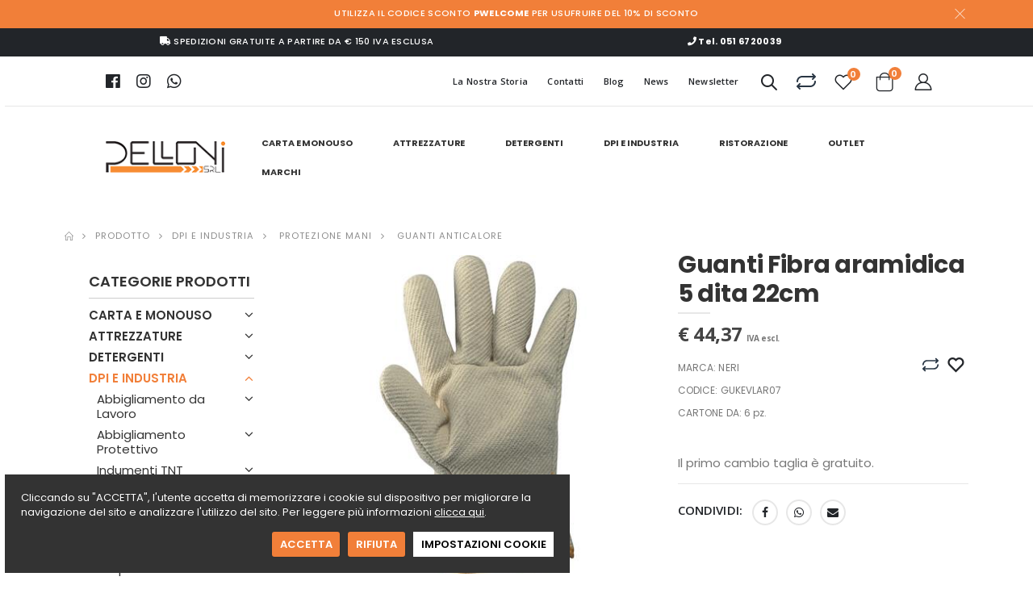

--- FILE ---
content_type: text/html; charset=utf-8
request_url: https://www.pellonisrl.it/prodotto/guanti-fibra-aramidica-5dita-22cm-gukevlar07
body_size: 34257
content:

<!DOCTYPE html>
<html lang="it">

<head>
  <meta charset="UTF-8">
  <meta http-equiv="X-UA-Compatible" content="IE=edge">
  <meta name="viewport" content="width=device-width, initial-scale=1,  maximum-scale=1, shrink-to-fit=no">
    
  <!--OPEN GRAPH FACEBOOK-->
  <meta property="og:locale" content="it_IT" />
  <meta property="og:type" content="website" />
  <meta property="og:title" content="Attrezzature e materiali di consumo per l'industria e la ristorazione" />
  <meta property="og:description" content=" " />
  <meta property="og:url" content="https://www.pellonisrl.it/prodotto/guanti-fibra-aramidica-5dita-22cm-gukevlar07" />
  <meta property="og:site_name" content="Pelloni" />
  <meta property="og:image" content="https://www.pellonisrl.it/images/1560256139147.jpg" />

  <title>Attrezzature e materiali di consumo per l'industria e la ristorazione</title>

  <meta name="description" content=" ">
      
  <!-- Favicooo -->
  <link rel="icon" type="image/x-icon" href="/templates/porto/images/favicon.ico">
  
  <script>
      WebFontConfig = {
          google: { families: [ 'Open+Sans:300,400,500,600,700,800','Poppins:300,400,500,600,700' ] }
      };
      (function(d) {
          var wf = d.createElement('script'), s = d.scripts[0];
          wf.src = '/templates/porto/js/webfont.js';
          wf.async = true;
          s.parentNode.insertBefore(wf, s);
      })(document);
  </script>

  <!--- Plugins CSS File -->
  <link rel="stylesheet" href="/templates/porto/css/bootstrap.min.css">
  <link rel="stylesheet" href="/templates/porto/css/animate.min.css">
	<link rel="stylesheet" href="/templates/porto/css/jquery-ui.css">

  <!-- Main CSS File -->
  <link rel="stylesheet" href="/templates/porto/css/style.min.css">
  <link rel="stylesheet" type="text/css" href="/templates/porto/fontawesome-free/css/all.min.css">

	<!-- Cookie -->
	<link rel="stylesheet" href="/templates/porto/css/cookiecuttr.css">
  <link rel="stylesheet" href="/templates/porto/css/custom_cookie.css">

	<!-- Custom CSS File -->
  <link rel="stylesheet" href="/templates/porto/css/custom.css?v=20251224052304">

	<!-- Custom Mobile CSS File -->
  <link rel="stylesheet" href="/templates/porto/css/custom_mobile.css?v=20251224052304">

  <!-- Slider -->
  <link rel="stylesheet" type="text/css" href="/templates/porto/css/settings_slider.css" media="screen" />

	<!-- jQuery -->
	<script src="/templates/porto/js/jquery.min.js"></script>

  <!-- Cookie -->
  <script type="text/javascript" src="/templates/porto/js/jquery.cookie.js"></script>
  <script type="text/javascript" src="/templates/porto/js/jquery.cookiecuttr.js"></script>
  <script type="text/javascript" src="/templates/porto/js/jquery-ui.min.js"></script>    

	<!-- Custom JS File -->
	<script src="/templates/porto/js/custom.js?v=20251224052304"></script>

	<!-- Facebook Pixel Code -->
	<meta name="facebook-domain-verification" content="t9eldfwjrn0t7v5qj6ouhzu8jf680y" />
	<script>
		!function(f,b,e,v,n,t,s)
		{if(f.fbq)return;n=f.fbq=function(){n.callMethod?
		n.callMethod.apply(n,arguments):n.queue.push(arguments)};
		if(!f._fbq)f._fbq=n;n.push=n;n.loaded=!0;n.version='2.0';
		n.queue=[];t=b.createElement(e);t.async=!0;
		t.src=v;s=b.getElementsByTagName(e)[0];
		s.parentNode.insertBefore(t,s)}(window,document,'script',
		'https://connect.facebook.net/en_US/fbevents.js');
		fbq('init', '553759499535022'); 
		fbq('track', 'PageView');
	</script>
	<noscript>
	 <img height="1" width="1" src="https://www.facebook.com/tr?id=553759499535022&ev=PageView&noscript=1"/>
	</noscript>
	<!-- End Facebook Pixel Code -->

	<!-- CRISP -->
	<script type="text/javascript"> window.$crisp=[];window.CRISP_WEBSITE_ID="2231fce5-da7c-442e-92af-535cca0c58f0";(function(){ d=document;s=d.createElement("script"); s.src="https://client.crisp.chat/l.js"; s.async=1;d.getElementsByTagName("head")[0].appendChild(s);})(); </script>
		
  <!-- Hotjar Tracking Code for https://www.pellonisrl.it -->
  <script>
	  if (jQuery.cookie('cc_cookie_accept') == 'cc_cookie_accept' && jQuery.cookie('cookie_analitici') == 'true') {
      (function(h,o,t,j,a,r){
          h.hj=h.hj||function(){(h.hj.q=h.hj.q||[]).push(arguments)};
          h._hjSettings={hjid:2719618,hjsv:6};
          a=o.getElementsByTagName('head')[0];
          r=o.createElement('script');r.async=1;
          r.src=t+h._hjSettings.hjid+j+h._hjSettings.hjsv;
          a.appendChild(r);
      })(window,document,'https://static.hotjar.com/c/hotjar-','.js?sv=');
		}
  </script>
		
</head>

<body data-plugin-page-transition id="prodotto">
<div id='fb-root'></div><script type='text/javascript'>  if (jQuery.cookie('cc_cookie_accept') == 'cc_cookie_accept' && jQuery.cookie('cookie_analitici') == 'true') {    (function(d, s, id) {      var js, fjs = d.getElementsByTagName(s)[0];      if (d.getElementById(id)) return;      js = d.createElement(s); js.id = id;      js.src = '//connect.facebook.net/it_IT/sdk.js#xfbml=1&version=v2.3';      fjs.parentNode.insertBefore(js, fjs);    }(document, 'script', 'facebook-jssdk'));  }</script><script>
  if (jQuery.cookie('cc_cookie_accept') == 'cc_cookie_accept' && jQuery.cookie('cookie_analitici') == 'true') {    (function(i,s,o,g,r,a,m){i['GoogleAnalyticsObject']=r;i[r]=i[r]||function(){
    (i[r].q=i[r].q||[]).push(arguments)},i[r].l=1*new Date();a=s.createElement(o),
    m=s.getElementsByTagName(o)[0];a.async=1;a.src=g;m.parentNode.insertBefore(a,m)
    })(window,document,'script','//www.google-analytics.com/analytics.js','ga');
    ga('create', 'UA-16475133-1', 'auto');
    ga('send', 'pageview',{'dimension1':'cliente'});
  }</script>
<form method="post" action="/default.aspx?pageName=prodotto&amp;codice=GUKEVLAR07" id="zeus">
<div class="aspNetHidden">
<input type="hidden" name="__VIEWSTATE" id="__VIEWSTATE" value="/wEPDwUKMTY5ODUyMjg3NmRkG4OzqnSf1HcchVvibnGs3z3MCZw=" />
</div>

<div class="aspNetHidden">

	<input type="hidden" name="__VIEWSTATEGENERATOR" id="__VIEWSTATEGENERATOR" value="CA0B0334" />
</div>
	<input name="currentnode" type="text" value="5" id="currentnode" class="zEnvironmentSetting" setting="node" style="display: none" />
	<input name="template" type="text" value="porto" id="template" class="currentTemplate" style="display: none" /> 
	<input name="categoria" type="text" id="categoria" class="currentCategory" style="display: none" /> 
	<input name="contactID" type="text" id="contactID" style="display: none" />
	<input type="hidden" id="rootImmagini" value="" />
  <input type="hidden" id="piva" value="N" />
	<input type="hidden" id="cf" value="" />
  <input type="hidden" id="cliente_professionale" value="N" />
	<input type="hidden" id="codice_cliente" value="" />		
	<input type="hidden" id="user_pelloni" value="N" />
  <input type="hidden" id="fine_black_friday" value="26/11/2021" />

	<div class="page-wrapper">
		
<script type="text/javascript">
jQuery.noConflict();
jQuery(document).ready(function() {

	var usrCliente = '';

	var username = '';
	var password = '';

  jQuery("body").on("click", ".login-link", function () {

  	setTimeout(function(){ 

  		if ( jQuery("body").find("#login-username").length > 0 ) {

  			jQuery('#login-username').val(username);

  			jQuery('#login-password').val(password);

  		}

  	}, 2000);

  });

	
  	
});
</script>

<div id="ctl00_topbar_coupon" class="top-notice coupon-notice text-white" style="display:block;">
		<div class="container banner-container">	
			<h5>UTILIZZA IL CODICE SCONTO <b>PWELCOME</b> PER USUFRUIRE DEL 10% DI SCONTO</h5>
			<button title="Close (Esc)" type="button" class="mfp-close">×</button>
		</div><!-- End .container -->
	</div><!-- End .top-notice -->
	<div class="top-notice bg-dark text-white">
		<div class="container banner-container">
			<div class="banner-left phone-hide">
				<h5><i class="fas fa-truck"></i> SPEDIZIONI GRATUITE A PARTIRE DA € 150 IVA ESCLUSA</h5>
			</div>
			<div class="banner-left mobile-only">
				<a href="https://www.facebook.com/pellonisrl/" target="_blank" title="Facebook"><i class="fab fa-facebook"></i></a>
				<a href="https://www.instagram.com/pelloni_srl/?hl=it" target="_blank" title="Instagram"><i class="fab fa-instagram"></i></a>
				<a href="https://wa.me/393396329941" target="_blank" title="Whatsapp"><i class="fab fa-whatsapp"></i></a>
			</div><!-- End .banner-left -->
			<div class="banner-center">		
				<h5><a href="tel:+39 0516720039"><i class="fas fa-phone"></i> Tel. 051 6720039</a></h5>
			</div>
			<div class="banner-right">
				<h5><i class="fas fa-user-lock"></i> PAGAMENTI SICURI E VELOCI</h5>
			</div>
		</div><!-- End .container -->
	</div><!-- End .top-notice -->


<div class="header-wrapper position-relative">

	

		<div class="header elements-header">

	
			
		<div class="header-top sticky-header desktop-only phone-hide">
			<div class="container d-flex">
				<div class="header-left">
				<a href="https://www.facebook.com/pellonisrl/" target="_blank" title="Facebook"><i class="fab fa-facebook"></i></a>
				<a href="https://www.instagram.com/pelloni_srl/?hl=it" target="_blank" title="Instagram"><i class="fab fa-instagram"></i></a>
				<a href="https://wa.me/393396329941" target="_blank" title="Whatsapp"><i class="fab fa-whatsapp"></i></a>
				
				</div><!-- End .header-left -->
					
				<div class="header-dropdowns ml-0 ml-sm-auto">
						
						<div class="header-dropdown dropdown-expanded">
							<div class="header-menu">
								<ul>
									<li><a href="/chi-siamo">La Nostra Storia</a></li>
									<li><a href="/contatti">Contatti</a></li>
									<li><a href="/blog">Blog</a></li>
									<li><a href="/news">News</a></li>
									<li><a href="/newsletter">Newsletter</a></li>
								</ul>
							</div><!-- End .header-menu -->
						</div><!-- End .header-dropown -->

				</div><!-- End .header-right -->
				
				<div class="header-right desktop-only ">	

					<div class="header-search header-search-popup header-search-category d-none d-sm-block">
						<a href="#" class="search-toggle header-icon" role="button">
							<i class="icon-search-3" title="Cerca"></i>
						</a>
						<div class="header-search-wrapper">
							<input type="search" class="form-control bg-white input-cerca" ricerca="prodotti" name="q" id="q" placeholder="Cerca prodotti..." value="">
							<a href="javascript:void(0)" class="btn icon-search-3 bg-white cerca"></a>
							<div class="risultati_ricerca"></div>
						</div><!-- End .header-search-wrapper -->
					</div>
					<a href="/confronta" class="header-icon position-relative header-confronta" title="Confronta">
						<svg width="24" height="24" viewBox="0 0 24 24" fill="#000" xmlns="http://www.w3.org/2000/svg">
							<g clip-path="url(#clip0)">
								<path fill-rule="evenodd" clip-rule="evenodd" d="M19.2929 2.29289C19.6834 1.90237 20.3166 1.90237 20.7071 2.29289L23.7071 5.29289C24.0976 5.68342 24.0976 6.31658 23.7071 6.70711L20.7071 9.70711C20.3166 10.0976 19.6834 10.0976 19.2929 9.70711C18.9024 9.31658 18.9024 8.68342 19.2929 8.29289L20.5858 7H7C4.23858 7 2 9.23858 2 12C2 12.5523 1.55228 13 1 13C0.447715 13 1.49012e-08 12.5523 1.49012e-08 12C1.49012e-08 8.13401 3.13401 5 7 5H20.5858L19.2929 3.70711C18.9024 3.31658 18.9024 2.68342 19.2929 2.29289ZM24 12C24 15.866 20.866 19 17 19H3.41421L4.70711 20.2929C5.09763 20.6834 5.09763 21.3166 4.70711 21.7071C4.31658 22.0976 3.68342 22.0976 3.29289 21.7071L0.292893 18.7071C-0.0976311 18.3166 -0.0976311 17.6834 0.292893 17.2929L3.29289 14.2929C3.68342 13.9024 4.31658 13.9024 4.70711 14.2929C5.09763 14.6834 5.09763 15.3166 4.70711 15.7071L3.41421 17H17C19.7614 17 22 14.7614 22 12C22 11.4477 22.4477 11 23 11C23.5523 11 24 11.4477 24 12Z" fill="#293644"/>
							</g>
						</svg>
					</a>	

					<a href="/wishlist" class="header-icon position-relative header-wishlist">
						<i class="icon-wishlist-2" title="Wishlist"></i>
						<span class="wishlist-count badge-circle bg-secondary">0</span>
					</a>

					<div class="dropdown cart-dropdown">
						<a href="/carrello" class="dropdown-toggle dropdown-arrow" role="button" data-toggle="dropdown" aria-haspopup="true" aria-expanded="false" data-display="static">
							<i class="icon-shopping-cart" title="Carrello"></i>
							<span class="cart-count badge-circle bg-secondary"></span>
						</a>

						<div class="dropdown-menu" >
							<div class="dropdownmenu-wrapper">
								<div class="dropdown-cart-header">
									<span>2 Articoli</span>
								</div><!-- End .dropdown-cart-header -->

								<div class="dropdown-cart-products">
								</div><!-- End .cart-product -->

								<div class="dropdown-cart-total">
									<p><span>Totale merce</span><span class="cart-total-price cart-totale-carrello float-right"></span></p>
									<p class="spese_pagamento"><span>Spese incasso</span><span class="cart-total-price cart-spese-pagamento float-right"></span></p>
									<p class="spedizioneWrapper"><span>Spedizione</span><span class="cart-total-price cart-totale-spedizione float-right"></span></p>
									<p><span>IVA</span><span class="cart-total-price cart-totale-iva float-right"></span></p>
									<p><span>Totale ordine</span><span class="cart-total-price cart-totale-ordine float-right"></span></p>
								</div><!-- End .dropdown-cart-total -->

								<div class="dropdown-cart-action">
									<a href="/carrello" class="btn btn-primary btn-block">Carrello</a>
								</div><!-- End .dropdown-cart-total -->
							</div><!-- End .dropdownmenu-wrapper -->
						</div><!-- End .dropdown-menu -->
					</div><!-- End .dropdown -->
					
						<a href="/login" class="header-icon login-link"><i class="icon-user-2"></i></a>
					
				</div><!-- End .header-right -->
			</div><!-- End .container -->
		</div><!-- End .header-top -->

		<div class="header-middle sticky-header">
			<div class="container">
				<div class="header-left">
					<button class="mobile-menu-toggler" type="button">
						<i class="icon-menu"></i>
					</button>

					<a href="/default.aspx" class="logo">
						<img src="/templates/porto/images/logo.png" alt="Pelloni S.r.l.">
					</a>

					<nav class="main-nav font2">
						<ul class="menu">
							<li>	<a href='/prodotti/carta-e-monouso'>CARTA E MONOUSO</a>	<div class='megamenu megamenu-fixed-width megamenu-3cols'>		<div class='row'>			<div class='col-lg-6'>				<ul class='submenu'>					<li><a href='/prodotti/carta-e-monouso/carta-igienica'>Carta Igienica</a></li>					<li><a href='/prodotti/carta-e-monouso/wc-servizio'>WC Servizio</a></li>					<li><a href='/prodotti/carta-e-monouso/linea-asciugamani'>Linea Asciugamani</a></li>					<li><a href='/prodotti/carta-e-monouso/bobine-carta-multiuso'>Bobine Carta Multiuso</a></li>					<li><a href='/prodotti/carta-e-monouso/carta-a-secco-e-tnt'>Carta a Secco e TNT</a></li>					<li><a href='/prodotti/carta-e-monouso/linea-igiene-e-comunità'>Linea Igiene e Comunità</a></li>					<li><a href='/prodotti/carta-e-monouso/fazzoletti-e-lenzuolini'>Fazzoletti e Lenzuolini</a></li>				</ul>			</div>			<div class='col-lg-6 p-0'>				<img src='/templates/porto/images/mega-1.png' alt='Menu banner' class='megaImg>'			</div>		</div>	</div><!-- End .megamenu --></li><li>	<a href='/prodotti/attrezzature'>ATTREZZATURE</a>	<div class='megamenu megamenu-fixed-width megamenu-3cols'>		<div class='row'>			<div class='col-lg-3'>				<ul class='submenu'>					<li><a href='/prodotti/attrezzature/spolveratura-ambienti'>Spolveratura Ambienti</a></li>					<li><a href='/prodotti/attrezzature/linea-vetro'>Linea Vetro</a></li>					<li><a href='/prodotti/attrezzature/linea-pavimento'>Linea Pavimento</a></li>					<li><a href='/prodotti/attrezzature/carrelli'>Carrelli</a></li>					<li><a href='/prodotti/attrezzature/linea-superfici'>Linea Superfici</a></li>					<li><a href='/prodotti/attrezzature/accessori'>Accessori</a></li>					<li><a href='/prodotti/attrezzature/dispenser'>Dispenser</a></li>					<li><a href='/prodotti/attrezzature/sistema-raccolta-rifiuti'>Sistema Raccolta Rifiuti</a></li>				</ul>			</div>			<div class='col-lg-3'>				<ul class='submenu'>					<li><a href='/prodotti/attrezzature/sacchi-immondizia'>Sacchi Immondizia</a></li>					<li><a href='/prodotti/attrezzature/zerbini-e-dischi-abrasivi'>Zerbini e Dischi Abrasivi</a></li>					<li><a href='/prodotti/attrezzature/linea-auto'>Linea Auto</a></li>				</ul>			</div>			<div class='col-lg-6 p-0'>				<img src='/templates/porto/images/mega-2.png' alt='Menu banner' class='megaImg>'			</div>		</div>	</div><!-- End .megamenu --></li><li>	<a href='/prodotti/detergenti'>DETERGENTI</a>	<div class='megamenu megamenu-fixed-width megamenu-3cols'>		<div class='row'>			<div class='col-lg-3'>				<ul class='submenu'>					<li><a href='/prodotti/detergenti/detergenti-basici'>Detergenti Basici</a></li>					<li><a href='/prodotti/detergenti/area-cucina'>Area Cucina</a></li>					<li><a href='/prodotti/detergenti/pavimenti-e-superfici'>Pavimenti e Superfici</a></li>					<li><a href='/prodotti/detergenti/deodoranti'>Deodoranti</a></li>					<li><a href='/prodotti/detergenti/insetticidi'>Insetticidi</a></li>					<li><a href='/prodotti/detergenti/area-sanitari'>Area Sanitari</a></li>					<li><a href='/prodotti/detergenti/linea-lavanderia'>Linea Lavanderia</a></li>					<li><a href='/prodotti/detergenti/linea-igiene-personale'>Linea Igiene Personale</a></li>				</ul>			</div>			<div class='col-lg-3'>				<ul class='submenu'>					<li><a href='/prodotti/detergenti/linea-mani-industriale'>Linea Mani Industriale</a></li>					<li><a href='/prodotti/detergenti/linea-auto'>Linea Auto</a></li>				</ul>			</div>			<div class='col-lg-6 p-0'>				<img src='/templates/porto/images/mega-3.png' alt='Menu banner' class='megaImg>'			</div>		</div>	</div><!-- End .megamenu --></li><li>	<a href='/prodotti/dpi-e-industria'>DPI E INDUSTRIA</a>	<div class='megamenu megamenu-fixed-width megamenu-3cols'>		<div class='row'>			<div class='col-lg-3'>				<ul class='submenu'>					<li><a href='/prodotti/dpi-e-industria/abbigliamento-da-lavoro'>Abbigliamento da Lavoro</a></li>					<li><a href='/prodotti/dpi-e-industria/abbigliamento-protettivo'>Abbigliamento Protettivo</a></li>					<li><a href='/prodotti/dpi-e-industria/indumenti-tnt'>Indumenti TNT</a></li>					<li><a href='/prodotti/dpi-e-industria/protezione-capo'>Protezione Capo</a></li>					<li><a href='/prodotti/dpi-e-industria/protezione-vista'>Protezione Vista</a></li>					<li><a href='/prodotti/dpi-e-industria/protezione-udito'>Protezione Udito</a></li>					<li><a href='/prodotti/dpi-e-industria/protezione-vie-respiratorie'>Protezione Vie Respiratorie</a></li>					<li><a href='/prodotti/dpi-e-industria/protezione-mani'>Protezione Mani</a></li>				</ul>			</div>			<div class='col-lg-3'>				<ul class='submenu'>					<li><a href='/prodotti/dpi-e-industria/calzature-sicurezza'>Calzature Sicurezza</a></li>					<li><a href='/prodotti/dpi-e-industria/anticaduta'>Anticaduta</a></li>					<li><a href='/prodotti/dpi-e-industria/accessori-protezione-e-segnaletica'>Accessori Protezione e Segnaletica</a></li>					<li><a href='/prodotti/dpi-e-industria/cassette-ps'>Cassette PS</a></li>					<li><a href='/prodotti/dpi-e-industria/ausili-demergenza'>Ausili d`Emergenza</a></li>					<li><a href='/prodotti/dpi-e-industria/medicazione'>Medicazione</a></li>					<li><a href='/prodotti/dpi-e-industria/linea-manutenzione'>Linea Manutenzione</a></li>					<li><a href='/prodotti/dpi-e-industria/imballaggio'>Imballaggio</a></li>				</ul>			</div>			<div class='col-lg-6 p-0'>				<img src='/templates/porto/images/mega-4.png' alt='Menu banner' class='megaImg>'			</div>		</div>	</div><!-- End .megamenu --></li><li>	<a href='/prodotti/ristorazione'>RISTORAZIONE</a>	<div class='megamenu megamenu-fixed-width megamenu-3cols'>		<div class='row'>			<div class='col-lg-3'>				<ul class='submenu'>					<li><a href='/prodotti/ristorazione/linea-bio'>Linea Bio</a></li>					<li><a href='/prodotti/ristorazione/linea-tavola'>Linea Tavola</a></li>					<li><a href='/prodotti/ristorazione/linea-delivery-e-fast-food'>Linea Delivery e Fast Food</a></li>					<li><a href='/prodotti/ristorazione/contenitori-alluminio'>Contenitori Alluminio</a></li>					<li><a href='/prodotti/ristorazione/pellicola-e-alluminio'>Pellicola e Alluminio</a></li>					<li><a href='/prodotti/ristorazione/accessori-food'>Accessori Food</a></li>					<li><a href='/prodotti/ristorazione/tovagliato-carta'>Tovagliato Carta</a></li>					<li><a href='/prodotti/ristorazione/tovagliato-carta-secco'>Tovagliato Carta Secco</a></li>				</ul>			</div>			<div class='col-lg-3'>				<ul class='submenu'>					<li><a href='/prodotti/ristorazione/tovagliato-tnt'>Tovagliato TNT</a></li>					<li><a href='/prodotti/ristorazione/tovagliato-professionale'>Tovagliato Professionale</a></li>					<li><a href='/prodotti/ristorazione/linea-abbigliamento'>Linea Abbigliamento</a></li>				</ul>			</div>			<div class='col-lg-6 p-0'>				<img src='/templates/porto/images/mega-5.png' alt='Menu banner' class='megaImg>'			</div>		</div>	</div><!-- End .megamenu --></li>
							<li>
								<a href="/outlet">Outlet</a>
							</li>
							<li>
								<a href="javascript:void(0)">Marchi</a>
								<div class="megamenu megamenu-fixed-width megamenu-3cols megamenu_marchi">
									<div class="row">
										<div class='col-lg-3'>	<strong>CARTA E MONOUSO</strong>		    <ul>		      <li><a href='/prodotti-marchio/LUC'>Lucart</a></li>		      <li><a href='/prodotti-marchio/VE'>Velo</a></li>		    </ul></div><div class='col-lg-3'>	<strong>ATTREZZATURE</strong>		    <ul>		      <li><a href='/prodotti-marchio/EU'>Eudorex</a></li>		      <li><a href='/prodotti-marchio/LAP'>La Piacentina</a></li>		      <li><a href='/prodotti-marchio/MP'>Marplast</a></li>		      <li><a href='/prodotti-marchio/TT'>Tts Cleaning</a></li>		    </ul></div><div class='col-lg-3'>	<strong>DETERGENTI</strong>		    <ul>		      <li><a href='/prodotti-marchio/AC'>Acraf</a></li>		      <li><a href='/prodotti-marchio/IN'>Interchem</a></li>		      <li><a href='/prodotti-marchio/KI'>Kiehl</a></li>		      <li><a href='/prodotti-marchio/NF'>New Fador</a></li>		      <li><a href='/prodotti-marchio/WER'>Werner & Mertz</a></li>		    </ul></div><div class='col-lg-3'>	<strong>DPI E INDUSTRIA</strong>		    <ul>		      <li><a href='/prodotti-marchio/3EM'>3m</a></li>		      <li><a href='/prodotti-marchio/BR'>Brenta</a></li>		      <li><a href='/prodotti-marchio/CG'>Coverguard</a></li>		      <li><a href='/prodotti-marchio/LW'>Lewer</a></li>		      <li><a href='/prodotti-marchio/NE'>Neri</a></li>		      <li><a href='/prodotti-marchio/PY'>Payper</a></li>		      <li><a href='/prodotti-marchio/PK'>Pikdare</a></li>		      <li><a href='/prodotti-marchio/PV'>Pvs</a></li>		      <li><a href='/prodotti-marchio/RT'>Rossini Trading</a></li>		      <li><a href='/prodotti-marchio/SI'>Siggi</a></li>		      <li><a href='/prodotti-marchio/UV'>Univet</a></li>		      <li><a href='/prodotti-marchio/UPW'>Upower</a></li>		    </ul></div><div class='col-lg-3'>	<strong>RISTORAZIONE</strong>		    <ul>		      <li><a href='/prodotti-marchio/CN'>Contital</a></li>		      <li><a href='/prodotti-marchio/DU'>Duni</a></li>		      <li><a href='/prodotti-marchio/FA'>Fato</a></li>		      <li><a href='/prodotti-marchio/IP'>Ilip</a></li>		      <li><a href='/prodotti-marchio/LN'>Leone</a></li>		      <li><a href='/prodotti-marchio/PP'>Paperlynen</a></li>		      <li><a href='/prodotti-marchio/SG'>Scatolificio Del Garda</a></li>		    </ul></div>
									</div>
								</div>
							</li>
						</ul>
					</nav>
          <a class="mostra-altri-filtri"><i class="fas fa-sliders-h"></i><span>FILTRI</span> AVANZATI</a>
					
				</div><!-- End .header-left -->
				<div class="header-right mobile-only">	

					<div class="header-search header-search-popup header-search-category d-none d-sm-block">
						<a href="#" class="search-toggle header-icon" role="button">
							<i class="icon-search-3"></i>
						</a>
						<div class="header-search-wrapper">
							<input type="search" class="form-control bg-white input-cerca" ricerca="prodotti" name="q" id="q" placeholder="Cerca prodotti..." value="">
							<a href="javascript:void(0)" class="btn icon-search-3 bg-white cerca"></a>
							<div class="risultati_ricerca"></div>
						</div><!-- End .header-search-wrapper -->
					</div>

					<a href="/confronta" class="header-icon position-relative header-confronta" title="Confronta">
						<svg width="20" height="24" viewBox="0 0 24 24" fill="#000" xmlns="http://www.w3.org/2000/svg">
							<g clip-path="url(#clip0)">
								<path fill-rule="evenodd" clip-rule="evenodd" d="M19.2929 2.29289C19.6834 1.90237 20.3166 1.90237 20.7071 2.29289L23.7071 5.29289C24.0976 5.68342 24.0976 6.31658 23.7071 6.70711L20.7071 9.70711C20.3166 10.0976 19.6834 10.0976 19.2929 9.70711C18.9024 9.31658 18.9024 8.68342 19.2929 8.29289L20.5858 7H7C4.23858 7 2 9.23858 2 12C2 12.5523 1.55228 13 1 13C0.447715 13 1.49012e-08 12.5523 1.49012e-08 12C1.49012e-08 8.13401 3.13401 5 7 5H20.5858L19.2929 3.70711C18.9024 3.31658 18.9024 2.68342 19.2929 2.29289ZM24 12C24 15.866 20.866 19 17 19H3.41421L4.70711 20.2929C5.09763 20.6834 5.09763 21.3166 4.70711 21.7071C4.31658 22.0976 3.68342 22.0976 3.29289 21.7071L0.292893 18.7071C-0.0976311 18.3166 -0.0976311 17.6834 0.292893 17.2929L3.29289 14.2929C3.68342 13.9024 4.31658 13.9024 4.70711 14.2929C5.09763 14.6834 5.09763 15.3166 4.70711 15.7071L3.41421 17H17C19.7614 17 22 14.7614 22 12C22 11.4477 22.4477 11 23 11C23.5523 11 24 11.4477 24 12Z" fill="#293644"/>
							</g>
						</svg>
					</a>

					<a href="/wishlist" class="header-icon position-relative header-wishlist">
						<i class="icon-wishlist-2"></i>
						<span class="cart-count wishlist-count badge-circle bg-secondary">0</span>
					</a>

					<div class="dropdown cart-dropdown">
						<a href="#" class="dropdown-toggle dropdown-arrow" role="button" data-toggle="dropdown" aria-haspopup="true" aria-expanded="false" data-display="static">
							<i class="icon-shopping-cart"></i>
							<span class="cart-count badge-circle bg-secondary"></span>
						</a>

						<div class="dropdown-menu" >
							<div class="dropdownmenu-wrapper">
								<div class="dropdown-cart-header">
									<span>2 Articoli</span>
								</div><!-- End .dropdown-cart-header -->

								<div class="dropdown-cart-products">
								</div><!-- End .cart-product -->

								<div class="dropdown-cart-total">
									<p><span>Totale merce</span><span class="cart-total-price cart-totale-carrello float-right"></span></p>
									<p class="spedizioneWrapper"><span>Spedizione</span><span class="cart-total-price cart-totale-spedizione float-right"></span></p>
									<p><span>IVA</span><span class="cart-total-price cart-totale-iva float-right"></span></p>
									<p><span>Totale ordine</span><span class="cart-total-price cart-totale-ordine float-right"></span></p>
								</div><!-- End .dropdown-cart-total -->

								<div class="dropdown-cart-action">
									<a href="/carrello" class="btn btn-primary btn-block">Carrello</a>
								</div><!-- End .dropdown-cart-total -->
							</div><!-- End .dropdownmenu-wrapper -->
						</div><!-- End .dropdown-menu -->
					</div><!-- End .dropdown -->

				</div><!-- End .header-right -->
			</div><!-- End .container -->
		</div><!-- End .header-middle -->
	</div><!-- End .header -->
</div>
		
			<nav aria-label="breadcrumb" class="breadcrumb-nav">
				<div class="container">
					<ol class="breadcrumb">
						<li class="breadcrumb-item"><a href="/default.aspx"><i class="icon-home"></i></a></li>
						<li class='breadcrumb-item'><a href='javascript:void(0)'>Prodotto</a></li><li class='breadcrumb-item'><a href='/prodotti/dpi-e-industria '>DPI e Industria </a></li><li class='breadcrumb-item'><a href=' /prodotti/dpi-e-industria/protezione-mani '> Protezione Mani </a></li><li class='breadcrumb-item'><a href=' /prodotti/dpi-e-industria/protezione-mani/guanti-anticalore'> Guanti Anticalore</a></li>
					</ol>
				</div>
			</nav>
		
			<main class="main">	
			<div id="area_main_dv" class="area"><input name="area_main$tb_LoadedLayout" type="text" id="area_main_tb_LoadedLayout" class="tb_LoadedLayout" style="display:none;" /><input name="area_main$tb_LoadedArea" type="text" value="Centrale" id="area_main_tb_LoadedArea" class="tb_LoadedArea" style="display:none;" /><input name="area_main$tb_LoadedNode" type="text" id="area_main_tb_LoadedNode" class="tb_LoadedNode" style="display:none;" /><input name="area_main$tb_RepeaterTemplate" type="text" id="area_main_tb_RepeaterTemplate" class="tb_RepeaterTemplate" style="display:none;" /></div>
<script type="text/javascript">
	jQuery.noConflict();
	jQuery(document).ready(function() {

		/* DISABILITARE LOOP IMMAGINE SINGOLA */
		owl = jQuery(document).find('.owl-carousel.product-single-carousel');
		owl.owlCarousel({
			'items': 1,
			'nav':true,
			'dots':true,
			'dotData':true,
			'dotsData':true,
			'autoplay': false,
			'loop': false
		});
	
		jQuery('.product-single-carousel .owl-dots').addClass('prod-thumbnail')
		jQuery('.owl-dot').first().addClass('active');

		jQuery('.owl-dot').click(function() {
        	owl.trigger('to.owl.carousel', [jQuery(this).index(), 300]);
			if (!jQuery(this).hasClass('active')) {
				jQuery('.owl-dot').removeClass('active');
				jQuery(this).addClass('active');
			};
    	});
 	
		/* CONTROLLO SE Ã© PRESENTE NELLA WISHLIST */
		var preferiti = jQuery('.product-single-container .add-wishlist').attr('preferiti');
		if ( parseInt(preferiti) == 1 ) {

			jQuery('.product-single-container .add-wishlist').removeClass('aggiungi-preferiti').addClass('elimina-preferiti');

		} 
	
		/* CONTROLLO SE Ã© PRESENTE NEL CONFRONTA */
		var codiceProdotto = jQuery('.product-single-container .single-info-list .codice span').text();
  
    if ( jQuery.cookie("Pelloni_Confronta") ) {

      var confrontavalori = jQuery.cookie("Pelloni_Confronta").substring(9).split(',');

      if (confrontavalori.indexOf(codiceProdotto) != -1) {

        jQuery('.btn-icon-confronta[codice=' + codiceProdotto + ']').addClass('confronta_s');

      }

    }

	

		/* QUANTITA' DEL PRODOTTO A TAGLIE = 0 */
		jQuery(".taglia_input .horizontal-quantity").TouchSpin({ verticalbuttons: !1, buttonup_txt: "", buttondown_txt: "", buttondown_class: "btn btn-outline btn-down-icon", buttonup_class: "btn btn-outline btn-up-icon", initval: 0, min: 0 });
	
	
		/* APERTURA CHAT CRISP */
		var disp = jQuery('.disp').text();
		//console.log(disp);
		if (disp == '0' ) {
			$crisp.push(['do', 'chat:open']);
			//console.log('Chat crisp aperta');
		} else {
			//console.log('Chat crisp non aperta');
		};

		/*jQuery(".product-single-carousel").owlCarousel({

			loop:false
	
		});*/

		if (jQuery('#cliente_professionale').attr('value') == 'S') {
			jQuery('.aggiungi-carrello.professionale').removeClass('professionale');
		}
	
	});

</script>
<div class="container">
	<div class="row">
		

<div class="sidebar-overlay"></div>



<aside class="sidebar-product col-lg-3 order-lg-first mobile-sidebar">
	
	
		<div class="btn chiudi-filtri"><a href="javascript:void(0)" class="chiudi_filtri"><i class="fas fa-times"></i></a></div>
	
	
	<div class="sidebar-wrapper ">
		<div class="widget widget-collapse phone-hide" id="sidebar_generale">
			<div class="orders_list"></div>
				
			<h3 class='widget-title title-sidebar'>Categorie prodotti</h3><h3 class='widget-title'> <a class='menu_cat collapsed' href='/prodotti/carta-e-monouso'>CARTA E MONOUSO</a> <a data-toggle='collapse' class='collapsed' href='#widget-body-G0' role='button' aria-expanded='false'>&nbsp;</a></h3><div class='sotto_menu_cat collapse ' id='widget-body-G0'>	<div class='widget-body'>   <h3 class='widget-title'>    <a class='menu_cat collapsed' href='/prodotti/carta-e-monouso/carta-igienica'>Carta Igienica</a>    <a data-toggle='collapse' class='collapsed' href='#widget-body-G0-F0' role='button' aria-expanded='false'>&nbsp;</a>   </h3>   <div class='sotto_menu_cat collapse ' id='widget-body-G0-F0'>	   <div class='widget-body'>		  <ul class='cat-list'>		   <li><a class='' href='/prodotti/carta-e-monouso/carta-igienica/casa-e-ufficio'>Casa e Ufficio</a></li>		   <li><a class='' href='/prodotti/carta-e-monouso/carta-igienica/fascettata'>Fascettata</a></li>		   <li><a class='' href='/prodotti/carta-e-monouso/carta-igienica/industriale'>Industriale</a></li>		   <li><a class='' href='/prodotti/carta-e-monouso/carta-igienica/intercalata'>Intercalata</a></li>		  <ul>	   </div><!-- End .widget-body -->   </div><!-- End .collapse -->   <h3 class='widget-title'>    <a class='menu_cat collapsed' href='/prodotti/carta-e-monouso/wc-servizio'>WC Servizio</a>   </h3>   <h3 class='widget-title'>    <a class='menu_cat collapsed' href='/prodotti/carta-e-monouso/linea-asciugamani'>Linea Asciugamani</a>    <a data-toggle='collapse' class='collapsed' href='#widget-body-G0-F2' role='button' aria-expanded='false'>&nbsp;</a>   </h3>   <div class='sotto_menu_cat collapse ' id='widget-body-G0-F2'>	   <div class='widget-body'>		  <ul class='cat-list'>		   <li><a class='' href='/prodotti/carta-e-monouso/linea-asciugamani/asciugamani-piegati'>Asciugamani Piegati</a></li>		   <li><a class='' href='/prodotti/carta-e-monouso/linea-asciugamani/asciugamani-in-bobina'>Asciugamani in Bobina</a></li>		  <ul>	   </div><!-- End .widget-body -->   </div><!-- End .collapse -->   <h3 class='widget-title'>    <a class='menu_cat collapsed' href='/prodotti/carta-e-monouso/bobine-carta-multiuso'>Bobine Carta Multiuso</a>   </h3>   <h3 class='widget-title'>    <a class='menu_cat collapsed' href='/prodotti/carta-e-monouso/carta-a-secco-e-tnt'>Carta a Secco e TNT</a>   </h3>   <h3 class='widget-title'>    <a class='menu_cat collapsed' href='/prodotti/carta-e-monouso/linea-igiene-e-comunità'>Linea Igiene e Comunità</a>   </h3>   <h3 class='widget-title'>    <a class='menu_cat collapsed' href='/prodotti/carta-e-monouso/fazzoletti-e-lenzuolini'>Fazzoletti e Lenzuolini</a>   </h3>	</div><!-- End .widget-body --></div><!-- End .collapse --><h3 class='widget-title'> <a class='menu_cat collapsed' href='/prodotti/attrezzature'>ATTREZZATURE</a> <a data-toggle='collapse' class='collapsed' href='#widget-body-G1' role='button' aria-expanded='false'>&nbsp;</a></h3><div class='sotto_menu_cat collapse ' id='widget-body-G1'>	<div class='widget-body'>   <h3 class='widget-title'>    <a class='menu_cat collapsed' href='/prodotti/attrezzature/spolveratura-ambienti'>Spolveratura Ambienti</a>    <a data-toggle='collapse' class='collapsed' href='#widget-body-G1-F0' role='button' aria-expanded='false'>&nbsp;</a>   </h3>   <div class='sotto_menu_cat collapse ' id='widget-body-G1-F0'>	   <div class='widget-body'>		  <ul class='cat-list'>		   <li><a class='' href='/prodotti/attrezzature/spolveratura-ambienti/piumini-e-panni'>Piumini e Panni</a></li>		   <li><a class='' href='/prodotti/attrezzature/spolveratura-ambienti/aste-e-ragnatori'>Aste e Ragnatori</a></li>		  <ul>	   </div><!-- End .widget-body -->   </div><!-- End .collapse -->   <h3 class='widget-title'>    <a class='menu_cat collapsed' href='/prodotti/attrezzature/linea-vetro'>Linea Vetro</a>    <a data-toggle='collapse' class='collapsed' href='#widget-body-G1-F1' role='button' aria-expanded='false'>&nbsp;</a>   </h3>   <div class='sotto_menu_cat collapse ' id='widget-body-G1-F1'>	   <div class='widget-body'>		  <ul class='cat-list'>		   <li><a class='' href='/prodotti/attrezzature/linea-vetro/sistema-clean-glass'>Sistema Clean Glass</a></li>		   <li><a class='' href='/prodotti/attrezzature/linea-vetro/tergivetro'>Tergivetro</a></li>		   <li><a class='' href='/prodotti/attrezzature/linea-vetro/velli-lavavetro'>Velli Lavavetro</a></li>		   <li><a class='' href='/prodotti/attrezzature/linea-vetro/raschietti'>Raschietti</a></li>		  <ul>	   </div><!-- End .widget-body -->   </div><!-- End .collapse -->   <h3 class='widget-title'>    <a class='menu_cat collapsed' href='/prodotti/attrezzature/linea-pavimento'>Linea Pavimento</a>    <a data-toggle='collapse' class='collapsed' href='#widget-body-G1-F2' role='button' aria-expanded='false'>&nbsp;</a>   </h3>   <div class='sotto_menu_cat collapse ' id='widget-body-G1-F2'>	   <div class='widget-body'>		  <ul class='cat-list'>		   <li><a class='' href='/prodotti/attrezzature/linea-pavimento/manici'>Manici</a></li>		   <li><a class='' href='/prodotti/attrezzature/linea-pavimento/sistema-velcro'>Sistema Velcro</a></li>		   <li><a class='' href='/prodotti/attrezzature/linea-pavimento/sistema-blik'>Sistema Blik</a></li>		   <li><a class='' href='/prodotti/attrezzature/linea-pavimento/sistema-wet'>Sistema Wet</a></li>		   <li><a class='' href='/prodotti/attrezzature/linea-pavimento/spolveratura'>Spolveratura</a></li>		   <li><a class='' href='/prodotti/attrezzature/linea-pavimento/sistema-mop'>Sistema Mop</a></li>		   <li><a class='' href='/prodotti/attrezzature/linea-pavimento/scope-casa'>Scope Casa</a></li>		   <li><a class='' href='/prodotti/attrezzature/linea-pavimento/alzapattume-e-palette'>Alzapattume e Palette</a></li>		   <li><a class='' href='/prodotti/attrezzature/linea-pavimento/spingiacqua'>Spingiacqua</a></li>		   <li><a class='' href='/prodotti/attrezzature/linea-pavimento/scope-industriali'>Scope Industriali</a></li>		   <li><a class='' href='/prodotti/attrezzature/linea-pavimento/mop-a-vite'>Mop a Vite</a></li>		   <li><a class='' href='/prodotti/attrezzature/linea-pavimento/secchi'>Secchi</a></li>		  <ul>	   </div><!-- End .widget-body -->   </div><!-- End .collapse -->   <h3 class='widget-title'>    <a class='menu_cat collapsed' href='/prodotti/attrezzature/carrelli'>Carrelli</a>    <a data-toggle='collapse' class='collapsed' href='#widget-body-G1-F3' role='button' aria-expanded='false'>&nbsp;</a>   </h3>   <div class='sotto_menu_cat collapse ' id='widget-body-G1-F3'>	   <div class='widget-body'>		  <ul class='cat-list'>		   <li><a class='' href='/prodotti/attrezzature/carrelli/carrelli-lavaggio'>Carrelli Lavaggio</a></li>		   <li><a class='' href='/prodotti/attrezzature/carrelli/carrelli-multiuso'>Carrelli Multiuso</a></li>		   <li><a class='' href='/prodotti/attrezzature/carrelli/accessori-carrelli'>Accessori Carrelli</a></li>		  <ul>	   </div><!-- End .widget-body -->   </div><!-- End .collapse -->   <h3 class='widget-title'>    <a class='menu_cat collapsed' href='/prodotti/attrezzature/linea-superfici'>Linea Superfici</a>    <a data-toggle='collapse' class='collapsed' href='#widget-body-G1-F4' role='button' aria-expanded='false'>&nbsp;</a>   </h3>   <div class='sotto_menu_cat collapse ' id='widget-body-G1-F4'>	   <div class='widget-body'>		  <ul class='cat-list'>		   <li><a class='' href='/prodotti/attrezzature/linea-superfici/panni-pavimento'>Panni Pavimento</a></li>		   <li><a class='' href='/prodotti/attrezzature/linea-superfici/panni-spugna'>Panni Spugna</a></li>		   <li><a class='' href='/prodotti/attrezzature/linea-superfici/panni-multiuso'>Panni Multiuso</a></li>		   <li><a class='' href='/prodotti/attrezzature/linea-superfici/spugne-e-fibre'>Spugne e Fibre</a></li>		  <ul>	   </div><!-- End .widget-body -->   </div><!-- End .collapse -->   <h3 class='widget-title'>    <a class='menu_cat collapsed' href='/prodotti/attrezzature/accessori'>Accessori</a>   </h3>   <h3 class='widget-title'>    <a class='menu_cat collapsed' href='/prodotti/attrezzature/dispenser'>Dispenser</a>    <a data-toggle='collapse' class='collapsed' href='#widget-body-G1-F6' role='button' aria-expanded='false'>&nbsp;</a>   </h3>   <div class='sotto_menu_cat collapse ' id='widget-body-G1-F6'>	   <div class='widget-body'>		  <ul class='cat-list'>		   <li><a class='' href='/prodotti/attrezzature/dispenser/sistema-identity'>Sistema Identity</a></li>		   <li><a class='' href='/prodotti/attrezzature/dispenser/asciugamani'>Asciugamani</a></li>		   <li><a class='' href='/prodotti/attrezzature/dispenser/carta-igienica'>Carta Igienica</a></li>		   <li><a class='' href='/prodotti/attrezzature/dispenser/tavola'>Tavola</a></li>		   <li><a class='' href='/prodotti/attrezzature/dispenser/bobine-industriali'>Bobine Industriali</a></li>		   <li><a class='' href='/prodotti/attrezzature/dispenser/sapone-e-gel'>Sapone e Gel</a></li>		   <li><a class='' href='/prodotti/attrezzature/dispenser/accessori'>Accessori</a></li>		   <li><a class='' href='/prodotti/attrezzature/dispenser/linea-colored'>Linea Colored</a></li>		  <ul>	   </div><!-- End .widget-body -->   </div><!-- End .collapse -->   <h3 class='widget-title'>    <a class='menu_cat collapsed' href='/prodotti/attrezzature/sistema-raccolta-rifiuti'>Sistema Raccolta Rifiuti</a>    <a data-toggle='collapse' class='collapsed' href='#widget-body-G1-F7' role='button' aria-expanded='false'>&nbsp;</a>   </h3>   <div class='sotto_menu_cat collapse ' id='widget-body-G1-F7'>	   <div class='widget-body'>		  <ul class='cat-list'>		   <li><a class='' href='/prodotti/attrezzature/sistema-raccolta-rifiuti/contenitori-modulari'>Contenitori Modulari</a></li>		   <li><a class='' href='/prodotti/attrezzature/sistema-raccolta-rifiuti/gettacarta'>Gettacarta</a></li>		   <li><a class='' href='/prodotti/attrezzature/sistema-raccolta-rifiuti/pattumiere-bagno'>Pattumiere Bagno</a></li>		   <li><a class='' href='/prodotti/attrezzature/sistema-raccolta-rifiuti/pittogrammi'>Pittogrammi</a></li>		   <li><a class='' href='/prodotti/attrezzature/sistema-raccolta-rifiuti/spegnisigaretta'>Spegnisigaretta</a></li>		   <li><a class='' href='/prodotti/attrezzature/sistema-raccolta-rifiuti/pattumiere-con-basculante'>Pattumiere con Basculante</a></li>		   <li><a class='' href='/prodotti/attrezzature/sistema-raccolta-rifiuti/sistema-dust'>Sistema Dust</a></li>		   <li><a class='' href='/prodotti/attrezzature/sistema-raccolta-rifiuti/bidoni-industriali'>Bidoni Industriali</a></li>		   <li><a class='' href='/prodotti/attrezzature/sistema-raccolta-rifiuti/sistema-smile'>Sistema Smile</a></li>		   <li><a class='' href='/prodotti/attrezzature/sistema-raccolta-rifiuti/accessori-dust'>Accessori Dust</a></li>		  <ul>	   </div><!-- End .widget-body -->   </div><!-- End .collapse -->   <h3 class='widget-title'>    <a class='menu_cat collapsed' href='/prodotti/attrezzature/sacchi-immondizia'>Sacchi Immondizia</a>    <a data-toggle='collapse' class='collapsed' href='#widget-body-G1-F8' role='button' aria-expanded='false'>&nbsp;</a>   </h3>   <div class='sotto_menu_cat collapse ' id='widget-body-G1-F8'>	   <div class='widget-body'>		  <ul class='cat-list'>		   <li><a class='' href='/prodotti/attrezzature/sacchi-immondizia/sacchi-uso-domestico'>Sacchi Uso Domestico</a></li>		   <li><a class='' href='/prodotti/attrezzature/sacchi-immondizia/sacchi-uso-condominiale'>Sacchi Uso Condominiale</a></li>		   <li><a class='' href='/prodotti/attrezzature/sacchi-immondizia/sacchi-per-alberghi-e-comunità'>Sacchi per Alberghi e Comunità</a></li>		  <ul>	   </div><!-- End .widget-body -->   </div><!-- End .collapse -->   <h3 class='widget-title'>    <a class='menu_cat collapsed' href='/prodotti/attrezzature/zerbini-e-dischi-abrasivi'>Zerbini e Dischi Abrasivi</a>   </h3>   <h3 class='widget-title'>    <a class='menu_cat collapsed' href='/prodotti/attrezzature/linea-auto'>Linea Auto</a>   </h3>	</div><!-- End .widget-body --></div><!-- End .collapse --><h3 class='widget-title'> <a class='menu_cat collapsed' href='/prodotti/detergenti'>DETERGENTI</a> <a data-toggle='collapse' class='collapsed' href='#widget-body-G2' role='button' aria-expanded='false'>&nbsp;</a></h3><div class='sotto_menu_cat collapse ' id='widget-body-G2'>	<div class='widget-body'>   <h3 class='widget-title'>    <a class='menu_cat collapsed' href='/prodotti/detergenti/detergenti-basici'>Detergenti Basici</a>   </h3>   <h3 class='widget-title'>    <a class='menu_cat collapsed' href='/prodotti/detergenti/area-cucina'>Area Cucina</a>    <a data-toggle='collapse' class='collapsed' href='#widget-body-G2-F1' role='button' aria-expanded='false'>&nbsp;</a>   </h3>   <div class='sotto_menu_cat collapse ' id='widget-body-G2-F1'>	   <div class='widget-body'>		  <ul class='cat-list'>		   <li><a class='' href='/prodotti/detergenti/area-cucina/detergenti-specifici'>Detergenti Specifici</a></li>		   <li><a class='' href='/prodotti/detergenti/area-cucina/macchine-caffè'>Macchine Caffè</a></li>		   <li><a class='' href='/prodotti/detergenti/area-cucina/brillantante'>Brillantante</a></li>		   <li><a class='' href='/prodotti/detergenti/area-cucina/anticalcare'>Anticalcare</a></li>		   <li><a class='' href='/prodotti/detergenti/area-cucina/detergenti-e-disinfettanti'>Detergenti e Disinfettanti</a></li>		   <li><a class='' href='/prodotti/detergenti/area-cucina/stoviglie-a-mano'>Stoviglie a Mano</a></li>		   <li><a class='' href='/prodotti/detergenti/area-cucina/stoviglie-automatico'>Stoviglie Automatico</a></li>		  <ul>	   </div><!-- End .widget-body -->   </div><!-- End .collapse -->   <h3 class='widget-title'>    <a class='menu_cat collapsed' href='/prodotti/detergenti/pavimenti-e-superfici'>Pavimenti e Superfici</a>    <a data-toggle='collapse' class='collapsed' href='#widget-body-G2-F2' role='button' aria-expanded='false'>&nbsp;</a>   </h3>   <div class='sotto_menu_cat collapse ' id='widget-body-G2-F2'>	   <div class='widget-body'>		  <ul class='cat-list'>		   <li><a class='' href='/prodotti/detergenti/pavimenti-e-superfici/pavimenti-lucidi'>Pavimenti Lucidi</a></li>		   <li><a class='' href='/prodotti/detergenti/pavimenti-e-superfici/pavimenti-porosi'>Pavimenti Porosi</a></li>		   <li><a class='' href='/prodotti/detergenti/pavimenti-e-superfici/detergenti-protettivi'>Detergenti Protettivi</a></li>		   <li><a class='' href='/prodotti/detergenti/pavimenti-e-superfici/cura-tessili'>Cura Tessili</a></li>		   <li><a class='' href='/prodotti/detergenti/pavimenti-e-superfici/manutentori-pavimento'>Manutentori Pavimento</a></li>		   <li><a class='' href='/prodotti/detergenti/pavimenti-e-superfici/cura-legno'>Cura Legno</a></li>		   <li><a class='' href='/prodotti/detergenti/pavimenti-e-superfici/sgrassatori'>Sgrassatori</a></li>		   <li><a class='' href='/prodotti/detergenti/pavimenti-e-superfici/detergenti-industriali'>Detergenti Industriali</a></li>		   <li><a class='' href='/prodotti/detergenti/pavimenti-e-superfici/disinfettanti-e-igienizzanti'>Disinfettanti e Igienizzanti</a></li>		   <li><a class='' href='/prodotti/detergenti/pavimenti-e-superfici/vetri-e-multiuso'>Vetri e Multiuso</a></li>		   <li><a class='' href='/prodotti/detergenti/pavimenti-e-superfici/detergenti-legno'>Detergenti Legno</a></li>		   <li><a class='' href='/prodotti/detergenti/pavimenti-e-superfici/cere-e-deceranti'>Cere e Deceranti</a></li>		   <li><a class='' href='/prodotti/detergenti/pavimenti-e-superfici/prodotti-tecnici'>Prodotti Tecnici</a></li>		   <li><a class='' href='/prodotti/detergenti/pavimenti-e-superfici/prodotti-specifici'>Prodotti Specifici</a></li>		  <ul>	   </div><!-- End .widget-body -->   </div><!-- End .collapse -->   <h3 class='widget-title'>    <a class='menu_cat collapsed' href='/prodotti/detergenti/deodoranti'>Deodoranti</a>    <a data-toggle='collapse' class='collapsed' href='#widget-body-G2-F3' role='button' aria-expanded='false'>&nbsp;</a>   </h3>   <div class='sotto_menu_cat collapse ' id='widget-body-G2-F3'>	   <div class='widget-body'>		  <ul class='cat-list'>		   <li><a class='' href='/prodotti/detergenti/deodoranti/pavimenti-e-superfici'>Pavimenti e Superfici</a></li>		   <li><a class='' href='/prodotti/detergenti/deodoranti/deodoranti-per-ambienti'>Deodoranti per Ambienti</a></li>		   <li><a class='' href='/prodotti/detergenti/deodoranti/deodoranti-temporizzati'>Deodoranti Temporizzati</a></li>		  <ul>	   </div><!-- End .widget-body -->   </div><!-- End .collapse -->   <h3 class='widget-title'>    <a class='menu_cat collapsed' href='/prodotti/detergenti/insetticidi'>Insetticidi</a>    <a data-toggle='collapse' class='collapsed' href='#widget-body-G2-F4' role='button' aria-expanded='false'>&nbsp;</a>   </h3>   <div class='sotto_menu_cat collapse ' id='widget-body-G2-F4'>	   <div class='widget-body'>		  <ul class='cat-list'>		   <li><a class='' href='/prodotti/detergenti/insetticidi/mosche-e-zanzare'>Mosche e Zanzare</a></li>		   <li><a class='' href='/prodotti/detergenti/insetticidi/tecnici'>Tecnici</a></li>		   <li><a class='' href='/prodotti/detergenti/insetticidi/formiche-e-scarafaggi'>Formiche e Scarafaggi</a></li>		   <li><a class='' href='/prodotti/detergenti/insetticidi/roditori'>Roditori</a></li>		  <ul>	   </div><!-- End .widget-body -->   </div><!-- End .collapse -->   <h3 class='widget-title'>    <a class='menu_cat collapsed' href='/prodotti/detergenti/area-sanitari'>Area Sanitari</a>    <a data-toggle='collapse' class='collapsed' href='#widget-body-G2-F5' role='button' aria-expanded='false'>&nbsp;</a>   </h3>   <div class='sotto_menu_cat collapse ' id='widget-body-G2-F5'>	   <div class='widget-body'>		  <ul class='cat-list'>		   <li><a class='' href='/prodotti/detergenti/area-sanitari/sanitari-giornaliero'>Sanitari Giornaliero</a></li>		   <li><a class='' href='/prodotti/detergenti/area-sanitari/sanitari-marmo'>Sanitari Marmo</a></li>		   <li><a class='' href='/prodotti/detergenti/area-sanitari/disincrostanti-e-anticalcare'>Disincrostanti e Anticalcare</a></li>		   <li><a class='' href='/prodotti/detergenti/area-sanitari/cura-wc'>Cura WC</a></li>		   <li><a class='' href='/prodotti/detergenti/area-sanitari/fosse-biologiche'>Fosse Biologiche</a></li>		  <ul>	   </div><!-- End .widget-body -->   </div><!-- End .collapse -->   <h3 class='widget-title'>    <a class='menu_cat collapsed' href='/prodotti/detergenti/linea-lavanderia'>Linea Lavanderia</a>    <a data-toggle='collapse' class='collapsed' href='#widget-body-G2-F6' role='button' aria-expanded='false'>&nbsp;</a>   </h3>   <div class='sotto_menu_cat collapse ' id='widget-body-G2-F6'>	   <div class='widget-body'>		  <ul class='cat-list'>		   <li><a class='' href='/prodotti/detergenti/linea-lavanderia/lavatrice-liquido-e-polvere'>Lavatrice Liquido e Polvere</a></li>		   <li><a class='' href='/prodotti/detergenti/linea-lavanderia/ammorbidenti'>Ammorbidenti</a></li>		   <li><a class='' href='/prodotti/detergenti/linea-lavanderia/additivi-e-sbiancanti'>Additivi e Sbiancanti</a></li>		   <li><a class='' href='/prodotti/detergenti/linea-lavanderia/smacchiatori-e-accessori'>Smacchiatori e Accessori</a></li>		   <li><a class='' href='/prodotti/detergenti/linea-lavanderia/delicati'>Delicati</a></li>		   <li><a class='' href='/prodotti/detergenti/linea-lavanderia/industriali'>Industriali</a></li>		  <ul>	   </div><!-- End .widget-body -->   </div><!-- End .collapse -->   <h3 class='widget-title'>    <a class='menu_cat collapsed' href='/prodotti/detergenti/linea-igiene-personale'>Linea Igiene Personale</a>    <a data-toggle='collapse' class='collapsed' href='#widget-body-G2-F7' role='button' aria-expanded='false'>&nbsp;</a>   </h3>   <div class='sotto_menu_cat collapse ' id='widget-body-G2-F7'>	   <div class='widget-body'>		  <ul class='cat-list'>		   <li><a class='' href='/prodotti/detergenti/linea-igiene-personale/sapone-mani'>Sapone Mani</a></li>		   <li><a class='' href='/prodotti/detergenti/linea-igiene-personale/gel-mani'>Gel Mani</a></li>		   <li><a class='' href='/prodotti/detergenti/linea-igiene-personale/bagnoschiuma-e-shampoo'>Bagnoschiuma e Shampoo</a></li>		   <li><a class='' href='/prodotti/detergenti/linea-igiene-personale/linea-cortesia'>Linea Cortesia</a></li>		   <li><a class='' href='/prodotti/detergenti/linea-igiene-personale/linea-viso-e-corpo'>Linea Viso e Corpo</a></li>		  <ul>	   </div><!-- End .widget-body -->   </div><!-- End .collapse -->   <h3 class='widget-title'>    <a class='menu_cat collapsed' href='/prodotti/detergenti/linea-mani-industriale'>Linea Mani Industriale</a>   </h3>   <h3 class='widget-title'>    <a class='menu_cat collapsed' href='/prodotti/detergenti/linea-auto'>Linea Auto</a>   </h3>	</div><!-- End .widget-body --></div><!-- End .collapse --><h3 class='widget-title'> <a class='menu_cat current' href='/prodotti/dpi-e-industria'>DPI E INDUSTRIA</a> <a data-toggle='collapse' class='current' href='#widget-body-G3' role='button' aria-expanded='true'>&nbsp;</a></h3><div class='sotto_menu_cat collapse show' id='widget-body-G3'>	<div class='widget-body'>   <h3 class='widget-title'>    <a class='menu_cat collapsed' href='/prodotti/dpi-e-industria/abbigliamento-da-lavoro'>Abbigliamento da Lavoro</a>    <a data-toggle='collapse' class='collapsed' href='#widget-body-G3-F0' role='button' aria-expanded='false'>&nbsp;</a>   </h3>   <div class='sotto_menu_cat collapse ' id='widget-body-G3-F0'>	   <div class='widget-body'>		  <ul class='cat-list'>		   <li><a class='' href='/prodotti/dpi-e-industria/abbigliamento-da-lavoro/linea-wear-upower'>Linea Wear U-Power</a></li>		   <li><a class='' href='/prodotti/dpi-e-industria/abbigliamento-da-lavoro/abbigliamento-termico'>Abbigliamento termico</a></li>		   <li><a class='' href='/prodotti/dpi-e-industria/abbigliamento-da-lavoro/camici-e-grembiuli'>Camici e Grembiuli</a></li>		   <li><a class='' href='/prodotti/dpi-e-industria/abbigliamento-da-lavoro/camicie-tshirt-polo'>Camicie Tshirt Polo</a></li>		   <li><a class='' href='/prodotti/dpi-e-industria/abbigliamento-da-lavoro/pantaloni'>Pantaloni</a></li>		   <li><a class='' href='/prodotti/dpi-e-industria/abbigliamento-da-lavoro/tute-e-pettorine'>Tute e Pettorine</a></li>		   <li><a class='' href='/prodotti/dpi-e-industria/abbigliamento-da-lavoro/giacche-e-giubbetti'>Giacche e Giubbetti</a></li>		   <li><a class='' href='/prodotti/dpi-e-industria/abbigliamento-da-lavoro/felpe-e-pile'>Felpe e Pile</a></li>		   <li><a class='' href='/prodotti/dpi-e-industria/abbigliamento-da-lavoro/gilet-multitasche-e-imbottiti'>Gilet Multitasche e Imbottiti</a></li>		   <li><a class='' href='/prodotti/dpi-e-industria/abbigliamento-da-lavoro/giacconi-e-giubbotti'>Giacconi e Giubbotti</a></li>		   <li><a class='' href='/prodotti/dpi-e-industria/abbigliamento-da-lavoro/parka-e-impermeabili'>Parka e Impermeabili</a></li>		   <li><a class='' href='/prodotti/dpi-e-industria/abbigliamento-da-lavoro/calze'>Calze</a></li>		  <ul>	   </div><!-- End .widget-body -->   </div><!-- End .collapse -->   <h3 class='widget-title'>    <a class='menu_cat collapsed' href='/prodotti/dpi-e-industria/abbigliamento-protettivo'>Abbigliamento Protettivo</a>    <a data-toggle='collapse' class='collapsed' href='#widget-body-G3-F1' role='button' aria-expanded='false'>&nbsp;</a>   </h3>   <div class='sotto_menu_cat collapse ' id='widget-body-G3-F1'>	   <div class='widget-body'>		  <ul class='cat-list'>		   <li><a class='' href='/prodotti/dpi-e-industria/abbigliamento-protettivo/linea-alta-visibilità'>Linea Alta Visibilità</a></li>		   <li><a class='' href='/prodotti/dpi-e-industria/abbigliamento-protettivo/linea-forestale'>Linea Forestale</a></li>		   <li><a class='' href='/prodotti/dpi-e-industria/abbigliamento-protettivo/linea-saldatura'>Linea Saldatura</a></li>		   <li><a class='' href='/prodotti/dpi-e-industria/abbigliamento-protettivo/parannanze-pvc'>Parannanze PVC</a></li>		   <li><a class='' href='/prodotti/dpi-e-industria/abbigliamento-protettivo/trivalente-e-pentavalente'>Trivalente e Pentavalente</a></li>		  <ul>	   </div><!-- End .widget-body -->   </div><!-- End .collapse -->   <h3 class='widget-title'>    <a class='menu_cat collapsed' href='/prodotti/dpi-e-industria/indumenti-tnt'>Indumenti TNT</a>    <a data-toggle='collapse' class='collapsed' href='#widget-body-G3-F2' role='button' aria-expanded='false'>&nbsp;</a>   </h3>   <div class='sotto_menu_cat collapse ' id='widget-body-G3-F2'>	   <div class='widget-body'>		  <ul class='cat-list'>		   <li><a class='' href='/prodotti/dpi-e-industria/indumenti-tnt/monouso'>Monouso</a></li>		   <li><a class='' href='/prodotti/dpi-e-industria/indumenti-tnt/iii-categoria'>III Categoria</a></li>		  <ul>	   </div><!-- End .widget-body -->   </div><!-- End .collapse -->   <h3 class='widget-title'>    <a class='menu_cat collapsed' href='/prodotti/dpi-e-industria/protezione-capo'>Protezione Capo</a>   </h3>   <h3 class='widget-title'>    <a class='menu_cat collapsed' href='/prodotti/dpi-e-industria/protezione-vista'>Protezione Vista</a>    <a data-toggle='collapse' class='collapsed' href='#widget-body-G3-F4' role='button' aria-expanded='false'>&nbsp;</a>   </h3>   <div class='sotto_menu_cat collapse ' id='widget-body-G3-F4'>	   <div class='widget-body'>		  <ul class='cat-list'>		   <li><a class='' href='/prodotti/dpi-e-industria/protezione-vista/occhiali'>Occhiali</a></li>		   <li><a class='' href='/prodotti/dpi-e-industria/protezione-vista/visiere'>Visiere</a></li>		   <li><a class='' href='/prodotti/dpi-e-industria/protezione-vista/schermi-per-saldatura'>Schermi per Saldatura</a></li>		  <ul>	   </div><!-- End .widget-body -->   </div><!-- End .collapse -->   <h3 class='widget-title'>    <a class='menu_cat collapsed' href='/prodotti/dpi-e-industria/protezione-udito'>Protezione Udito</a>    <a data-toggle='collapse' class='collapsed' href='#widget-body-G3-F5' role='button' aria-expanded='false'>&nbsp;</a>   </h3>   <div class='sotto_menu_cat collapse ' id='widget-body-G3-F5'>	   <div class='widget-body'>		  <ul class='cat-list'>		   <li><a class='' href='/prodotti/dpi-e-industria/protezione-udito/filtri-auricolari'>Filtri Auricolari</a></li>		   <li><a class='' href='/prodotti/dpi-e-industria/protezione-udito/cuffie-antirumore'>Cuffie Antirumore</a></li>		   <li><a class='' href='/prodotti/dpi-e-industria/protezione-udito/cuffie-con-radio'>Cuffie con Radio</a></li>		  <ul>	   </div><!-- End .widget-body -->   </div><!-- End .collapse -->   <h3 class='widget-title'>    <a class='menu_cat collapsed' href='/prodotti/dpi-e-industria/protezione-vie-respiratorie'>Protezione Vie Respiratorie</a>    <a data-toggle='collapse' class='collapsed' href='#widget-body-G3-F6' role='button' aria-expanded='false'>&nbsp;</a>   </h3>   <div class='sotto_menu_cat collapse ' id='widget-body-G3-F6'>	   <div class='widget-body'>		  <ul class='cat-list'>		   <li><a class='' href='/prodotti/dpi-e-industria/protezione-vie-respiratorie/facciali-filtranti'>Facciali Filtranti</a></li>		   <li><a class='' href='/prodotti/dpi-e-industria/protezione-vie-respiratorie/semimaschere-e-pieni-facciali'>Semimaschere e Pieni Facciali</a></li>		  <ul>	   </div><!-- End .widget-body -->   </div><!-- End .collapse -->   <h3 class='widget-title'>    <a class='menu_cat current' href='/prodotti/dpi-e-industria/protezione-mani'>Protezione Mani</a>    <a data-toggle='collapse' class='current' href='#widget-body-G3-F7' role='button' aria-expanded='true'>&nbsp;</a>   </h3>   <div class='sotto_menu_cat collapse show' id='widget-body-G3-F7'>	   <div class='widget-body'>		  <ul class='cat-list'>		   <li><a class='' href='/prodotti/dpi-e-industria/protezione-mani/guanti-monouso-lattice'>Guanti Monouso Lattice</a></li>		   <li><a class='' href='/prodotti/dpi-e-industria/protezione-mani/guanti-monouso-vinile'>Guanti Monouso Vinile</a></li>		   <li><a class='' href='/prodotti/dpi-e-industria/protezione-mani/guanti-monouso-nitrile'>Guanti Monouso Nitrile</a></li>		   <li><a class='' href='/prodotti/dpi-e-industria/protezione-mani/guanti-monouso-pe'>Guanti Monouso PE</a></li>		   <li><a class='' href='/prodotti/dpi-e-industria/protezione-mani/guanti-gomma-casalinghi'>Guanti Gomma Casalinghi</a></li>		   <li><a class='' href='/prodotti/dpi-e-industria/protezione-mani/guanti-gomma-industriali'>Guanti Gomma Industriali</a></li>		   <li><a class='' href='/prodotti/dpi-e-industria/protezione-mani/guanti-cotone'>Guanti Cotone</a></li>		   <li><a class='' href='/prodotti/dpi-e-industria/protezione-mani/guanti-fiore-e-crosta'>Guanti Fiore e Crosta</a></li>		   <li><a class='current' href='/prodotti/dpi-e-industria/protezione-mani/guanti-anticalore'>Guanti Anticalore</a></li>		   <li><a class='' href='/prodotti/dpi-e-industria/protezione-mani/guanti-antitaglio'>Guanti Antitaglio</a></li>		   <li><a class='' href='/prodotti/dpi-e-industria/protezione-mani/guanti-nylon'>Guanti Nylon</a></li>		   <li><a class='' href='/prodotti/dpi-e-industria/protezione-mani/guanti-nbr'>Guanti NBR</a></li>		   <li><a class='' href='/prodotti/dpi-e-industria/protezione-mani/guanti-dielettrici'>Guanti Dielettrici</a></li>		  <ul>	   </div><!-- End .widget-body -->   </div><!-- End .collapse -->   <h3 class='widget-title'>    <a class='menu_cat collapsed' href='/prodotti/dpi-e-industria/calzature-sicurezza'>Calzature Sicurezza</a>    <a data-toggle='collapse' class='collapsed' href='#widget-body-G3-F8' role='button' aria-expanded='false'>&nbsp;</a>   </h3>   <div class='sotto_menu_cat collapse ' id='widget-body-G3-F8'>	   <div class='widget-body'>		  <ul class='cat-list'>		   <li><a class='' href='/prodotti/dpi-e-industria/calzature-sicurezza/scarpe-basse'>Scarpe Basse</a></li>		   <li><a class='' href='/prodotti/dpi-e-industria/calzature-sicurezza/scarpe-alte'>Scarpe Alte</a></li>		   <li><a class='' href='/prodotti/dpi-e-industria/calzature-sicurezza/sandali'>Sandali</a></li>		   <li><a class='' href='/prodotti/dpi-e-industria/calzature-sicurezza/scarpe-in-microfibra'>Scarpe in Microfibra</a></li>		   <li><a class='' href='/prodotti/dpi-e-industria/calzature-sicurezza/zoccoli'>Zoccoli</a></li>		   <li><a class='' href='/prodotti/dpi-e-industria/calzature-sicurezza/stivali'>Stivali</a></li>		   <li><a class='' href='/prodotti/dpi-e-industria/calzature-sicurezza/solette'>Solette</a></li>		  <ul>	   </div><!-- End .widget-body -->   </div><!-- End .collapse -->   <h3 class='widget-title'>    <a class='menu_cat collapsed' href='/prodotti/dpi-e-industria/anticaduta'>Anticaduta</a>   </h3>   <h3 class='widget-title'>    <a class='menu_cat collapsed' href='/prodotti/dpi-e-industria/accessori-protezione-e-segnaletica'>Accessori Protezione e Segnaletica</a>   </h3>   <h3 class='widget-title'>    <a class='menu_cat collapsed' href='/prodotti/dpi-e-industria/cassette-ps'>Cassette PS</a>    <a data-toggle='collapse' class='collapsed' href='#widget-body-G3-F11' role='button' aria-expanded='false'>&nbsp;</a>   </h3>   <div class='sotto_menu_cat collapse ' id='widget-body-G3-F11'>	   <div class='widget-body'>		  <ul class='cat-list'>		   <li><a class='' href='/prodotti/dpi-e-industria/cassette-ps/cassette-e-armadietti-ps'>Cassette e Armadietti PS</a></li>		   <li><a class='' href='/prodotti/dpi-e-industria/cassette-ps/pacchi-reintegro-ps'>Pacchi Reintegro PS</a></li>		   <li><a class='' href='/prodotti/dpi-e-industria/cassette-ps/accessori-cassette-ps'>Accessori Cassette PS</a></li>		  <ul>	   </div><!-- End .widget-body -->   </div><!-- End .collapse -->   <h3 class='widget-title'>    <a class='menu_cat collapsed' href='/prodotti/dpi-e-industria/ausili-demergenza'>Ausili d`Emergenza</a>   </h3>   <h3 class='widget-title'>    <a class='menu_cat collapsed' href='/prodotti/dpi-e-industria/medicazione'>Medicazione</a>   </h3>   <h3 class='widget-title'>    <a class='menu_cat collapsed' href='/prodotti/dpi-e-industria/linea-manutenzione'>Linea Manutenzione</a>    <a data-toggle='collapse' class='collapsed' href='#widget-body-G3-F14' role='button' aria-expanded='false'>&nbsp;</a>   </h3>   <div class='sotto_menu_cat collapse ' id='widget-body-G3-F14'>	   <div class='widget-body'>		  <ul class='cat-list'>		   <li><a class='' href='/prodotti/dpi-e-industria/linea-manutenzione/sgrassatori-industriali'>Sgrassatori Industriali</a></li>		   <li><a class='' href='/prodotti/dpi-e-industria/linea-manutenzione/pezzame-industriale'>Pezzame Industriale</a></li>		   <li><a class='' href='/prodotti/dpi-e-industria/linea-manutenzione/assorbitori-e-polveri'>Assorbitori e Polveri</a></li>		  <ul>	   </div><!-- End .widget-body -->   </div><!-- End .collapse -->   <h3 class='widget-title'>    <a class='menu_cat collapsed' href='/prodotti/dpi-e-industria/imballaggio'>Imballaggio</a>   </h3>	</div><!-- End .widget-body --></div><!-- End .collapse --><h3 class='widget-title'> <a class='menu_cat collapsed' href='/prodotti/ristorazione'>RISTORAZIONE</a> <a data-toggle='collapse' class='collapsed' href='#widget-body-G4' role='button' aria-expanded='false'>&nbsp;</a></h3><div class='sotto_menu_cat collapse ' id='widget-body-G4'>	<div class='widget-body'>   <h3 class='widget-title'>    <a class='menu_cat collapsed' href='/prodotti/ristorazione/linea-bio'>Linea Bio</a>    <a data-toggle='collapse' class='collapsed' href='#widget-body-G4-F0' role='button' aria-expanded='false'>&nbsp;</a>   </h3>   <div class='sotto_menu_cat collapse ' id='widget-body-G4-F0'>	   <div class='widget-body'>		  <ul class='cat-list'>		   <li><a class='' href='/prodotti/ristorazione/linea-bio/compostabile'>Compostabile</a></li>		   <li><a class='' href='/prodotti/ristorazione/linea-bio/riciclabile'>Riciclabile</a></li>		  <ul>	   </div><!-- End .widget-body -->   </div><!-- End .collapse -->   <h3 class='widget-title'>    <a class='menu_cat collapsed' href='/prodotti/ristorazione/linea-tavola'>Linea Tavola</a>    <a data-toggle='collapse' class='collapsed' href='#widget-body-G4-F1' role='button' aria-expanded='false'>&nbsp;</a>   </h3>   <div class='sotto_menu_cat collapse ' id='widget-body-G4-F1'>	   <div class='widget-body'>		  <ul class='cat-list'>		   <li><a class='' href='/prodotti/ristorazione/linea-tavola/bicchieri-monouso'>Bicchieri Monouso</a></li>		   <li><a class='' href='/prodotti/ristorazione/linea-tavola/piatti-monouso'>Piatti Monouso</a></li>		   <li><a class='' href='/prodotti/ristorazione/linea-tavola/posate-monouso'>Posate Monouso</a></li>		   <li><a class='' href='/prodotti/ristorazione/linea-tavola/tazzine-e-palette-caffé'>Tazzine e Palette Caffé</a></li>		   <li><a class='' href='/prodotti/ristorazione/linea-tavola/prodotti-melamina'>Prodotti Melamina</a></li>		   <li><a class='' href='/prodotti/ristorazione/linea-tavola/linea-party-platinum'>Linea Party Platinum</a></li>		   <li><a class='' href='/prodotti/ristorazione/linea-tavola/linea-finger-food'>Linea Finger Food</a></li>		  <ul>	   </div><!-- End .widget-body -->   </div><!-- End .collapse -->   <h3 class='widget-title'>    <a class='menu_cat collapsed' href='/prodotti/ristorazione/linea-delivery-e-fast-food'>Linea Delivery e Fast Food</a>    <a data-toggle='collapse' class='collapsed' href='#widget-body-G4-F2' role='button' aria-expanded='false'>&nbsp;</a>   </h3>   <div class='sotto_menu_cat collapse ' id='widget-body-G4-F2'>	   <div class='widget-body'>		  <ul class='cat-list'>		   <li><a class='' href='/prodotti/ristorazione/linea-delivery-e-fast-food/carta-e-buste-antiunto'>Carta e Buste Antiunto</a></li>		   <li><a class='' href='/prodotti/ristorazione/linea-delivery-e-fast-food/patabox-e-portacrocchette'>Patabox e Portacrocchette</a></li>		   <li><a class='' href='/prodotti/ristorazione/linea-delivery-e-fast-food/portapanini-e-hotdog'>Portapanini e Hot-dog</a></li>		   <li><a class='' href='/prodotti/ristorazione/linea-delivery-e-fast-food/portapiadina-e-pizza'>Portapiadina e Pizza</a></li>		   <li><a class='' href='/prodotti/ristorazione/linea-delivery-e-fast-food/ciotole-insalatiere-e-bowl'>Ciotole Insalatiere e Bowl</a></li>		   <li><a class='' href='/prodotti/ristorazione/linea-delivery-e-fast-food/box-takeaway'>Box Take-away</a></li>		   <li><a class='' href='/prodotti/ristorazione/linea-delivery-e-fast-food/bicchieri-coppe-e-coppette'>Bicchieri Coppe e Coppette</a></li>		   <li><a class='' href='/prodotti/ristorazione/linea-delivery-e-fast-food/accessori'>Accessori</a></li>		  <ul>	   </div><!-- End .widget-body -->   </div><!-- End .collapse -->   <h3 class='widget-title'>    <a class='menu_cat collapsed' href='/prodotti/ristorazione/contenitori-alluminio'>Contenitori Alluminio</a>   </h3>   <h3 class='widget-title'>    <a class='menu_cat collapsed' href='/prodotti/ristorazione/pellicola-e-alluminio'>Pellicola e Alluminio</a>   </h3>   <h3 class='widget-title'>    <a class='menu_cat collapsed' href='/prodotti/ristorazione/accessori-food'>Accessori Food</a>    <a data-toggle='collapse' class='collapsed' href='#widget-body-G4-F5' role='button' aria-expanded='false'>&nbsp;</a>   </h3>   <div class='sotto_menu_cat collapse ' id='widget-body-G4-F5'>	   <div class='widget-body'>		  <ul class='cat-list'>		   <li><a class='' href='/prodotti/ristorazione/accessori-food/buste-carta'>Buste Carta</a></li>		   <li><a class='' href='/prodotti/ristorazione/accessori-food/sacchetti-e-shopper'>Sacchetti e Shopper</a></li>		   <li><a class='' href='/prodotti/ristorazione/accessori-food/conservazione-alimenti'>Conservazione Alimenti</a></li>		   <li><a class='' href='/prodotti/ristorazione/accessori-food/cannucce-e-spiedini'>Cannucce e spiedini</a></li>		   <li><a class='' href='/prodotti/ristorazione/accessori-food/pizzi-e-sottorta'>Pizzi e sottorta</a></li>		   <li><a class='' href='/prodotti/ristorazione/accessori-food/prodotti-di-servizio'>Prodotti di Servizio</a></li>		  <ul>	   </div><!-- End .widget-body -->   </div><!-- End .collapse -->   <h3 class='widget-title'>    <a class='menu_cat collapsed' href='/prodotti/ristorazione/tovagliato-carta'>Tovagliato Carta</a>    <a data-toggle='collapse' class='collapsed' href='#widget-body-G4-F6' role='button' aria-expanded='false'>&nbsp;</a>   </h3>   <div class='sotto_menu_cat collapse ' id='widget-body-G4-F6'>	   <div class='widget-body'>		  <ul class='cat-list'>		   <li><a class='' href='/prodotti/ristorazione/tovagliato-carta/tovaglioli'>Tovaglioli</a></li>		   <li><a class='' href='/prodotti/ristorazione/tovagliato-carta/buste-portaposate'>Buste Portaposate</a></li>		   <li><a class='' href='/prodotti/ristorazione/tovagliato-carta/tovagliette'>Tovagliette</a></li>		   <li><a class='' href='/prodotti/ristorazione/tovagliato-carta/tovaglie-in-rotolo-e-piegate'>Tovaglie in Rotolo e Piegate</a></li>		  <ul>	   </div><!-- End .widget-body -->   </div><!-- End .collapse -->   <h3 class='widget-title'>    <a class='menu_cat collapsed' href='/prodotti/ristorazione/tovagliato-carta-secco'>Tovagliato Carta Secco</a>    <a data-toggle='collapse' class='collapsed' href='#widget-body-G4-F7' role='button' aria-expanded='false'>&nbsp;</a>   </h3>   <div class='sotto_menu_cat collapse ' id='widget-body-G4-F7'>	   <div class='widget-body'>		  <ul class='cat-list'>		   <li><a class='' href='/prodotti/ristorazione/tovagliato-carta-secco/tovaglioli'>Tovaglioli</a></li>		   <li><a class='' href='/prodotti/ristorazione/tovagliato-carta-secco/tovagliette'>Tovagliette</a></li>		   <li><a class='' href='/prodotti/ristorazione/tovagliato-carta-secco/tovaglie'>Tovaglie</a></li>		   <li><a class='' href='/prodotti/ristorazione/tovagliato-carta-secco/runner'>Runner</a></li>		  <ul>	   </div><!-- End .widget-body -->   </div><!-- End .collapse -->   <h3 class='widget-title'>    <a class='menu_cat collapsed' href='/prodotti/ristorazione/tovagliato-tnt'>Tovagliato TNT</a>   </h3>   <h3 class='widget-title'>    <a class='menu_cat collapsed' href='/prodotti/ristorazione/tovagliato-professionale'>Tovagliato Professionale</a>    <a data-toggle='collapse' class='collapsed' href='#widget-body-G4-F9' role='button' aria-expanded='false'>&nbsp;</a>   </h3>   <div class='sotto_menu_cat collapse ' id='widget-body-G4-F9'>	   <div class='widget-body'>		  <ul class='cat-list'>		   <li><a class='' href='/prodotti/ristorazione/tovagliato-professionale/duni-towel-napkin'>Duni Towel Napkin</a></li>		   <li><a class='' href='/prodotti/ristorazione/tovagliato-professionale/duniletto'>Duniletto</a></li>		   <li><a class='' href='/prodotti/ristorazione/tovagliato-professionale/duni-elegance'>Duni Elegance</a></li>		   <li><a class='' href='/prodotti/ristorazione/tovagliato-professionale/duni-evolin'>Duni Evolin</a></li>		   <li><a class='' href='/prodotti/ristorazione/tovagliato-professionale/dunicell'>Dunicell</a></li>		  <ul>	   </div><!-- End .widget-body -->   </div><!-- End .collapse -->   <h3 class='widget-title'>    <a class='menu_cat collapsed' href='/prodotti/ristorazione/linea-abbigliamento'>Linea Abbigliamento</a>    <a data-toggle='collapse' class='collapsed' href='#widget-body-G4-F10' role='button' aria-expanded='false'>&nbsp;</a>   </h3>   <div class='sotto_menu_cat collapse ' id='widget-body-G4-F10'>	   <div class='widget-body'>		  <ul class='cat-list'>		   <li><a class='' href='/prodotti/ristorazione/linea-abbigliamento/abbigliamento-cuoco-e-sala'>Abbigliamento Cuoco e Sala</a></li>		   <li><a class='' href='/prodotti/ristorazione/linea-abbigliamento/monouso-e-accessori'>Monouso e Accessori</a></li>		   <li><a class='' href='/prodotti/ristorazione/linea-abbigliamento/guanti-monouso'>Guanti Monouso</a></li>		   <li><a class='' href='/prodotti/ristorazione/linea-abbigliamento/calzature-antiscivolo'>Calzature Antiscivolo</a></li>		  <ul>	   </div><!-- End .widget-body -->   </div><!-- End .collapse -->	</div><!-- End .widget-body --></div><!-- End .collapse --><h3 class='widget-title'> <a class='menu_cat collapsed' href='/prodotti/covid19'>COVID-19</a> <a data-toggle='collapse' class='collapsed' href='#widget-body-G5' role='button' aria-expanded='false'>&nbsp;</a></h3><div class='sotto_menu_cat collapse ' id='widget-body-G5'>	<div class='widget-body'>   <h3 class='widget-title'>    <a class='menu_cat collapsed' href='/prodotti/covid19/attrezzature'>Attrezzature</a>   </h3>   <h3 class='widget-title'>    <a class='menu_cat collapsed' href='/prodotti/covid19/detergenti'>Detergenti</a>    <a data-toggle='collapse' class='collapsed' href='#widget-body-G5-F1' role='button' aria-expanded='false'>&nbsp;</a>   </h3>   <div class='sotto_menu_cat collapse ' id='widget-body-G5-F1'>	   <div class='widget-body'>		  <ul class='cat-list'>		   <li><a class='' href='/prodotti/covid19/detergenti/pavimenti-e-superfici'>Pavimenti e Superfici</a></li>		   <li><a class='' href='/prodotti/covid19/detergenti/sapone-e-gel-mani'>Sapone e Gel Mani</a></li>		  <ul>	   </div><!-- End .widget-body -->   </div><!-- End .collapse -->   <h3 class='widget-title'>    <a class='menu_cat collapsed' href='/prodotti/covid19/dpi'>DPI</a>    <a data-toggle='collapse' class='collapsed' href='#widget-body-G5-F2' role='button' aria-expanded='false'>&nbsp;</a>   </h3>   <div class='sotto_menu_cat collapse ' id='widget-body-G5-F2'>	   <div class='widget-body'>		  <ul class='cat-list'>		   <li><a class='' href='/prodotti/covid19/dpi/mascherine'>Mascherine</a></li>		   <li><a class='' href='/prodotti/covid19/dpi/occhiali-e-visiere'>Occhiali e Visiere</a></li>		   <li><a class='' href='/prodotti/covid19/dpi/guanti-monouso'>Guanti Monouso</a></li>		   <li><a class='' href='/prodotti/covid19/dpi/tute-e-camici'>Tute e Camici</a></li>		   <li><a class='' href='/prodotti/covid19/dpi/copriscarpe'>Copriscarpe</a></li>		  <ul>	   </div><!-- End .widget-body -->   </div><!-- End .collapse -->   <h3 class='widget-title'>    <a class='menu_cat collapsed' href='/prodotti/covid19/strumenti-contenimento'>Strumenti Contenimento</a>    <a data-toggle='collapse' class='collapsed' href='#widget-body-G5-F3' role='button' aria-expanded='false'>&nbsp;</a>   </h3>   <div class='sotto_menu_cat collapse ' id='widget-body-G5-F3'>	   <div class='widget-body'>		  <ul class='cat-list'>		   <li><a class='' href='/prodotti/covid19/strumenti-contenimento/mascherine-3-veli-e-lavabili'>Mascherine 3 Veli e Lavabili</a></li>		   <li><a class='' href='/prodotti/covid19/strumenti-contenimento/articoli-ps'>Articoli PS</a></li>		   <li><a class='' href='/prodotti/covid19/strumenti-contenimento/protezione-e-segnaletica'>Protezione e Segnaletica</a></li>		   <li><a class='' href='/prodotti/covid19/strumenti-contenimento/carta-e-tnt'>Carta e TNT</a></li>		  <ul>	   </div><!-- End .widget-body -->   </div><!-- End .collapse -->	</div><!-- End .widget-body --></div><!-- End .collapse --><h3 class='widget-title'> <a class='menu_cat collapsed' href='/prodotti/ecolabel'>ECOLABEL</a> <a data-toggle='collapse' class='collapsed' href='#widget-body-G6' role='button' aria-expanded='false'>&nbsp;</a></h3><div class='sotto_menu_cat collapse ' id='widget-body-G6'>	<div class='widget-body'>   <h3 class='widget-title'>    <a class='menu_cat collapsed' href='/prodotti/ecolabel/carta-e-monouso'>Carta e Monouso</a>    <a data-toggle='collapse' class='collapsed' href='#widget-body-G6-F0' role='button' aria-expanded='false'>&nbsp;</a>   </h3>   <div class='sotto_menu_cat collapse ' id='widget-body-G6-F0'>	   <div class='widget-body'>		  <ul class='cat-list'>		   <li><a class='' href='/prodotti/ecolabel/carta-e-monouso/carta-igienica'>Carta Igienica</a></li>		   <li><a class='' href='/prodotti/ecolabel/carta-e-monouso/asciugamani'>Asciugamani</a></li>		   <li><a class='' href='/prodotti/ecolabel/carta-e-monouso/bobine-carta-multiuso'>Bobine Carta Multiuso</a></li>		   <li><a class='' href='/prodotti/ecolabel/carta-e-monouso/fazzoletti-e-lenzuolini'>Fazzoletti e Lenzuolini</a></li>		  <ul>	   </div><!-- End .widget-body -->   </div><!-- End .collapse -->   <h3 class='widget-title'>    <a class='menu_cat collapsed' href='/prodotti/ecolabel/detergenti'>Detergenti</a>    <a data-toggle='collapse' class='collapsed' href='#widget-body-G6-F1' role='button' aria-expanded='false'>&nbsp;</a>   </h3>   <div class='sotto_menu_cat collapse ' id='widget-body-G6-F1'>	   <div class='widget-body'>		  <ul class='cat-list'>		   <li><a class='' href='/prodotti/ecolabel/detergenti/area-cucina'>Area Cucina</a></li>		   <li><a class='' href='/prodotti/ecolabel/detergenti/pavimenti-e-superfici'>Pavimenti e Superfici</a></li>		   <li><a class='' href='/prodotti/ecolabel/detergenti/area-sanitari'>Area Sanitari</a></li>		   <li><a class='' href='/prodotti/ecolabel/detergenti/linea-lavanderia'>Linea Lavanderia</a></li>		   <li><a class='' href='/prodotti/ecolabel/detergenti/linea-igiene-personale'>Linea Igiene Personale</a></li>		  <ul>	   </div><!-- End .widget-body -->   </div><!-- End .collapse -->	</div><!-- End .widget-body --></div><!-- End .collapse -->

				
				
				
		</div><!-- End .widget -->
			
	</div><!-- End .sidebar-wrapper -->
		
	
		
</aside><!-- End .col-lg-3 -->
		<div class="col-lg-9 main-content">
			<div class="scheda_prodotto da-zoommare">
				<div class='product-single-container product-single-default'>	<div class='row'>		<div class='col-lg-7 col-md-6 product-single-gallery'>			<div class='product-slider-container'>				<div class='owl-carousel owl-theme product-single-carousel'>					<div class='product-item' data-dot='<img src="/images/1560256139147.jpg""></img>'>						<img class='product-single-image' src='/images/1560256139147.jpg' data-zoom-image1='/images/1560256139147.jpg' alt='Guanti Fibra aramidica 5 dita 22cm'/>					</div>				</div>				<span class='prod-full-screen'>					<i class='icon-plus'></i>				</span>			</div>		</div>		<div class='col-lg-5 col-md-6 product-single-details'>			<h1 class='product-title'>Guanti Fibra aramidica 5 dita 22cm</h1>			<hr class='short-divider'>			<div class='price-box'>				<div class='product-price'>					<span>&euro; 44,37</span>					<span class='iva_esclusa'>IVA escl.</span>				</div>				<a href='javascript:void(0)' class='add-wishlist aggiungi-preferiti' preferiti='0' codice='GUKEVLAR07' title='Aggiungi alla Wishlist'></a>				<a href='javascript:void(0)' class='btn-icon-confronta' codice='GUKEVLAR07' title='Confronta'><svg width='20' height='20' viewBox='0 0 24 24' fill='none' xmlns='http://www.w3.org/2000/svg'><g clip-path='url(#clip0)'><path fill-rule='evenodd' clip-rule='evenodd' d='M19.2929 2.29289C19.6834 1.90237 20.3166 1.90237 20.7071 2.29289L23.7071 5.29289C24.0976 5.68342 24.0976 6.31658 23.7071 6.70711L20.7071 9.70711C20.3166 10.0976 19.6834 10.0976 19.2929 9.70711C18.9024 9.31658 18.9024 8.68342 19.2929 8.29289L20.5858 7H7C4.23858 7 2 9.23858 2 12C2 12.5523 1.55228 13 1 13C0.447715 13 1.49012e-08 12.5523 1.49012e-08 12C1.49012e-08 8.13401 3.13401 5 7 5H20.5858L19.2929 3.70711C18.9024 3.31658 18.9024 2.68342 19.2929 2.29289ZM24 12C24 15.866 20.866 19 17 19H3.41421L4.70711 20.2929C5.09763 20.6834 5.09763 21.3166 4.70711 21.7071C4.31658 22.0976 3.68342 22.0976 3.29289 21.7071L0.292893 18.7071C-0.0976311 18.3166 -0.0976311 17.6834 0.292893 17.2929L3.29289 14.2929C3.68342 13.9024 4.31658 13.9024 4.70711 14.2929C5.09763 14.6834 5.09763 15.3166 4.70711 15.7071L3.41421 17H17C19.7614 17 22 14.7614 22 12C22 11.4477 22.4477 11 23 11C23.5523 11 24 11.4477 24 12Z' fill='#293644'/></g></svg></a>			</div>			<div class='product-desc'>				<ul class='single-info-list'>					<li>Marca: Neri</li>				  <li class='codice'>Codice: <span>GUKEVLAR07</span></li>		<li>Cartone da: 6 <span>pz.</span></li>					<li class='outlet' style='display:none;' outlet=''></span></li>				</ul>			</div>			Il primo cambio taglia &egrave; gratuito.			<div class='product-single-share'>				<label>Condividi:</label>				<div class='social-icons mr-2'>					<a href='https://www.facebook.com/sharer/sharer.php?kid_directed_site=0&u=https://www.pellonisrl.it/prodotto/guanti-fibra-aramidica-5dita-22cm-gukevlar07&display=popup&ref=plugin&src=share_button' class='social-icon social-facebook icon-facebook' target='_blank' title='Facebook'></a>					<a href='https://api.whatsapp.com/send?text=https://www.pellonisrl.it/prodotto/guanti-fibra-aramidica-5dita-22cm-gukevlar07 Ciao, ti condivido questo prodotto interessante.' data-action='share/whatsapp/share' class='social-icon social-whatsapp icon-whatsapp' title='Whatsapp'><i class='fab fa-whatsapp'></i></a>					<a href='mailto:?subject=Condivisione prodotto&body= Ciao, ti condivido questo prodotto interessante. https://www.pellonisrl.it/prodotto/guanti-fibra-aramidica-5dita-22cm-gukevlar07' class='social-icon social-mail icon-mail-alt' target='_blank' title='Mail'></a>				</div>			</div>		</div>	</div>	<div class='row'>	 	<div class='col-lg-12 col-md-12 taglie'>					<div class='taglia'>						<div class='taglia_desc'>10</div>						<div class='taglia_disp taglia_richiesta'>Non disp.</div>					  <div class='taglia_input'>						  <div class='product-single-qty'>						    <div class='input-group bootstrap-touchspin bootstrap-touchspin-injected'>						      <span class='input-group-btn input-group-prepend'><a class='btn btn-outline btn-down-icon bootstrap-touchspin-down' codice='GUKEVLAR07'></a></span>						      <input class='horizontal-quantity form-control' name='taglia' codice='9' desc='10' disponibilita='0' outlet='' type='text' placeholder='0' value='0'>						      <span class='input-group-btn input-group-append'><a class='btn btn-outline btn-up-icon bootstrap-touchspin-up' codice='GUKEVLAR07'></a></span>						    </div>						  </div>					  </div>					</div>		</div>		<div class='col-lg-12 col-md-12 product-action'>				<ul class='list list-icons list-icons-sm'>					<li><i class='fas fa-caret-right'></i> <div class='disponibile'><span></span>Disponibile</div><div class='esaurito'><span></span>Non disponibile</div></li>					<li><i class='fas fa-caret-right'></i> Inserire la quantit&agrave; per ogni taglia e dopodich&egrave; cliccare sul pulsante aggiungi.</li>				</ul>				<a href='javascript:void(0)' class='btn btn-dark add-cart icon-shopping-cart aggiungi-carrello' serietaglie='5' codice='GUKEVLAR07' title='Aggiungi'>Aggiungi</a>		</div>	</div></div><div class='product-single-tabs'>	<ul class='nav nav-tabs' role='tablist'>		<li class='nav-item'>			<a class='nav-link active' id='product-tab-scheda' data-toggle='tab' href='#product-scheda-content' role='tab' aria-controls='product-scheda-content' aria-selected='true'>Descrizione</a>		</li>	</ul>	<div class='tab-content'>		<div class='tab-pane fade show active' id='product-scheda-content' role='tabpanel' aria-labelledby='product-tab-scheda'>			<div class='product-desc-content'>				Guanto in tessuto di fibra aramidica, resistenza al calore da contatto fino a 250°C, 700 g/m2 ca, manichetta di sicurezza orlata lunghezza cm 22.<br>Colore : giallo.<br>Taglia: 10.<br>			</div>		</div>	</div></div><div class='product-single-tabs'>	<ul class='nav nav-tabs' role='tablist'>		<li class='nav-item'>			<a class='nav-link active' id='product-tab-specifiche' data-toggle='tab' href='#product-specifiche-content' role='tab' aria-controls='product-specifiche-content' aria-selected='false'>Specifiche</a>		</li>	</ul>	<div class='tab-content'>		<div class='tab-pane fade show active' id='product-specifiche-content' role='tabpanel' aria-labelledby='product-tab-specifiche'>			<div class='product-desc-content'>			  <table>				  <tr>					  <th>Categoria Dpi</th>					  <td>II</td>				  </tr>				  <tr>					  <th>Lunghezza (Cm)</th>					  <td>22</td>				  </tr>				  <tr>					  <th>Resistenza Max °C</th>					  <td>250</td>				  </tr>				</table>			</div>		</div>	</div></div><div class='product-single-tabs'>	<ul class='nav nav-tabs' role='tablist'>		<li class='nav-item'>			<a class='nav-link active' id='product-tab-download' data-toggle='tab' href='#product-download-content' role='tab' aria-controls='product-download-content' aria-selected='false'>Download</a>		</li>	</ul>	<div class='tab-content'>		<div class='tab-pane fade show active' id='product-download-content' role='tabpanel' aria-labelledby='product-tab-download'>			<div class='product-desc-content allegati'>      <p><a href='/materiale/20210422103128.pdf' target='_blank' class='btn btn-download'><i class='fas fa-file-download'></i> Scheda tecnica</a></p>		</div>	</div></div>
			</div>
			<div id="area_main_ctl00_tabs_prodotti_correlati_alternativi" class="product-single-tabs" style="display:none;">
				<ul class="nav nav-tabs" role="tablist">
					<li id="area_main_ctl00_tab_correlati" class="nav-item" style="display:none;">
						<a class="nav-link active" id="product-tab-correlati" data-toggle="tab" href="#correlati_content" role="tab" aria-controls="correlati_content" aria-selected="true">Correlati</a>
					</li>
					<li id="area_main_ctl00_tab_alternativi" class="nav-item" style="display:none;">
						<a class="nav-link" id="product-tab-alternativi" data-toggle="tab" href="#alternativi_content" role="tab" aria-controls="alternativi_content" aria-selected="false">Alternativi</a>
					</li>
				</ul>
				<div class="tab-content">
					<div id="area_main_ctl00_correlati_content" class="tab-pane fade show active" role="tabpanel" aria-labelledby="product-tab-correlati" style="display:none;">
						<div class="correlati_content">
							<div class="products-section pt-0 prodotti_correlati">
								<div class="container">
									<div class="products-slider owl-carousel owl-theme" data-owl-options="{
										'items': 1,
										'nav': true,
										'dots': false,
										'autoplay': false,
										'loop': false,
										'autoplayHoverPause': true,
										'autoplayTimeout': 4000,
										'responsive': {
											'0':{
												'items': 1
											},
											'600':{
												'items': 2
											},
											'1000':{
												'items': 2
											},
											'1200':{
												'items': 3
											}
										}
									}">
										
									</div>
								</div>
							</div><!-- End .products-section -->
						</div>
					</div>
					<div id="area_main_ctl00_alternativi_content" class="tab-pane fade fade" role="tabpanel" aria-labelledby="product-tab-alternativi" style="display:none;">
						<div class="alternativi_content">
							<div class="products-section pt-0 prodotti_alternativi">
								<div class="container">
									<div class="products-slider owl-carousel owl-theme" data-owl-options="{
										'items': 1,
										'nav': true,
										'dots': false,
										'autoplay': false,
										'loop': false,
										'autoplayHoverPause': true,
										'autoplayTimeout': 4000,
										'responsive': {
											'0':{
												'items': 1
											},
											'600':{
												'items': 2
											},
											'1000':{
												'items': 2
											},
											'1200':{
												'items': 3
											}
										}
									}">
										
									</div>
								</div>
							</div><!-- End .products-section -->
						</div>
					</div>
				</div>
			</div>
		</div><!-- End .col-lg-9 -->
	</div><!-- End .row -->
	<div class="mb-lg-4"></div><!-- margin -->
</div><!-- End .container -->
		</main><!-- End .main -->
		
<footer class="footer bg-dark">
	<div class="footer-middle">
		<div class="container">
			<div class="row">
				<div class="col-lg-3 col-sm-6">
					<div class="widget">
						<h4 class="widget-title">CONTATTI</h4>
						<div class="social-icons">
							<a href="https://www.facebook.com/pellonisrl/" class="social-icon social-facebook icon-facebook" target="_blank" title="Facebook"></a>
							<a href="https://www.instagram.com/pelloni_srl/?hl=it" class="social-icon social-instagram icon-instagram" target="_blank" title="Instagram"></a>
							<a href="https://wa.me/393396329941" class="social-icon social-whatsapp icon-whatsapp" target="_blank" title="Whatsapp" id="wa"><i class="fab fa-whatsapp"></i></a>
						</div><!-- End .social-icons -->
						<ul class="contact-info">
							<li>
								<span class="contact-info-label">Indirizzo:</span>Via G. Pastore, 10<br>40053 Valsamoggia loc. Crespellano (BO)
							</li>
							<li>
								<span class="contact-info-label">Telefono:</span><a href="tel:+390516720039">051 6720039</a>
							</li>
							<li>
								<span class="contact-info-label">E-mail:</span> <a href="mailto:info@pellonisrl.it"><u>info@pellonisrl.it</u></a>
							</li>
							<li>
								<span class="contact-info-label">Partita iva:</span>01600361206
							</li>
							<li>
								<span class="contact-info-label"></span>Design grafico e realizzazione tecnica<br>a cura di <a href="https://www.zensrl.it" target="blank"><u>Zen s.r.l.</u></a>
							</li>
						</ul>

					</div><!-- End .widget -->
				</div><!-- End .col-lg-3 -->

				<div class="col-lg-3 col-sm-6">
					<div class="widget">
						<h4 class="widget-title">Servizio Clienti</h4>

						<ul class="links">
							<li><a href="/termini-condizioni">Termini & condizioni</a></li>
							<li><a href="/pagamenti-accettati">Pagamenti accettati</a></li>
							<li><a href="/spedizioni">Spedizioni</a></li>
							<li><a href="/privacy-policy">Privacy policy</a></li>
							<li><a href="/contatti">Contatti</a></li>
							<li><a href="/cataloghi-partner">Cataloghi Partner</a></li>
							<li><a href="/blog">Blog</a></li>
							<li><a href="/lavora-con-noi">Lavora con noi</a></li>
						</ul>
					</div><!-- End .widget -->
				</div><!-- End .col-lg-3 -->

				<div class="col-lg-3 col-sm-6">
					<div class="widget">
						<h4 class="widget-title tag-widget-title">Categorie</h4>

						<div class="tagcloud">
							<a href='/prodotti/carta-e-monouso'>CARTA E MONOUSO</a><a href='/prodotti/attrezzature'>ATTREZZATURE</a><a href='/prodotti/detergenti'>DETERGENTI</a><a href='/prodotti/dpi-e-industria'>DPI E INDUSTRIA</a><a href='/prodotti/ristorazione'>RISTORAZIONE</a><a href='/prodotti/covid19'>COVID-19</a><a href='/prodotti/ecolabel'>ECOLABEL</a>
						</div>
					</div><!-- End .widget -->
				</div><!-- End .col-lg-3 -->

				<div class="col-lg-3 col-sm-6">
					<div class="widget widget-newsletter">
						<h4 class="widget-title newsletter-title">Iscriviti alla newsletter</h4>
						<p>Ti informiamo sui nuovi prodotti, sulle promozioni e le offerte in corso. Sei interessato? Iscriviti!</p>
						<a href="/newsletter" class="btn shadow-none">Iscriviti</a>
					</div><!-- End .widget -->
				</div><!-- End .col-lg-3 -->
			</div><!-- End .row -->
		</div><!-- End .container -->
	</div><!-- End .footer-middle -->

	<div class="container">
		<div class="footer-bottom d-flex justify-content-between align-items-center flex-wrap">
			<p class="footer-copyright py-3 pr-4 mb-0">&copy; Copyright 2022. Tutti i diritti sono riservati.</p>
		</div><!-- End .footer-bottom -->
	</div><!-- End .container -->
</footer><!-- End .footer -->
  </div><!-- End .page-wrapper -->
<div class="mobile-menu-overlay"></div><!-- End .mobil-menu-overlay -->

<div class="mobile-menu-container">
	<div class="mobile-menu-wrapper">
		<span class="mobile-menu-close"><i class="icon-cancel"></i></span>
		<nav class="mobile-nav">
			<ul class="mobile-menu">
							
				

					<ul class="mob-usr-menu">
						<li><a href="javascript:void(0)" class="login-link"><i class="icon-user-2"></i>LOG IN</a></li>
					</ul>

				
							
				<li class="active"><a href="/default.aspx">Home</a></li>
				<li>
					<a href="javascript:void(0)">Prodotti</a>
					<ul>
							<li>		<a href='/prodotti/carta-e-monouso'>CARTA E MONOUSO</a>		<ul><li>  <a href='/prodotti/carta-e-monouso/carta-igienica'>Carta Igienica</a>    <ul><li>  <a href='/prodotti/carta-e-monouso/carta-igienica/casa-e-ufficio'>Casa E Ufficio</a></li><li>  <a href='/prodotti/carta-e-monouso/carta-igienica/fascettata'>Fascettata</a></li><li>  <a href='/prodotti/carta-e-monouso/carta-igienica/industriale'>Industriale</a></li><li>  <a href='/prodotti/carta-e-monouso/carta-igienica/intercalata'>Intercalata</a></li>    </ul></li><li>  <a href='/prodotti/carta-e-monouso/wc-servizio'>Wc Servizio</a></li><li>  <a href='/prodotti/carta-e-monouso/linea-asciugamani'>Linea Asciugamani</a>    <ul><li>  <a href='/prodotti/carta-e-monouso/linea-asciugamani/asciugamani-piegati'>Asciugamani Piegati</a></li><li>  <a href='/prodotti/carta-e-monouso/linea-asciugamani/asciugamani-in-bobina'>Asciugamani In Bobina</a></li>    </ul></li><li>  <a href='/prodotti/carta-e-monouso/bobine-carta-multiuso'>Bobine Carta Multiuso</a></li><li>  <a href='/prodotti/carta-e-monouso/carta-a-secco-e-tnt'>Carta A Secco E Tnt</a></li><li>  <a href='/prodotti/carta-e-monouso/linea-igiene-e-comunità'>Linea Igiene E Comunità</a></li><li>  <a href='/prodotti/carta-e-monouso/fazzoletti-e-lenzuolini'>Fazzoletti E Lenzuolini</a></li>		</ul>	</li>	<li>		<a href='/prodotti/attrezzature'>ATTREZZATURE</a>		<ul><li>  <a href='/prodotti/attrezzature/spolveratura-ambienti'>Spolveratura Ambienti</a>    <ul><li>  <a href='/prodotti/attrezzature/spolveratura-ambienti/piumini-e-panni'>Piumini E Panni</a></li><li>  <a href='/prodotti/attrezzature/spolveratura-ambienti/aste-e-ragnatori'>Aste E Ragnatori</a></li>    </ul></li><li>  <a href='/prodotti/attrezzature/linea-vetro'>Linea Vetro</a>    <ul><li>  <a href='/prodotti/attrezzature/linea-vetro/sistema-clean-glass'>Sistema Clean Glass</a></li><li>  <a href='/prodotti/attrezzature/linea-vetro/tergivetro'>Tergivetro</a></li><li>  <a href='/prodotti/attrezzature/linea-vetro/velli-lavavetro'>Velli Lavavetro</a></li><li>  <a href='/prodotti/attrezzature/linea-vetro/raschietti'>Raschietti</a></li>    </ul></li><li>  <a href='/prodotti/attrezzature/linea-pavimento'>Linea Pavimento</a>    <ul><li>  <a href='/prodotti/attrezzature/linea-pavimento/manici'>Manici</a></li><li>  <a href='/prodotti/attrezzature/linea-pavimento/sistema-velcro'>Sistema Velcro</a></li><li>  <a href='/prodotti/attrezzature/linea-pavimento/sistema-blik'>Sistema Blik</a></li><li>  <a href='/prodotti/attrezzature/linea-pavimento/sistema-wet'>Sistema Wet</a></li><li>  <a href='/prodotti/attrezzature/linea-pavimento/spolveratura'>Spolveratura</a></li><li>  <a href='/prodotti/attrezzature/linea-pavimento/sistema-mop'>Sistema Mop</a></li><li>  <a href='/prodotti/attrezzature/linea-pavimento/scope-casa'>Scope Casa</a></li><li>  <a href='/prodotti/attrezzature/linea-pavimento/alzapattume-e-palette'>Alzapattume E Palette</a></li><li>  <a href='/prodotti/attrezzature/linea-pavimento/spingiacqua'>Spingiacqua</a></li><li>  <a href='/prodotti/attrezzature/linea-pavimento/scope-industriali'>Scope Industriali</a></li><li>  <a href='/prodotti/attrezzature/linea-pavimento/mop-a-vite'>Mop A Vite</a></li><li>  <a href='/prodotti/attrezzature/linea-pavimento/secchi'>Secchi</a></li>    </ul></li><li>  <a href='/prodotti/attrezzature/carrelli'>Carrelli</a>    <ul><li>  <a href='/prodotti/attrezzature/carrelli/carrelli-lavaggio'>Carrelli Lavaggio</a></li><li>  <a href='/prodotti/attrezzature/carrelli/carrelli-multiuso'>Carrelli Multiuso</a></li><li>  <a href='/prodotti/attrezzature/carrelli/accessori-carrelli'>Accessori Carrelli</a></li>    </ul></li><li>  <a href='/prodotti/attrezzature/linea-superfici'>Linea Superfici</a>    <ul><li>  <a href='/prodotti/attrezzature/linea-superfici/panni-pavimento'>Panni Pavimento</a></li><li>  <a href='/prodotti/attrezzature/linea-superfici/panni-spugna'>Panni Spugna</a></li><li>  <a href='/prodotti/attrezzature/linea-superfici/panni-multiuso'>Panni Multiuso</a></li><li>  <a href='/prodotti/attrezzature/linea-superfici/spugne-e-fibre'>Spugne E Fibre</a></li>    </ul></li><li>  <a href='/prodotti/attrezzature/accessori'>Accessori</a></li><li>  <a href='/prodotti/attrezzature/dispenser'>Dispenser</a>    <ul><li>  <a href='/prodotti/attrezzature/dispenser/sistema-identity'>Sistema Identity</a></li><li>  <a href='/prodotti/attrezzature/dispenser/asciugamani'>Asciugamani</a></li><li>  <a href='/prodotti/attrezzature/dispenser/carta-igienica'>Carta Igienica</a></li><li>  <a href='/prodotti/attrezzature/dispenser/tavola'>Tavola</a></li><li>  <a href='/prodotti/attrezzature/dispenser/bobine-industriali'>Bobine Industriali</a></li><li>  <a href='/prodotti/attrezzature/dispenser/sapone-e-gel'>Sapone E Gel</a></li><li>  <a href='/prodotti/attrezzature/dispenser/accessori'>Accessori</a></li><li>  <a href='/prodotti/attrezzature/dispenser/linea-colored'>Linea Colored</a></li>    </ul></li><li>  <a href='/prodotti/attrezzature/sistema-raccolta-rifiuti'>Sistema Raccolta Rifiuti</a>    <ul><li>  <a href='/prodotti/attrezzature/sistema-raccolta-rifiuti/contenitori-modulari'>Contenitori Modulari</a></li><li>  <a href='/prodotti/attrezzature/sistema-raccolta-rifiuti/gettacarta'>Gettacarta</a></li><li>  <a href='/prodotti/attrezzature/sistema-raccolta-rifiuti/pattumiere-bagno'>Pattumiere Bagno</a></li><li>  <a href='/prodotti/attrezzature/sistema-raccolta-rifiuti/pittogrammi'>Pittogrammi</a></li><li>  <a href='/prodotti/attrezzature/sistema-raccolta-rifiuti/spegnisigaretta'>Spegnisigaretta</a></li><li>  <a href='/prodotti/attrezzature/sistema-raccolta-rifiuti/pattumiere-con-basculante'>Pattumiere Con Basculante</a></li><li>  <a href='/prodotti/attrezzature/sistema-raccolta-rifiuti/sistema-dust'>Sistema Dust</a></li><li>  <a href='/prodotti/attrezzature/sistema-raccolta-rifiuti/bidoni-industriali'>Bidoni Industriali</a></li><li>  <a href='/prodotti/attrezzature/sistema-raccolta-rifiuti/sistema-smile'>Sistema Smile</a></li><li>  <a href='/prodotti/attrezzature/sistema-raccolta-rifiuti/accessori-dust'>Accessori Dust</a></li>    </ul></li><li>  <a href='/prodotti/attrezzature/sacchi-immondizia'>Sacchi Immondizia</a>    <ul><li>  <a href='/prodotti/attrezzature/sacchi-immondizia/sacchi-uso-domestico'>Sacchi Uso Domestico</a></li><li>  <a href='/prodotti/attrezzature/sacchi-immondizia/sacchi-uso-condominiale'>Sacchi Uso Condominiale</a></li><li>  <a href='/prodotti/attrezzature/sacchi-immondizia/sacchi-per-alberghi-e-comunità'>Sacchi Per Alberghi E Comunità</a></li>    </ul></li><li>  <a href='/prodotti/attrezzature/zerbini-e-dischi-abrasivi'>Zerbini E Dischi Abrasivi</a></li><li>  <a href='/prodotti/attrezzature/linea-auto'>Linea Auto</a></li>		</ul>	</li>	<li>		<a href='/prodotti/detergenti'>DETERGENTI</a>		<ul><li>  <a href='/prodotti/detergenti/detergenti-basici'>Detergenti Basici</a></li><li>  <a href='/prodotti/detergenti/area-cucina'>Area Cucina</a>    <ul><li>  <a href='/prodotti/detergenti/area-cucina/detergenti-specifici'>Detergenti Specifici</a></li><li>  <a href='/prodotti/detergenti/area-cucina/macchine-caffè'>Macchine Caffè</a></li><li>  <a href='/prodotti/detergenti/area-cucina/brillantante'>Brillantante</a></li><li>  <a href='/prodotti/detergenti/area-cucina/anticalcare'>Anticalcare</a></li><li>  <a href='/prodotti/detergenti/area-cucina/detergenti-e-disinfettanti'>Detergenti E Disinfettanti</a></li><li>  <a href='/prodotti/detergenti/area-cucina/stoviglie-a-mano'>Stoviglie A Mano</a></li><li>  <a href='/prodotti/detergenti/area-cucina/stoviglie-automatico'>Stoviglie Automatico</a></li>    </ul></li><li>  <a href='/prodotti/detergenti/pavimenti-e-superfici'>Pavimenti E Superfici</a>    <ul><li>  <a href='/prodotti/detergenti/pavimenti-e-superfici/pavimenti-lucidi'>Pavimenti Lucidi</a></li><li>  <a href='/prodotti/detergenti/pavimenti-e-superfici/pavimenti-porosi'>Pavimenti Porosi</a></li><li>  <a href='/prodotti/detergenti/pavimenti-e-superfici/detergenti-protettivi'>Detergenti Protettivi</a></li><li>  <a href='/prodotti/detergenti/pavimenti-e-superfici/cura-tessili'>Cura Tessili</a></li><li>  <a href='/prodotti/detergenti/pavimenti-e-superfici/manutentori-pavimento'>Manutentori Pavimento</a></li><li>  <a href='/prodotti/detergenti/pavimenti-e-superfici/cura-legno'>Cura Legno</a></li><li>  <a href='/prodotti/detergenti/pavimenti-e-superfici/sgrassatori'>Sgrassatori</a></li><li>  <a href='/prodotti/detergenti/pavimenti-e-superfici/detergenti-industriali'>Detergenti Industriali</a></li><li>  <a href='/prodotti/detergenti/pavimenti-e-superfici/disinfettanti-e-igienizzanti'>Disinfettanti E Igienizzanti</a></li><li>  <a href='/prodotti/detergenti/pavimenti-e-superfici/vetri-e-multiuso'>Vetri E Multiuso</a></li><li>  <a href='/prodotti/detergenti/pavimenti-e-superfici/detergenti-legno'>Detergenti Legno</a></li><li>  <a href='/prodotti/detergenti/pavimenti-e-superfici/cere-e-deceranti'>Cere E Deceranti</a></li><li>  <a href='/prodotti/detergenti/pavimenti-e-superfici/prodotti-tecnici'>Prodotti Tecnici</a></li><li>  <a href='/prodotti/detergenti/pavimenti-e-superfici/prodotti-specifici'>Prodotti Specifici</a></li>    </ul></li><li>  <a href='/prodotti/detergenti/deodoranti'>Deodoranti</a>    <ul><li>  <a href='/prodotti/detergenti/deodoranti/pavimenti-e-superfici'>Pavimenti E Superfici</a></li><li>  <a href='/prodotti/detergenti/deodoranti/deodoranti-per-ambienti'>Deodoranti Per Ambienti</a></li><li>  <a href='/prodotti/detergenti/deodoranti/deodoranti-temporizzati'>Deodoranti Temporizzati</a></li>    </ul></li><li>  <a href='/prodotti/detergenti/insetticidi'>Insetticidi</a>    <ul><li>  <a href='/prodotti/detergenti/insetticidi/mosche-e-zanzare'>Mosche E Zanzare</a></li><li>  <a href='/prodotti/detergenti/insetticidi/tecnici'>Tecnici</a></li><li>  <a href='/prodotti/detergenti/insetticidi/formiche-e-scarafaggi'>Formiche E Scarafaggi</a></li><li>  <a href='/prodotti/detergenti/insetticidi/roditori'>Roditori</a></li>    </ul></li><li>  <a href='/prodotti/detergenti/area-sanitari'>Area Sanitari</a>    <ul><li>  <a href='/prodotti/detergenti/area-sanitari/sanitari-giornaliero'>Sanitari Giornaliero</a></li><li>  <a href='/prodotti/detergenti/area-sanitari/sanitari-marmo'>Sanitari Marmo</a></li><li>  <a href='/prodotti/detergenti/area-sanitari/disincrostanti-e-anticalcare'>Disincrostanti E Anticalcare</a></li><li>  <a href='/prodotti/detergenti/area-sanitari/cura-wc'>Cura Wc</a></li><li>  <a href='/prodotti/detergenti/area-sanitari/fosse-biologiche'>Fosse Biologiche</a></li>    </ul></li><li>  <a href='/prodotti/detergenti/linea-lavanderia'>Linea Lavanderia</a>    <ul><li>  <a href='/prodotti/detergenti/linea-lavanderia/lavatrice-liquido-e-polvere'>Lavatrice Liquido E Polvere</a></li><li>  <a href='/prodotti/detergenti/linea-lavanderia/ammorbidenti'>Ammorbidenti</a></li><li>  <a href='/prodotti/detergenti/linea-lavanderia/additivi-e-sbiancanti'>Additivi E Sbiancanti</a></li><li>  <a href='/prodotti/detergenti/linea-lavanderia/smacchiatori-e-accessori'>Smacchiatori E Accessori</a></li><li>  <a href='/prodotti/detergenti/linea-lavanderia/delicati'>Delicati</a></li><li>  <a href='/prodotti/detergenti/linea-lavanderia/industriali'>Industriali</a></li>    </ul></li><li>  <a href='/prodotti/detergenti/linea-igiene-personale'>Linea Igiene Personale</a>    <ul><li>  <a href='/prodotti/detergenti/linea-igiene-personale/sapone-mani'>Sapone Mani</a></li><li>  <a href='/prodotti/detergenti/linea-igiene-personale/gel-mani'>Gel Mani</a></li><li>  <a href='/prodotti/detergenti/linea-igiene-personale/bagnoschiuma-e-shampoo'>Bagnoschiuma E Shampoo</a></li><li>  <a href='/prodotti/detergenti/linea-igiene-personale/linea-cortesia'>Linea Cortesia</a></li><li>  <a href='/prodotti/detergenti/linea-igiene-personale/linea-viso-e-corpo'>Linea Viso E Corpo</a></li>    </ul></li><li>  <a href='/prodotti/detergenti/linea-mani-industriale'>Linea Mani Industriale</a></li><li>  <a href='/prodotti/detergenti/linea-auto'>Linea Auto</a></li>		</ul>	</li>	<li>		<a href='/prodotti/dpi-e-industria'>DPI E INDUSTRIA</a>		<ul><li>  <a href='/prodotti/dpi-e-industria/abbigliamento-da-lavoro'>Abbigliamento Da Lavoro</a>    <ul><li>  <a href='/prodotti/dpi-e-industria/abbigliamento-da-lavoro/linea-wear-upower'>Linea Wear U-power</a></li><li>  <a href='/prodotti/dpi-e-industria/abbigliamento-da-lavoro/abbigliamento-termico'>Abbigliamento Termico</a></li><li>  <a href='/prodotti/dpi-e-industria/abbigliamento-da-lavoro/camici-e-grembiuli'>Camici E Grembiuli</a></li><li>  <a href='/prodotti/dpi-e-industria/abbigliamento-da-lavoro/camicie-tshirt-polo'>Camicie Tshirt Polo</a></li><li>  <a href='/prodotti/dpi-e-industria/abbigliamento-da-lavoro/pantaloni'>Pantaloni</a></li><li>  <a href='/prodotti/dpi-e-industria/abbigliamento-da-lavoro/tute-e-pettorine'>Tute E Pettorine</a></li><li>  <a href='/prodotti/dpi-e-industria/abbigliamento-da-lavoro/giacche-e-giubbetti'>Giacche E Giubbetti</a></li><li>  <a href='/prodotti/dpi-e-industria/abbigliamento-da-lavoro/felpe-e-pile'>Felpe E Pile</a></li><li>  <a href='/prodotti/dpi-e-industria/abbigliamento-da-lavoro/gilet-multitasche-e-imbottiti'>Gilet Multitasche E Imbottiti</a></li><li>  <a href='/prodotti/dpi-e-industria/abbigliamento-da-lavoro/giacconi-e-giubbotti'>Giacconi E Giubbotti</a></li><li>  <a href='/prodotti/dpi-e-industria/abbigliamento-da-lavoro/parka-e-impermeabili'>Parka E Impermeabili</a></li><li>  <a href='/prodotti/dpi-e-industria/abbigliamento-da-lavoro/calze'>Calze</a></li>    </ul></li><li>  <a href='/prodotti/dpi-e-industria/abbigliamento-protettivo'>Abbigliamento Protettivo</a>    <ul><li>  <a href='/prodotti/dpi-e-industria/abbigliamento-protettivo/linea-alta-visibilità'>Linea Alta Visibilità</a></li><li>  <a href='/prodotti/dpi-e-industria/abbigliamento-protettivo/linea-forestale'>Linea Forestale</a></li><li>  <a href='/prodotti/dpi-e-industria/abbigliamento-protettivo/linea-saldatura'>Linea Saldatura</a></li><li>  <a href='/prodotti/dpi-e-industria/abbigliamento-protettivo/parannanze-pvc'>Parannanze Pvc</a></li><li>  <a href='/prodotti/dpi-e-industria/abbigliamento-protettivo/trivalente-e-pentavalente'>Trivalente E Pentavalente</a></li>    </ul></li><li>  <a href='/prodotti/dpi-e-industria/indumenti-tnt'>Indumenti Tnt</a>    <ul><li>  <a href='/prodotti/dpi-e-industria/indumenti-tnt/monouso'>Monouso</a></li><li>  <a href='/prodotti/dpi-e-industria/indumenti-tnt/iii-categoria'>Iii Categoria</a></li>    </ul></li><li>  <a href='/prodotti/dpi-e-industria/protezione-capo'>Protezione Capo</a></li><li>  <a href='/prodotti/dpi-e-industria/protezione-vista'>Protezione Vista</a>    <ul><li>  <a href='/prodotti/dpi-e-industria/protezione-vista/occhiali'>Occhiali</a></li><li>  <a href='/prodotti/dpi-e-industria/protezione-vista/visiere'>Visiere</a></li><li>  <a href='/prodotti/dpi-e-industria/protezione-vista/schermi-per-saldatura'>Schermi Per Saldatura</a></li>    </ul></li><li>  <a href='/prodotti/dpi-e-industria/protezione-udito'>Protezione Udito</a>    <ul><li>  <a href='/prodotti/dpi-e-industria/protezione-udito/filtri-auricolari'>Filtri Auricolari</a></li><li>  <a href='/prodotti/dpi-e-industria/protezione-udito/cuffie-antirumore'>Cuffie Antirumore</a></li><li>  <a href='/prodotti/dpi-e-industria/protezione-udito/cuffie-con-radio'>Cuffie Con Radio</a></li>    </ul></li><li>  <a href='/prodotti/dpi-e-industria/protezione-vie-respiratorie'>Protezione Vie Respiratorie</a>    <ul><li>  <a href='/prodotti/dpi-e-industria/protezione-vie-respiratorie/facciali-filtranti'>Facciali Filtranti</a></li><li>  <a href='/prodotti/dpi-e-industria/protezione-vie-respiratorie/semimaschere-e-pieni-facciali'>Semimaschere E Pieni Facciali</a></li>    </ul></li><li>  <a href='/prodotti/dpi-e-industria/protezione-mani'>Protezione Mani</a>    <ul><li>  <a href='/prodotti/dpi-e-industria/protezione-mani/guanti-monouso-lattice'>Guanti Monouso Lattice</a></li><li>  <a href='/prodotti/dpi-e-industria/protezione-mani/guanti-monouso-vinile'>Guanti Monouso Vinile</a></li><li>  <a href='/prodotti/dpi-e-industria/protezione-mani/guanti-monouso-nitrile'>Guanti Monouso Nitrile</a></li><li>  <a href='/prodotti/dpi-e-industria/protezione-mani/guanti-monouso-pe'>Guanti Monouso Pe</a></li><li>  <a href='/prodotti/dpi-e-industria/protezione-mani/guanti-gomma-casalinghi'>Guanti Gomma Casalinghi</a></li><li>  <a href='/prodotti/dpi-e-industria/protezione-mani/guanti-gomma-industriali'>Guanti Gomma Industriali</a></li><li>  <a href='/prodotti/dpi-e-industria/protezione-mani/guanti-cotone'>Guanti Cotone</a></li><li>  <a href='/prodotti/dpi-e-industria/protezione-mani/guanti-fiore-e-crosta'>Guanti Fiore E Crosta</a></li><li>  <a href='/prodotti/dpi-e-industria/protezione-mani/guanti-anticalore'>Guanti Anticalore</a></li><li>  <a href='/prodotti/dpi-e-industria/protezione-mani/guanti-antitaglio'>Guanti Antitaglio</a></li><li>  <a href='/prodotti/dpi-e-industria/protezione-mani/guanti-nylon'>Guanti Nylon</a></li><li>  <a href='/prodotti/dpi-e-industria/protezione-mani/guanti-nbr'>Guanti Nbr</a></li><li>  <a href='/prodotti/dpi-e-industria/protezione-mani/guanti-dielettrici'>Guanti Dielettrici</a></li>    </ul></li><li>  <a href='/prodotti/dpi-e-industria/calzature-sicurezza'>Calzature Sicurezza</a>    <ul><li>  <a href='/prodotti/dpi-e-industria/calzature-sicurezza/scarpe-basse'>Scarpe Basse</a></li><li>  <a href='/prodotti/dpi-e-industria/calzature-sicurezza/scarpe-alte'>Scarpe Alte</a></li><li>  <a href='/prodotti/dpi-e-industria/calzature-sicurezza/sandali'>Sandali</a></li><li>  <a href='/prodotti/dpi-e-industria/calzature-sicurezza/scarpe-in-microfibra'>Scarpe In Microfibra</a></li><li>  <a href='/prodotti/dpi-e-industria/calzature-sicurezza/zoccoli'>Zoccoli</a></li><li>  <a href='/prodotti/dpi-e-industria/calzature-sicurezza/stivali'>Stivali</a></li><li>  <a href='/prodotti/dpi-e-industria/calzature-sicurezza/solette'>Solette</a></li>    </ul></li><li>  <a href='/prodotti/dpi-e-industria/anticaduta'>Anticaduta</a></li><li>  <a href='/prodotti/dpi-e-industria/accessori-protezione-e-segnaletica'>Accessori Protezione E Segnaletica</a></li><li>  <a href='/prodotti/dpi-e-industria/cassette-ps'>Cassette Ps</a>    <ul><li>  <a href='/prodotti/dpi-e-industria/cassette-ps/cassette-e-armadietti-ps'>Cassette E Armadietti Ps</a></li><li>  <a href='/prodotti/dpi-e-industria/cassette-ps/pacchi-reintegro-ps'>Pacchi Reintegro Ps</a></li><li>  <a href='/prodotti/dpi-e-industria/cassette-ps/accessori-cassette-ps'>Accessori Cassette Ps</a></li>    </ul></li><li>  <a href='/prodotti/dpi-e-industria/ausili-demergenza'>Ausili D`Emergenza</a></li><li>  <a href='/prodotti/dpi-e-industria/medicazione'>Medicazione</a></li><li>  <a href='/prodotti/dpi-e-industria/linea-manutenzione'>Linea Manutenzione</a>    <ul><li>  <a href='/prodotti/dpi-e-industria/linea-manutenzione/sgrassatori-industriali'>Sgrassatori Industriali</a></li><li>  <a href='/prodotti/dpi-e-industria/linea-manutenzione/pezzame-industriale'>Pezzame Industriale</a></li><li>  <a href='/prodotti/dpi-e-industria/linea-manutenzione/assorbitori-e-polveri'>Assorbitori E Polveri</a></li>    </ul></li><li>  <a href='/prodotti/dpi-e-industria/imballaggio'>Imballaggio</a></li>		</ul>	</li>	<li>		<a href='/prodotti/ristorazione'>RISTORAZIONE</a>		<ul><li>  <a href='/prodotti/ristorazione/linea-bio'>Linea Bio</a>    <ul><li>  <a href='/prodotti/ristorazione/linea-bio/compostabile'>Compostabile</a></li><li>  <a href='/prodotti/ristorazione/linea-bio/riciclabile'>Riciclabile</a></li>    </ul></li><li>  <a href='/prodotti/ristorazione/linea-tavola'>Linea Tavola</a>    <ul><li>  <a href='/prodotti/ristorazione/linea-tavola/bicchieri-monouso'>Bicchieri Monouso</a></li><li>  <a href='/prodotti/ristorazione/linea-tavola/piatti-monouso'>Piatti Monouso</a></li><li>  <a href='/prodotti/ristorazione/linea-tavola/posate-monouso'>Posate Monouso</a></li><li>  <a href='/prodotti/ristorazione/linea-tavola/tazzine-e-palette-caffé'>Tazzine E Palette Caffé</a></li><li>  <a href='/prodotti/ristorazione/linea-tavola/prodotti-melamina'>Prodotti Melamina</a></li><li>  <a href='/prodotti/ristorazione/linea-tavola/linea-party-platinum'>Linea Party Platinum</a></li><li>  <a href='/prodotti/ristorazione/linea-tavola/linea-finger-food'>Linea Finger Food</a></li>    </ul></li><li>  <a href='/prodotti/ristorazione/linea-delivery-e-fast-food'>Linea Delivery E Fast Food</a>    <ul><li>  <a href='/prodotti/ristorazione/linea-delivery-e-fast-food/carta-e-buste-antiunto'>Carta E Buste Antiunto</a></li><li>  <a href='/prodotti/ristorazione/linea-delivery-e-fast-food/patabox-e-portacrocchette'>Patabox E Portacrocchette</a></li><li>  <a href='/prodotti/ristorazione/linea-delivery-e-fast-food/portapanini-e-hotdog'>Portapanini E Hot-dog</a></li><li>  <a href='/prodotti/ristorazione/linea-delivery-e-fast-food/portapiadina-e-pizza'>Portapiadina E Pizza</a></li><li>  <a href='/prodotti/ristorazione/linea-delivery-e-fast-food/ciotole-insalatiere-e-bowl'>Ciotole Insalatiere E Bowl</a></li><li>  <a href='/prodotti/ristorazione/linea-delivery-e-fast-food/box-takeaway'>Box Take-away</a></li><li>  <a href='/prodotti/ristorazione/linea-delivery-e-fast-food/bicchieri-coppe-e-coppette'>Bicchieri Coppe E Coppette</a></li><li>  <a href='/prodotti/ristorazione/linea-delivery-e-fast-food/accessori'>Accessori</a></li>    </ul></li><li>  <a href='/prodotti/ristorazione/contenitori-alluminio'>Contenitori Alluminio</a></li><li>  <a href='/prodotti/ristorazione/pellicola-e-alluminio'>Pellicola E Alluminio</a></li><li>  <a href='/prodotti/ristorazione/accessori-food'>Accessori Food</a>    <ul><li>  <a href='/prodotti/ristorazione/accessori-food/buste-carta'>Buste Carta</a></li><li>  <a href='/prodotti/ristorazione/accessori-food/sacchetti-e-shopper'>Sacchetti E Shopper</a></li><li>  <a href='/prodotti/ristorazione/accessori-food/conservazione-alimenti'>Conservazione Alimenti</a></li><li>  <a href='/prodotti/ristorazione/accessori-food/cannucce-e-spiedini'>Cannucce E Spiedini</a></li><li>  <a href='/prodotti/ristorazione/accessori-food/pizzi-e-sottorta'>Pizzi E Sottorta</a></li><li>  <a href='/prodotti/ristorazione/accessori-food/prodotti-di-servizio'>Prodotti Di Servizio</a></li>    </ul></li><li>  <a href='/prodotti/ristorazione/tovagliato-carta'>Tovagliato Carta</a>    <ul><li>  <a href='/prodotti/ristorazione/tovagliato-carta/tovaglioli'>Tovaglioli</a></li><li>  <a href='/prodotti/ristorazione/tovagliato-carta/buste-portaposate'>Buste Portaposate</a></li><li>  <a href='/prodotti/ristorazione/tovagliato-carta/tovagliette'>Tovagliette</a></li><li>  <a href='/prodotti/ristorazione/tovagliato-carta/tovaglie-in-rotolo-e-piegate'>Tovaglie In Rotolo E Piegate</a></li>    </ul></li><li>  <a href='/prodotti/ristorazione/tovagliato-carta-secco'>Tovagliato Carta Secco</a>    <ul><li>  <a href='/prodotti/ristorazione/tovagliato-carta-secco/tovaglioli'>Tovaglioli</a></li><li>  <a href='/prodotti/ristorazione/tovagliato-carta-secco/tovagliette'>Tovagliette</a></li><li>  <a href='/prodotti/ristorazione/tovagliato-carta-secco/tovaglie'>Tovaglie</a></li><li>  <a href='/prodotti/ristorazione/tovagliato-carta-secco/runner'>Runner</a></li>    </ul></li><li>  <a href='/prodotti/ristorazione/tovagliato-tnt'>Tovagliato Tnt</a></li><li>  <a href='/prodotti/ristorazione/tovagliato-professionale'>Tovagliato Professionale</a>    <ul><li>  <a href='/prodotti/ristorazione/tovagliato-professionale/duni-towel-napkin'>Duni Towel Napkin</a></li><li>  <a href='/prodotti/ristorazione/tovagliato-professionale/duniletto'>Duniletto</a></li><li>  <a href='/prodotti/ristorazione/tovagliato-professionale/duni-elegance'>Duni Elegance</a></li><li>  <a href='/prodotti/ristorazione/tovagliato-professionale/duni-evolin'>Duni Evolin</a></li><li>  <a href='/prodotti/ristorazione/tovagliato-professionale/dunicell'>Dunicell</a></li>    </ul></li><li>  <a href='/prodotti/ristorazione/linea-abbigliamento'>Linea Abbigliamento</a>    <ul><li>  <a href='/prodotti/ristorazione/linea-abbigliamento/abbigliamento-cuoco-e-sala'>Abbigliamento Cuoco E Sala</a></li><li>  <a href='/prodotti/ristorazione/linea-abbigliamento/monouso-e-accessori'>Monouso E Accessori</a></li><li>  <a href='/prodotti/ristorazione/linea-abbigliamento/guanti-monouso'>Guanti Monouso</a></li><li>  <a href='/prodotti/ristorazione/linea-abbigliamento/calzature-antiscivolo'>Calzature Antiscivolo</a></li>    </ul></li>		</ul>	</li>
						<li><a href="/prodotti/covid19">COVID-19</a></li>
						<li><a href="/prodotti/ecolabel">ECOLABEL</a></li>
					</ul>
				</li>
				<li><a href="/outlet">OUTLET</a></li>
				<li>
					<a href="javascript:void(0)">MARCHI</a>
						<ul>		<li>		    <a href='javascript:void(0)'>CARTA E MONOUSO</a>		<ul>	      <li><a href='/prodotti-marchio/LUC'>Lucart</a></li>	      <li><a href='/prodotti-marchio/VE'>Velo</a></li>	    </ul>		</li>		<li>		    <a href='javascript:void(0)'>ATTREZZATURE</a>		<ul>	      <li><a href='/prodotti-marchio/EU'>Eudorex</a></li>	      <li><a href='/prodotti-marchio/LAP'>La Piacentina</a></li>	      <li><a href='/prodotti-marchio/MP'>Marplast</a></li>	      <li><a href='/prodotti-marchio/TT'>Tts Cleaning</a></li>	    </ul>		</li>		<li>		    <a href='javascript:void(0)'>DETERGENTI</a>		<ul>	      <li><a href='/prodotti-marchio/AC'>Acraf</a></li>	      <li><a href='/prodotti-marchio/IN'>Interchem</a></li>	      <li><a href='/prodotti-marchio/KI'>Kiehl</a></li>	      <li><a href='/prodotti-marchio/NF'>New Fador</a></li>	      <li><a href='/prodotti-marchio/WER'>Werner & Mertz</a></li>	    </ul>		</li>		<li>		    <a href='javascript:void(0)'>DPI E INDUSTRIA</a>		<ul>	      <li><a href='/prodotti-marchio/3EM'>3m</a></li>	      <li><a href='/prodotti-marchio/BR'>Brenta</a></li>	      <li><a href='/prodotti-marchio/CG'>Coverguard</a></li>	      <li><a href='/prodotti-marchio/LW'>Lewer</a></li>	      <li><a href='/prodotti-marchio/NE'>Neri</a></li>	      <li><a href='/prodotti-marchio/PY'>Payper</a></li>	      <li><a href='/prodotti-marchio/PK'>Pikdare</a></li>	      <li><a href='/prodotti-marchio/PV'>Pvs</a></li>	      <li><a href='/prodotti-marchio/RT'>Rossini Trading</a></li>	      <li><a href='/prodotti-marchio/SI'>Siggi</a></li>	      <li><a href='/prodotti-marchio/UV'>Univet</a></li>	      <li><a href='/prodotti-marchio/UPW'>Upower</a></li>	    </ul>		</li>		<li>		    <a href='javascript:void(0)'>RISTORAZIONE</a>		<ul>	      <li><a href='/prodotti-marchio/CN'>Contital</a></li>	      <li><a href='/prodotti-marchio/DU'>Duni</a></li>	      <li><a href='/prodotti-marchio/FA'>Fato</a></li>	      <li><a href='/prodotti-marchio/IP'>Ilip</a></li>	      <li><a href='/prodotti-marchio/LN'>Leone</a></li>	      <li><a href='/prodotti-marchio/PP'>Paperlynen</a></li>	      <li><a href='/prodotti-marchio/SG'>Scatolificio Del Garda</a></li>	    </ul>		</li>	</ul>
				</li>
				<li><a href="/contatti">Contattaci</a></li>
				<li><a href="/spedizioni">Spedizioni</a></li>
				<li><a href="/blog">Blog</a></li>
				<li><a href="/news">News</a></li>
				<li><a href="/chi-siamo">La Nostra Storia</a></li>
				<li><a href="/privacy-policy">Privacy Policy</a></li>
			</ul>
		</nav><!-- End .mobile-nav -->
		<div class="social-icons d-flex">
			<a href="https://www.facebook.com/pellonisrl/" class="social-icon mr-3" target="_blank"><i class="icon-facebook"></i></a>
			<a href="https://www.instagram.com/pelloni_srl/?hl=it" class="social-icon mr-3" target="_blank"><i class="icon-instagram"></i></a>
			<a href="https://wa.me/393396329941" class="social-icon mr-3" target="_blank" title="Whatsapp"><i class="fab fa-whatsapp"></i></a>
		</div><!-- End .social-icons -->
	</div><!-- End .mobile-menu-wrapper -->
</div><!-- End .mobile-menu-container -->

<!-- Iscrizione Newsletter -->
<div class="newsletter-popup mfp-hide bg-img" id="newsletter-popup-form" style="background-image: url(/templates/porto/images/bg-1.jpg)">
	<div class="newsletter-popup-content">
		<img src="/templates/porto/images/logo.png" alt="Logo" class="logo-newsletter">
		<p>Ricevi nella tua inbox informazioni sui nuovi prodotti, promozioni e offerte in corso. Rimani aggiornato!</p>
			<div class="input-group btn-newsletter-container">
				<a href="/newsletter" class="btn btn-newsletter-iscriviti"> Iscriviti! </a>
			</div>
		<div class="newsletter-subscribe">
			<div class="checkbox">
				<label>
					<input type="checkbox" value="1">
					Non mostrare di nuovo
				</label>
			</div>
		</div>
	</div>
</div>

<!-- Add Cart Modal -->
<div class="modal fade" id="addCartModal" tabindex="-1" role="dialog" aria-labelledby="addCartModal" aria-hidden="true">
	<div class="modal-dialog" role="document">
		<div class="modal-content">
			<div class="modal-body add-cart-box text-center">
				<p class="messaggio">You've just added this product to the<br>cart:</p>
				<h4 id="productTitle">ProductTitle</h4>
				<img src="/templates/porto/images/product-1.jpg" id="productImage" width="100" height="100" alt="adding cart image">
				<div class="btn-actions">
					<a href="javascript:void(0)" class="btn-primary chiudi-cart-modal">Continua</a>
					<a href="/carrello" class="btn-primary"><i class="fas fa-shopping-cart"></i>Carrello</a>
				</div>
        <p class="messaggio_svuota">Attenzione! Ogni 72 h i carrelli non confermati verranno svuotati.</p>
			</div>
		</div>
	</div>
	<div class="modal-overlay"></div>
</div>

<!-- Messaggi -->
<div class="modal fade" id="messaggiModal" tabindex="-1" role="dialog" aria-labelledby="messaggiModal" aria-hidden="true">
	<div class="modal-dialog" role="document">
		<div class="modal-content">
			<div class="modal-body messaggi-box text-center">
				<p class="messaggio">...</p>
				<div class="btn-actions">
					<a href="javascript:void(0)" value="annulla" class="btn-primary chiudi-messaggi-modal">Annulla</a>
					<a href="javascript:void(0)" value="ok" class="btn-primary chiudi-messaggi-modal">OK</a>
				</div>
			</div>
		</div>
	</div>
	<div class="modal-overlay"></div>
</div>

<!-- Avvisi -->


<!-- Scelta comune -->
<div class="modal fade" id="SceltaComune" tabindex="-1" role="dialog" aria-labelledby="SceltaComune" aria-hidden="true">
	<div class="modal-dialog" role="document">
		<div class="modal-content">
			<div class="modal-body text-center">
				<div class="scelta-comune-box">		
				</div>
				<div class="btn-actions">
					<a href="javascript:void(0)" class="btn-primary chiudi-scelta-comune-modal" data-dismiss="modal">Continua</a>
				</div>
			</div>
		</div>
	</div>
</div>
			
<!-- Scelta Cliente -->
<div class="modal fade" id="SceltaCliente" tabindex="-1" role="dialog" aria-labelledby="SceltaCliente" aria-hidden="true">
	<div class="modal-dialog" role="document">
		<div class="modal-content">
			<div class="modal-body text-center">
				<div class="scelta-cliente-box">
					<h2 id="productTitle">Ricerca Cliente</h2>
					<div class="row">
						<div class="form-group col-lg-12">
							<input type="text" class="form-control" name="ricerca_cliente" placeholder="Cliente...">
							<a href="javascript:void(0)" class="btn btn-primary cerca-cliente">Cerca</a>
						</div>
					</div>
					<div class="row">
						<div class="lista_clienti col-lg-12"></div>
					</div>
				</div>
				<div class="btn-actions">
					<a href="javascript:void(0)" class="btn btn-primary chiudi-scelta-cliente-modal" data-dismiss="modal">X</a>
				</div>							
			</div>
		</div>
	</div>
	<div class="modal-overlay"></div>
</div>

<!-- Modifica prodotto -->
<div class="modal fade" id="ModificaProdotto" tabindex="-1" role="dialog" aria-labelledby="ModificaProdotto" aria-hidden="true">
	<div class="modal-dialog" role="document">
		<div class="modal-content">
			<div class="modal-body text-center">
				<div class="modifica-prodotto-box">
					<h2 id="productTitle">Modifica prodotto</h2>
					<div class="row">
						<div class="col-md-6">
							<div class="form-group required-field">
								<label for="id-prodotto">ID</label>
								<input type="text" class="form-control" id="id-prodotto" readonly name="id-prodotto" required>
							</div><!-- End .form-group -->
						</div>
						<div class="col-md-6">
							<div class="form-group required-field">
								<label for="codice">Codice</label>
								<input type="text" class="form-control" id="codice" name="codice" required>
							</div><!-- End .form-group -->
						</div>
					</div>
					<div class="row">
						<div class="col-md-12">
							<div class="form-group required-field">
								<label for="descrizione">Descrizione</label>
								<input type="text" class="form-control" id="descrizione" name="descrizione" required>
							</div><!-- End .form-group -->
						</div>
					</div>
					<div class="row">
						<div class="col-md-6">
							<div class="form-group required-field">
								<label for="quantita">Quantità</label>
								<input type="text" class="form-control" id="quantita" name="quantita" required>
							</div><!-- End .form-group -->
						</div>
						<div class="col-md-6">
							<div class="form-group required-field">
								<label for="prezzo">Prezzo</label>
								<input type="text" class="form-control" id="prezzo" name="prezzo" required>
							</div><!-- End .form-group -->
						</div>
					</div>
					<div class="row">
						<div class="col-md-4">
							<div class="form-group">
								<label for="sconto1">Sconto1</label>
								<input type="text" class="form-control" id="sconto1" name="sconto1">
							</div><!-- End .form-group -->
						</div>
						<div class="col-md-4">
							<div class="form-group">
								<label for="sconto2">Sconto2</label>
								<input type="text" class="form-control" id="sconto2" name="sconto2">
							</div><!-- End .form-group -->
						</div>
						<div class="col-md-4">
							<div class="form-group">
								<label for="sconto3">Sconto3</label>
								<input type="text" class="form-control" id="sconto3" name="sconto3">
							</div><!-- End .form-group -->
						</div>
					</div>
					<div class="row">
						<div class="col-md-12">
							<a href="javascript:void(0)" class="btn btn-primary conferma-modifica-prodotto" ntaglie="" idtaglia="" iddbtaglia="" riga="">Modifica</a>
						</div>
					</div>
				</div>
				<div class="btn-actions">
					<a href="javascript:void(0)" class="btn btn-primary chiudi-modifica-prodotto-modal" data-dismiss="modal">X</a>
				</div>							
			</div>
		</div>
	</div>
</div>

<!-- Avviso E-Mail Prodotto non disponibile -->
<div class="modal fade" id="AvvisaProdotto" tabindex="-1" role="dialog" aria-labelledby="AvvisaProdotto" aria-hidden="true">
	<div class="modal-dialog" role="document">
		<div class="modal-content">
			<div class="modal-body text-center">
				<div class="avvisa-prodotto-box">
					<h2 id="productTitle">Prodotto non disponibile</h2>
					<p>Questo prodotto non è attualmente disponibile.<br />Avvisami quando torna disponibile.</p>
					<div class="row">
						<div class="col-md-12">
							<div class="form-group required-field">
								<label for="email_avviso">E-Mail</label>
								<input type="text" class="form-control" id="email_avviso" name="email_avviso" required>
							</div>
						</div>
					</div>
					<div class="row">
						<div class="col-md-12">
							<div class="form-check  required-field">
								<input class="form-check-input" type="checkbox" value="" name="agree" id="informativa-privacy" data-msg-required="ATTENZIONE! Prima di inviare la richiesta è obbligatorio aver letto l'informativa sul trattamento dei dati personali." required="">
								<label class="form-check-label" for="informativa-privacy">
									Ho letto l'informativa sulla Privacy consultabile <a href="/informativa-privacy" target="_blank">cliccando qui</a>.
								</label>
							</div>
						</div>
					</div>
					<div class="row">
						<div class="col-md-12">
							<a href="javascript:void(0)" class="btn btn-primary conferma-avviso-prodotto">Invia</a>
							<div class="messaggio"></div>
						</div>
					</div>
				</div>
				<div class="btn-actions">
					<a href="javascript:void(0)" class="btn btn-primary chiudi-avviso-prodotto-modal" data-dismiss="modal">X</a>
				</div>							
			</div>
		</div>
	</div>
</div>

<!-- Impostazioni Cookie -->
<div class="modal fade" id="cookieModal" tabindex="-1" role="dialog" aria-labelledby="cookieModal" aria-hidden="true">
  <div class="modal-dialog" role="document">
    <div class="modal-content">
      <div class="modal-body text-center">
        <img src="/templates/porto/images/logo.png" alt="Pelloni S.r.l.">
				<h3>Preferenze</h3>
        <p>In questo pannello puoi esprimere le preferenze di consenso sui cookie che usiamo per le finalit&agrave; illustrate nel paragrafo pertinente.</p>
        <div class="product-single-collapse" id="productAccordion">
          <div class="product-collapse-panel">
            <h3 class="product-collapse-title">
              <a class="collapsed" data-toggle="collapse" href="#product-collapse-uno" role="button" aria-expanded="false" aria-controls="product-collapse-uno">Cookie strettamenti necessari</a>
              <label class="switch">
                <input type="checkbox" name="cookie_necessari" checked disabled>
                <span class="slider round"></span>
              </label>
            </h3>
            <div class="product-collapse-body collapse" id="product-collapse-uno" data-parent="#productAccordion">
              <div class="collapse-body-wrapper">
                <p>Questi cookie sono necessari per garantire il funzionamento del sito e la fruibilit&agrave; dei servizi che offre. Non archiviano informazioni personali e non possono essere disattivati.</p>
              </div><!-- End .collapse-body-wrapper -->
            </div><!-- End .product-collapse-body -->
          </div><!-- End .product-collapse-panel -->
          <div class="product-collapse-panel">
            <h3 class="product-collapse-title">
              <a class="collapsed" data-toggle="collapse" href="#product-collapse-due" role="button" aria-expanded="false" aria-controls="product-collapse-due">Cookie funzionali</a>
              <label class="switch">
                <input type="checkbox" name="cookie_funzionali">
                <span class="slider round"></span>
              </label>
            </h3>
            <div class="product-collapse-body collapse" id="product-collapse-due" data-parent="#productAccordion">
              <div class="collapse-body-wrapper">
                <p>Questi cookie abilitano interazioni e funzionalit&agrave; semplici. Sono utili per accedere a determinate risorse del sito e per scambiare informazioni con facilit&agrave;.</p>
              </div><!-- End .collapse-body-wrapper -->
            </div><!-- End .product-collapse-body -->
          </div><!-- End .product-collapse-panel -->
          <div class="product-collapse-panel">
            <h3 class="product-collapse-title">
              <a class="collapsed" data-toggle="collapse" href="#product-collapse-tre" role="button" aria-expanded="false" aria-controls="product-collapse-tre">Cookie analitici</a>
              <label class="switch">
                <input type="checkbox" name="cookie_analitici">
                <span class="slider round"></span>
              </label>
            </h3>
            <div class="product-collapse-body collapse" id="product-collapse-tre" data-parent="#productAccordion">
              <div class="collapse-body-wrapper">
                <p>Questi cookie permettono di contare le visite, rilevare le fonti di traffico e di analizzare il comportamento degli utenti in modo anonimo. L'obiettivo &egrave; quello di fornire un'esperienza di navigazione sempre migliore.</p>
              </div><!-- End .collapse-body-wrapper -->
            </div><!-- End .product-collapse-body -->
          </div><!-- End .product-collapse-panel -->
        </div><!-- End .product-single-collapse -->
				<div class="btn-actions">
          <a href="javascript:void(0)" value="conferma" class="btn-primary chiudi-messaggi-modal">Conferma</a>
          <a href="javascript:void(0)" value="chiudi" class="btn-primary chiudi-messaggi-modal">Chiudi</a>
        </div>
      </div>
    </div>
  </div>
  <div class="modal-overlay"></div>
</div>
			
<!-- BANNER CONFRONTA -->
<div class="container-confronta banner_chiuso">
	<div class="intestazione-confronta">
		<div class="intestazione-confronta-left">			
			<div class="btn toggle-banner-confronta mobile-only"><a href="javascript:void(0)" class="comprimi_confronta"><i class="fas fa-angle-down"></i></a></div>																																   
			<h4>Confronta Prodotti (<span></span>)</h4>
		</div>
		<div class="intestazione-confronta-right">
			<a href="/confronta" class="btn btn-orange">
				<svg width="16" height="16" viewBox="0 0 24 24" fill="#000" xmlns="http://www.w3.org/2000/svg">
					<g clip-path="url(#clip0)">
						<path fill-rule="evenodd" clip-rule="evenodd" d="M19.2929 2.29289C19.6834 1.90237 20.3166 1.90237 20.7071 2.29289L23.7071 5.29289C24.0976 5.68342 24.0976 6.31658 23.7071 6.70711L20.7071 9.70711C20.3166 10.0976 19.6834 10.0976 19.2929 9.70711C18.9024 9.31658 18.9024 8.68342 19.2929 8.29289L20.5858 7H7C4.23858 7 2 9.23858 2 12C2 12.5523 1.55228 13 1 13C0.447715 13 1.49012e-08 12.5523 1.49012e-08 12C1.49012e-08 8.13401 3.13401 5 7 5H20.5858L19.2929 3.70711C18.9024 3.31658 18.9024 2.68342 19.2929 2.29289ZM24 12C24 15.866 20.866 19 17 19H3.41421L4.70711 20.2929C5.09763 20.6834 5.09763 21.3166 4.70711 21.7071C4.31658 22.0976 3.68342 22.0976 3.29289 21.7071L0.292893 18.7071C-0.0976311 18.3166 -0.0976311 17.6834 0.292893 17.2929L3.29289 14.2929C3.68342 13.9024 4.31658 13.9024 4.70711 14.2929C5.09763 14.6834 5.09763 15.3166 4.70711 15.7071L3.41421 17H17C19.7614 17 22 14.7614 22 12C22 11.4477 22.4477 11 23 11C23.5523 11 24 11.4477 24 12Z" fill="#fff"/>
					</g>
				</svg>
				CONFRONTA ORA
			</a>
			<a href="javascript:void(0)" class="btn btn-orange cancella_confronta"><i class="far fa-trash-alt"></i>RIMUOVI TUTTI</a>
			<div class="btn chiudi-banner-confronta"><a href="javascript:void(0)" class="chiudi_confronta"><i class="fas fa-times"></i></a></div>
			<div class="btn toggle-banner-confronta phone-hide"><a href="javascript:void(0)" class="comprimi_confronta"><i class="fas fa-angle-down"></i></a></div>
		</div>
	</div>	<!-- end .intestazione-confronta -->
				
	<div class="prodotti-confronta">
		<div class="container">
			<div class="testo-vuoto">Non ci sono prodotti da confrontare.</div>
		</div>
		<div class="more-confronta">
			<div class="more-confronta-container">
				<a href="/confronta">+ ALTRI <span></span></a>
			</div>
		</div>
		<div class="more-confronta-mobile">
			<a href="/confronta">+ ALTRI <span></span></a>
		</div>
	</div>	<!-- end .prodotti-confronta -->		
</div>
<a class="impostazioni_cookie" href="javascript:void(0)" title="Impostazioni Cookie"><i class="fas fa-cog"></i></a>			
<a id="scroll-top" class="banner_chiuso" href="#top" title="Top" role="button"><i class="icon-angle-up"></i></a>
<!-- Plugins JS File -->
<script src="/templates/porto/js/bootstrap.bundle.min.js"></script>
<script src="/templates/porto/js/plugins.min.js"></script>
<script src="/templates/porto/js/optional/isotope.pkgd.min.js"></script>
<script src="/templates/porto/js/jquery.appear.min.js"></script>
<script type="text/javascript">
jQuery.noConflict();
jQuery(document).ready(function() {

	jQuery("body").on("click", "a.btn-quickview", function (e) {
			
		e.stopPropagation();
		e.preventDefault();
		e.stopImmediatePropagation();

		window.location.href = jQuery(this).attr("href");
		return false;

	});
			
});
</script>
<!-- Main JS File -->
<script src="/templates/porto/js/main.min.js"></script>
<!-- Slider  -->
<script type="text/javascript" src="/templates/porto/js/jquery.themepunch.plugins.min.js"></script>
<script type="text/javascript" src="/templates/porto/js/jquery.themepunch.revolution.min.js"></script>
<script type='text/javascript'>
var revapi;
jQuery(document).ready(function() {
	revapi = jQuery('.tp-banner').revolution({
		delay:3000,
		startwidth:1170,
		startheight:500,
		hideThumbs:10,
		fullWidth:'on',
		forceFullWidth:'on'
	});
});
</script>
</form>		
</body>
</html>

--- FILE ---
content_type: text/css
request_url: https://www.pellonisrl.it/templates/porto/css/custom_cookie.css
body_size: 1911
content:
/* CHECKBOXES SWITCH */
.switch {
  position: relative;
  display: inline-block;
  width: 60px;
  height: 34px;
}
.switch input { 
  opacity: 0;
  width: 0;
  height: 0;
}
.slider {
  position: absolute;
  cursor: pointer;
  top: 0;
  left: 0;
  right: 0;
  bottom: 0;
  background-color: #ccc;
  -webkit-transition: .4s;
  transition: .4s;
}
.slider:before {
  position: absolute;
  content: "";
  height: 26px;
  width: 26px;
  left: 4px;
  bottom: 4px;
  background-color: white;
  -webkit-transition: .4s;
  transition: .4s;
}
input:checked + .slider {
  background-color: #2196F3;
}
input:focus + .slider {
  box-shadow: 0 0 1px #2196F3;
}
input:checked + .slider:before {
  -webkit-transform: translateX(26px);
  -ms-transform: translateX(26px);
  transform: translateX(26px);
}
.slider.round {
  border-radius: 34px;
}
.slider.round:before {
  border-radius: 50%;
}

/* COOKIE */
.cc-cookies{
  left:0.5%;
  bottom:10px;
  width:700px;
  height:auto;
  top:initial;
  text-align: left;
  padding: 20px;
  font-weight:normal;
  background:#333333;
  z-index: 9998;
  box-sizing: border-box;
  -webkit-box-sizing: border-box;
  -moz-box-sizing: border-box;
}
.cc-cookies a.cc-cookie-accept, .cc-cookies-error a.cc-cookie-accept, .cc-cookies a.cc-cookie-decline, .cc-cookies-error a.cc-cookie-decline, .cc-cookies a.cc-cookie-reset, .cc-cookies a.cc-cookie-settings {
  background: #f17f39 !important;
  float:right;
  text-shadow: none;
  font-weight:600;
  margin-left:10px;
  color:#FFF;
}
.cc-cookies a.cc-cookie-decline, .cc-cookies-error a.cc-cookie-decline {
  background: #f17f39;
  float:right;
  text-shadow: none;
  font-weight:600;
}
.cc-cookies a:hover.cc-cookie-accept, .cc-cookies-error a:hover.cc-cookie-accept, .cc-cookies a:hover.cc-cookie-decline, .cc-cookies-error a:hover.cc-cookie-decline, .cc-cookies a:hover.cc-cookie-reset, .cc-cookies a:hover.cc-cookie-settings{
  background-color: rgba(241, 127, 57, 0.5)
}
.cc-cookies a.cc-cookie-settings{
  display: inline-block;
  color: #000 !important;
  text-decoration: none;
  padding: 0.5em 0.75em;
  background: #fff !important;
}
.cc-cookies p{
  font-size:13px !important;
  color:#fff;
}
.impostazioni_cookie{
  transform: translateY(0);
  position: fixed;
  left: 10px;
  width: 49px;
  height: 48px;
  z-index: 9999;
  bottom: 0px;
  color: #fff;
  background-color: #43494e;
  font-size: 16px;
  text-align: center;
  line-height: 30px;
  padding: 11px 0;
  border-radius: 0 0 0 0;
  transition: all .3s, margin-right 0s;
}
.impostazioni_cookie:hover{
	color: #f17f39;
	text-decoration:none;
}

/* MODAL */
#cookieModal{
	display:none;
  z-index: 9999;
}
#cookieModal .modal-content{
  margin-top:5%;
}
#cookieModal img{
  width:auto;
  max-height:100px;
  margin:10px auto 30px auto;
}
#cookieModal .switch{
  float:right;
  margin: 8px 0 0 0;
}
#cookieModal input:checked + .slider {
  background-color: #f17f39;
}
#cookieModal .btn-primary {
  border-color: #f17f39;
  background-color: #f17f39;
  font-weight: 600;
  font-size: 15px;
  text-transform: uppercase;
  background: #f17f39;
  border: 1px solid #f17f39;
  color: #FFF;
  display: inline-block;
  margin: 15px 15px 0 15px;
  height: 36px;
  line-height: 36px;
  text-align: center;
  transition: all 0.25s ease;
  padding: 0px 10px;
}
#cookieModal .btn-primary:hover{
	border-color: #333;
	color: #333;
  background-color: #FFF;
  text-decoration:none;
}
#cookieModal .btn-actions{
	margin:10px 0;
	width:100%;
}
#cookieModal .titolo_accordion {
	display:block;
	padding:3px 10px;
	text-decoration:none;
	color:#35383e;
	border-bottom:1px solid #ebebeb;
	text-align:left;
  float: left;
  width: 100%;
  cursor: pointer;
  text-transform: uppercase;
  line-height: 40px;
}
#cookieModal .titolo_accordion .opening:before {
  content: "\f107";
  font-family: FontAwesome;
  padding-right: 10px;
}
#cookieModal .expanded {
	padding:15px;
}
#cookieModal .expanded p {
	text-align:left;
	padding: 0;
  margin: 0;
}
#cookieModal .expanded .expanded {
	background:url(concrete_wall.png);
	padding:0;
	color:#fff;
}
#cookieModal .expanded .expanded p {
	padding:15px;
}
#cookieModal .modal-overlay{
	width:100vw;
	height:100vh;
	background-color: rgba(0,0,0,0.5);
	position:fixed;
	top:0;
	left:0;
	z-index:2000;
}
#cookieModal .modal-open .modal{
	z-index:9999 !important;
	background:rgba(0,0,0,0.5);
}
#cookieModal .modal-dialog, #cookieModal .modal-content, #cookieModal .modal-header, #cookieModal .modal-footer, #cookieModal .modal-body{
	z-index:9999 !important;
}
#cookieModal .modal-body{
	padding:10px;
}
#cookieModal .modal-wrapper .title {
	color:#333;
}
#cookieModal .modal-overlay{
	width:100vw;
	height:100vh;
	background-color: rgba(0,0,0,0.5);
	position:fixed;
	top:0;
	left:0;
	z-index:2000;
}
#cookieModal .modal-dialog{
	-ms-overflow-style: none;  /* IE and Edge */
	scrollbar-width: none;  /* Firefox */
}
#cookieModal .modal-dialog::-webkit-scrollbar {
  display: none;
}
#cookieModal .modal-dialog {
  position: relative;
  width: 100%;
  margin: 30px auto;
  max-height: 600px;
  overflow: scroll;
}
#cookieModal .modal-content {
  position: relative;
  background-color: #fff;
  -webkit-background-clip: padding-box;
  background-clip: padding-box;
  border: 1px solid #999;
  border: 1px solid rgba(0,0,0,.2);
  border-radius: 6px;
  outline: 0;
  -webkit-box-shadow: 0 3px 9px rgb(0 0 0 / 50%);
  box-shadow: 0 3px 9px rgb(0 0 0 / 50%);
}
#cookieModal.modal {
  position: fixed;
  top: 10%;
  left: 50%;
  z-index: 9999;
  width: 560px;
  margin-left: -280px;
  -webkit-background-clip: padding-box;
  -moz-background-clip: padding-box;
  background-clip: padding-box;
  outline: none;
}
#cookieModal .product-collapse-title{
  border-bottom: 1px solid #ddd;
  float: left;
  width: 100%;
}
#cookieModal .product-collapse-title a{
  border-bottom:none;
  float:left;
}
#cookieModal .product-single-collapse p{
  text-align:left;
  line-height:20px;
  margin:0px;
  font-size:14px !important;
}

@media (max-width: 767px) {

	/* MODAL */
	#cookieModal.modal {
    width: 95%;
    margin: 0px;
    left: 3% !important;
  }
  #cookieModal .modal-dialog{
  	width:100%;
  	margin:0 auto;
    max-height: 600px;
    overflow: scroll;
  }
  #cookieModal .modal-content{
  	margin-top:0px;
  }

}

@media (max-width: 1024px) {

	/* COOKIE */
	.cc-cookies{
		width:99%;
    padding: 10px;
	}
	.cc-cookies a.cc-cookie-settings{
		margin:0px;
	}
	.cc-cookies a.cc-cookie-accept{
		float:left;
		margin:0px;
	}
	.cc-cookies a.cc-cookie-decline{
		margin: 0 14px 0 0px;
	}

}

--- FILE ---
content_type: text/css
request_url: https://www.pellonisrl.it/templates/porto/css/custom.css?v=20251224052304
body_size: 28127
content:
@-webkit-keyframes blinker{
	0% { opacity: 0.3; }
	50% { opacity: 1.0; }
	100% { opacity: 0.3; }
}

.container {
	position: relative;
}

#catalogo_prodotti {
	position: absolute;
  top: 4px;
	right: 12px;
}

#catalogo_prodotti .catalogo_messaggio {
	position: absolute;
	width: 400px;
	right: 0px;
	text-align: right;
}

/* TOP BAR */
.top-notice{
	height:35px;
	z-index:1;
}
.top-notice [class*="col-"]{
	padding-left:5px;
	padding-right:5px;
}
.banner-left{
	float:left;
	text-align:left;
	width: 34%;
}
.banner-center{
	width: 33%;
	text-align:center;
	float:left;
}
.banner-right{
	float:right;
	text-align:right;
	width: 33%;
}
.header-dropdown > a{
	font-weight:bold;
}
.top-notice.fixed {
  position: fixed;
  right: 0;
  left: 0;
  top:0;
  padding: 0;
  background-color: #fff;
  box-shadow: 0 1px 5px rgb(0 0 0 / 8%);
  z-index: 1040;
}
.cliente-scelto{
	font-size:15px;
}
.fab{
	font-weight:normal;
}
.header {
	background-color: rgba(256,256,256, 0.3);
	padding-bottom: 10px;
	margin-left:0px;
	min-height:100px;
	z-index:1000;
}
.header-icon:hover svg g path {
	fill:#f17f39;
	transition:0.3s;
}
.top-notice.coupon-notice{
	text-align:center;
	background-color: #f17f39 !important;
}
.header-middle {
	z-index:auto !important;
}
.header-top {
	box-shadow:unset !important;
}

/* TESTATA */
#prodotti .header-wrapper{
	z-index:3;
}
.bg-secondary{
	background-color:#f17f39 !important;
}
.header-left i{
	font-size:20px;
}
.cart-dropdown .dropdown-arrow:after{
	display:none;
}
.header {
	background-color: rgba(256,256,256, 0.3);
	padding-bottom: 10px;
	padding-left:6px;
	margin-left:0px;
}
.header-right{
	float:right;
}
.megaImg {
	height: 300px !important;
	width: 300px !important;
}
.dropdown-cart-total{
	line-height:initial;
	text-transform:initial;
	font-weight:normal;
}
.dropdown-cart-total p:last-child{
	font-weight:700;
}
.dropdown-cart-total p{
	padding:0px;
	margin:0px;
}
.dropdown-cart-total .cart-total-price{
	width:80px;
}
.dropdown-cart-products{
	max-height:200px;
	overflow-y:scroll;
}
.cart-dropdown .product-image-container img {
	object-fit:contain;
	max-height:100px;
	max-width:100px;
}
.add-cart-box img {
	object-fit:contain;
	max-height:200px;
	max-width:200px;
}
.logo{
	max-width:initial;
}
/*#carrello .cart-dropdown .dropdown-menu{
	display:none;
}*/
.header-top {
	padding: 8px 0;
}
.header-left .main-nav{
	margin-left:25px;
}
.header-left .main-nav .menu > li{
	margin-right:30px;
}
.header-left a{
	margin-right:20px;
}
.header-left .mostra-altri-filtri {
		margin-left:auto;
		color:#333 !important;
		font-weight:800;
		display:none;
}
.header-left .mostra-altri-filtri .fas {
	margin-right: 5px;
	font-size: 15px;
}
.logout_cliente i {
	font-size: 18px;
}
.user-dropdown li a{
	font-size:15px;
}
.user-dropdown li{
	padding:0 0 10px 0;
}
.user-dropdown .dropdown-menu {
	display: block;
	left: 0;
	top: -999rem;
	width: 200px;
	padding-top: 10px;
	z-index: 100;
	font-size: 1.1rem;
	color: #696969;
	border: 0;
	margin: 0;
	background-color: transparent;
	box-shadow: none;
	visibility: hidden;
	opacity: 0;
	transition: opacity .7s;
}
.user-dropdown .dropdown-menu.show {
	opacity: 1;
	visibility: visible;
}
.user-dropdown:hover .dropdown-menu {
  top: 100%;
  opacity: 1;
  visibility: visible;
}
.user-dropdown .dropdown-arrow {
	white-space: nowrap;
	margin-right:0px;
}
.user-dropdown .dropdown-menu {
	right: 0;
	left: auto;
	padding-top: 8px;
}
.user-dropdown .dropdown-menu:before {
	content: '';
	position: absolute;
	top: -12px;
	right: 28px;
	border: 10px solid;
	border-color: transparent transparent #fff;
}
.user-dropdown .dropdownmenu-wrapper:before {
	right: 28px;
	left: auto;
}
.user-dropdown .dropdownmenu-wrapper:after {
	right: 29px;
	left: auto;
}
.user-dropdown .dropdownmenu-wrapper ul{
	margin:0px;
}
.dropdown-arrow:after {
	display:none;
}
.sticky-header.deprecated-sticky:not(.fixed) .user-dropdown {
  display: none;
}
.sticky-header .user-dropdown {
  margin-top: 0;
  margin-bottom: 0;
  margin-left:20px;
}
.header-icon.login-link{
	margin-right:0px;
	margin-left:2.3rem;
}
.header-search-wrapper .btn{
	line-height:35px;
}
.header-search-wrapper{
	background:#FFF;
}
.header-search-wrapper  .ui-autocomplete-loading {
  background: url("../images/ajax-loader.gif") right no-repeat;
  background-size: 20px 20px;
  padding-right:10px;
}
.risultati_ricerca{
	width: 100%;
    background-color: #fff;
    border: 1px solid #ccc;
	position: absolute;
	top: 38px;
	color:#FFF;
	display:none;
	max-height: 200px;
	overflow: hidden;
	overflow-y: scroll;
	border-radius: 15px;
}
.risultati_ricerca .risultato-ricerca-container{
	font-size:12px !important;
	float:left;
	padding:5px;
	margin:0px;
	border-bottom:1px solid #ccc;
	width: 100% !important;
}
.risultati_ricerca .risultato-ricerca-container:hover{
	background-color:#fafafa;
	color:#f17f39;
}
.risultati_ricerca .risultato-ricerca-container.btn-vedi-risultati{
	background-color:#333;
	color:#fff;
	height:50px;
	display: flex;
    flex-direction: column;
    justify-content: center;
    text-align:center;
}
.risultati_ricerca .risultato-ricerca-container.btn-vedi-risultati:hover{
	background-color:#f17f39;
	color:#fff;
}
.risultati_ricerca .btn-nessun-risultato{
	color:#333;
	background-color:#fafafa;
	height:50px;
	display: flex;
    flex-direction: column;
    justify-content: center;
    text-align:center;
}
.risultati_ricerca .risultato-ricerca-descrizione{
	height:45px;
}
.risultati_ricerca .risultato-ricerca-prezzo{
	height:20px;
	text-align:right;
}
.risultati_ricerca img{
	max-width: 20%;
	float: left;
	margin: 0 10px 0 0;
	height: 65px;
    object-fit: contain;
    width: 65px;
}
.user-dropdown {
	display:flex;
}
.user-dropdown .dropdown-menu.show, .user-dropdown .dropdown-menu.show .dropdownmenu-wrapper, .user-dropdown ul, .user-dropdown li {
	z-index:1050 !important;
}
.sfondo-iniziali-account{
    height: 30px;
    width: 30px;
    border: 1px solid #f17f39;
    border-radius: 20px;
    background-color: #f17f39;
    color: #fff;
    font-weight: 900;
    display: flex;
}
.sfondo-iniziali-account span {
	margin:auto;
	text-transform: uppercase;
}
.dropdown-cart-action .btn{
	font-weight:600;
	font-size:15px;
	line-height:8px;
}
.megamenu_marchi{
	width: 900px !important;
  left: -500px !important;
}
.megamenu_marchi .col-lg-3{
	-ms-flex: 0 0 20%;
  flex: 0 0 20%;
  max-width: 20%;
  overflow:hidden;
}
.megamenu_marchi strong{
	color:#333;
	font-size:15px;
}
.megamenu_marchi ul{
	display: block !important;
  position: relative;
  top: auto !important;
  box-shadow: none;
}
.megamenu_marchi ul li a{
	padding:8px 0px;
	margin:0px;
}
.megamenu_marchi ul li a:hover{
	text-decoration:underline;
	background:none;
}

/* SLIDER */
.section-1 .slider-wrapper div {
	touch-action:initial !important;
}
.home-banner.banner h4{
	margin:20px 0px !important;
}
.home-banner.banner .btn-lg{
	color:#fff !important;
	line-height:25px;
}
.home-banner.banner .btn-lg:not(.ls-10) {
	height:55px;
    padding-left: 0px;
    padding-right: 0px;
}
.tp-banner-container{
	height:855px !important;
}
.tp-banner{
	height:855px !important;
}
.tp-banner li{
	background-repeat: no-repeat;
	height:855px !important;
}
.section-1.home-section{
	height:855px !important;
}
.btn-lg{
	color:#fff !important;
}
.cat-section {
	transform:none;
}
.banner .container:not(.banner-content) {
	top:auto;
	bottom:10rem;
}
.cat-section .owl-item:hover {
	border:none;
}
.tp-leftarrow.default{
	opacity:1 !important;
	background: rgba(255,255,255,0.5) url(../images/freccia_sx_small.png) no-repeat !important;
	display: inline-block;
	width: 40px !important;
	height: 40px !important;
}
.tp-rightarrow.default{
	opacity:1 !important;
	background: rgba(255,255,255,0.5) url(../images/freccia_dx_small.png) no-repeat !important;
	display: inline-block;
  width: 40px !important;
  height: 40px !important;
}
.home-banner.banner h5 span {
    transform: translateY(15px);
}

/* HOME BANNER */
.banner.banner-2 img{
	min-height:26.5em;
}
.banner.banner-4:not(.banner-4-bis) {
	width:44%;
}
.banner.banner-4:not(.banner-4-bis) img {
	object-position:right;
}
.banner.banner-4-bis{
	width:32%;
}
.banner.banner-5 img {
	height: 10.25em;
}
.banner.banner-5{
	width:56%;
}
.banner.banner-5-bis{
	width:44%;
	margin-top:0px;
}
.banner-5-bis .btn{
	color:#37a5b5 !important;
}
.banner.banner-5 .btn-lg{
	padding:1.375em 40px;
}
.banner h2, .banner.banner-4 h2{
	font-family:Poppins, sans-serif;
	font-size:3.5em;
	letter-spacing:.01em !important;
	font-weight:700;
	opacity:1;
}

/*HOME CHI SIAMO - GENERICO SMALL*/
.home-generico-small li {
	padding-bottom: 5px;
}
.home-generico-small a {
	color:#f17f39;
}
.home-generico-small {
	margin-bottom:15px;
}
.section-6 .col-lg-3 {
	height:100%;
	text-align:center;
	align-self:center;
}

#prodotti .product-title a, #outlet .product-title a {
	height:38px;
	white-space:initial;
	overflow:hidden;
	text-overflow:ellipsis;
	-webkit-line-clamp: 2;
	display: -webkit-box;
	-webkit-box-orient: vertical;
}
popup_confronta {
	max-width:100%;
}

/* SIDEBAR LISTA PRODOTTI */
.sotto_menu_cat{
	margin-left:10px;
}
.sotto_menu_cat .cat-list li{
	margin-bottom:5px;
}
.title-sidebar{
	font-size:18px !important;
	color:#f17f39 !important;
}
.sidebar-product .widget:not(:last-child){
	margin-bottom:0px !important;
	border-bottom:none;
}
.sidebar-product .widget.widget-collapse {
	border:none;
}
.cat-list li a:hover, .cat-list li a:focus {
	color:#f17f39;
}
.sidebar-product .widget.widget-collapse .widget-title a:hover, .sidebar-product .widget.widget-collapse .widget-title a:focus {
	color:#f17f39;
}

/* LISTA PRODOTTI */
.iva_esclusa{
	font-size:10px;
	color:#777;
}
.elenco_prodotti .loghi_certificazioni{
	position:absolute;
	width:100%;
	height:50px;
	bottom:0px;
}
.elenco_prodotti .loghi_certificazioni .img_eco{
	position:relative;
	margin:0 5px 0 0;
	width:auto !important;
	height:50px !important;
	float:left;
}
.elenco_prodotti .loghi_certificazioni .img_eco:last-child{
	opacity:1;
	left:auto !important;
	right:auto !important;
	top:auto !important;
}
.elenco_prodotti .pezzi_conf{
	float:right;
	padding-left:5px;
}
.elenco_prodotti .product-action .pezzi_conf{
	float:left;
	height: 36px;
  line-height: 36px;
}
.elenco_prodotti .product-default[attivo=N]{
	outline: 1px solid #f17f39;
    outline-offset: 5px;
}
.product-default .price-box{
	width:100%;
}
.product-default figure img:first-child{
	opacity:1 !important;
}
.product-default figure{
	box-shadow:0 25px 35px -5px rgb(0 0 0 / 10%);
}
.product-default .product-action, .product-default product-action{
	display:block;
	margin:auto;
	z-index:0;
	width:auto;
}
.product-default .product-title{
	margin-top:20px;
	border-bottom:none;
}
.elenco_prodotti .nessun_prodotto{
	margin-left:20px;
}
.sidebar-product .widget-title{
	margin-bottom:10px !important;
}
.sidebar-product .widget .collapse .widget-body{
	padding-top:13px;
}
.sidebar-product .widget .widget-body .widget-title{
	font-weight:normal;
	margin-bottom:5px;
	text-transform:inherit;
}
.sidebar-product .widget.widget-collapse .widget-title a.current{
	color:#f17f39;
}
.category.list a {
	color:#7b858a;
}
.product-details h2 {
	color:#333333;
	text-transform: inherit;
}
.cat-list li a.current{
	color:#f17f39;
}
.menu_cat:after{
	display:none !important;
}
.menu_cat{
	width:90%;
	float:left;
	font-size:15px;
}
.sidebar-product .list li a{
	font-size:15px;
}
#news #sidebar_generale h4{
	font-size:18px;
	color:#f17f39;
}
.sidebar-product #sidebar_generale .widget-title a[role="button"]{
	width:10%;
	float:right;
}
.sidebar-product .widget.widget-collapse{
	width:100%;
	/*float:left;*/
}
.btn-loading{
	background:url("/templates/porto/images/ajax-loader.gif") center no-repeat;
	font-size:0px;
	height:42px;
}
.product-default .btn-scegli-taglia, .product-default .aggiungi-carrello {
  background: #f17f39;
  border: 1px solid #f17f39;
  font-weight:600;
  color: #FFF;
  display: inline-block;
  margin: 0 2px;
  height: 36px;
  font-size: 1.6rem;
  line-height: 3.6rem;
  text-align: center;
  transition: all 0.25s ease;
  padding:0px 10px;
}
.aggiungi-carrello.professionale {
	background-color:#ccc !important;
	border-color:#ccc !important;
}
.aggiungi-carrello.professionale:before{
	font-family: "Font Awesome 5 Free";
	font-weight: 900;
	content:"\f023";
	padding-right:5px;
}
professionale_didascalia{
    width: 100%;
    height: 1px;
    position: relative;
}
.didascalia-professionale{
    position: absolute;
    bottom: 46px;
    right: 0px;
    width: 50%;
    background-color: #ccc;
    color: #333;
    display:none;
    font-size:15px;
    cursor:pointer;
    text-align:center;
}
#confronta .didascalia-professionale{
	bottom: 61px;
}
.didascalia-professionale:after {
	content: '';
	position: absolute;
	bottom: 11px;
	right: 45%;
	width: 0;
	height: 0;
	border: 10px solid transparent;
	border-top-color: #ccc;
	border-bottom: 0;
	margin-bottom: -20px;
}
/*ICONA I PROD PROFESSIONALE
.info-professionale {
	position: absolute;
	top: 300px;
	right:10px;
	color: #ccc;
	font-size:26px;
	cursor:pointer;
}*/
.descrizione_categoria{
	position:relative;
	margin-bottom:30px;
}
.descrizione_categoria .toggle-desc{
	height:70px;
	overflow:hidden;
	line-height: 1.5;
}
.descrizione_categoria .toggle-desc.open{
	height:100%;
	padding-bottom:30px;
}
.descrizione_categoria ul {
	list-style:disc;
	padding-left:25px;
}
.toggle-trigger {
  text-align: center;
  text-decoration:underline;
  position: absolute;
  width: 100%;
  bottom: -15px;
  box-shadow:0 -13px 18px -10px rgb(0 0 0 / 30%);
  background-color: #fff;
}
.toggle-trigger a:before {
  content: "Continua a leggere...";
  color: #8e8e8e;
  font-size: 14px;
}
.toggle-trigger a.open:before {
  content: "Chiudi";
}
.elenco_prodotti .product-default .price-box{
	text-align:left;
}
.product-default .product-disp{
	display:block;
	margin:0px 0px 10px 0px;
	width:100%;
	height:25px;
	overflow:hidden;
	text-align:left;
}
.product-default .product-disp disponibile span, .product-default .product-disp su_ordinazione span {
	font-weight: bold;
}
.product-default .product-disp a{
	display:block;
}
.product-default .product-disp a.piu_taglie{
	background: url('https://s3-us-west-2.amazonaws.com/s.cdpn.io/182774/add_copy.svg') right 0px top / 18px no-repeat;
}
.product-default .product-disp a .taglie_disp{
	display:block;
	float:left;
	width:300px;
	overflow:hidden;
	max-height:20px;
}
.product-default .product-disp .taglia_singola{
	float:left;
	text-align:center;
	color:#333;
	background:#ebebeb;
	font-weight:600;
	width:30px;
	margin:0 3px 0 0;
}
.product-default .product-disp .taglia_singola.opaca{
	opacity:0.3;
}
.img_categoria{
	margin:0 0 30px 0;
	width:100%;
	max-height: 300px !important;
    overflow: hidden;
    object-fit: cover;
}
.elenco_prodotti .product-single-qty{
	float:left;
}
.elenco_prodotti .horizontal-quantity{
	height:36px;
	width:45px;
	padding:10px;
	float:left;
}
.x_conf{
	display:block;
	float:left;
	height:36px;
	font-size:14px;
	font-weight:600;
	color:#777;
	line-height:36px;
	margin:0 0 0 5px;
}
.product-action confezione_standard .pezzi_conf span {
	font-size:12px;
}
.elenco_prodotti .product-default .aggiungi-carrello{
	margin:0 0 0 10px;
}
.elenco_prodotti {
	width:100%;
	min-height:300px;
}
.product-default {
	width:100% !important;
	position: relative;
}
.product-default figure{
	display: block;
	width: 100%;
  height: 338px;
  /*background-color: #fff;*/
  text-align: center;
}
.product-default .btn-quickview{
	display:none !important;
}

@media (hover:hover) {
	.elenco_prodotti .col-6:hover{
		box-shadow:0 25px 35px -5px rgb(0 0 0 / 40%);
		z-index:1;
	}

	.elenco_prodotti .col-6:hover .product-title a{
		white-space:initial;
	}
	.inner-quickview:hover .btn-quickview {
		opacity: .85;
		display:block;
	}
}
.product-default:hover{
	z-index:0;
}
.elenco_prodotti .col-6:hover .product-title a{
	white-space:initial;
}
.product-default figure a{
	align-self: center;
  display: flex;
  align-items: center;
  height: 100%;
 }
.img-prodotti {
	width: auto !important;
	height: auto !important;
	max-width: 100%;
	max-height:250px;
	position:relative;
	margin: 0 auto;
}
.product-details .product-category {
	font-weight:bold;
	color: #333 !important;
	font-size: 12px !important; 
}
.loading_prodotti, .loading-overlay{
	background:rgba(0, 0, 0, 0.5);
}
.no_prodotti{
	margin:0 0 50px 20px;
}
.toolbox-results{
	font-size:15px;
}
.toolbox label{
	margin-top:0px;
}
.product-default .category-list{
	width:100%;
	line-height:25px;
}
.product-default .category-list .btn-icon-wish{
	float:right;
	line-height:28px;
	margin-top:1rem;
	font-size:2rem;
	margin:0 0 0 10px;
}
.product-default .category-list .btn-icon-confronta{
	float:right;
	font-size:15px;
}
.toolbox{
	float:left;
	width:100%;
}
.filtri.sidebar-product{
	float: left;
  width: 100%;
  min-height: 40px;
}
.filtri.sidebar-product .widget:first-child {
	padding-left:0px !important;
}
.filtri.sidebar-product .container{
	position:relative;
	float: left;
  width: 100%;
  z-index: 1;
}
.filtri.sidebar-product .container .cat-list label{
	cursor:pointer;
	display: block;
	font-size:14px !important;
}
.filtri.sidebar-product .container .cat-list label span{
	color:#F17F39;
}
.filtri.sidebar-product .container .cat-list li input[type=checkbox], .filtri.sidebar-product .container .cat-list li input[type=radio]{
	float:right;
	margin-top: 3px;
	cursor:pointer;
}
.filtri.sidebar-product .widget.widget-collapse{
	/*border: 1px solid #dae2e6;
	margin:0 20px 20px 0;*/
	padding:10px 20px;
	display:inline-block;
	z-index:2;
}
.filtri .widget > div{
	position:absolute;
	background:#fafafa;
	width:300px;
	margin-top:20px;
	z-index:2;
}
.filtri .widget-body {
	/*border: 1px solid #dae2e6;*/
	padding:20px;
	z-index:10;
}
.modal#addCartModal{
	z-index:2001;
	overflow:visible;
  width: 355px;
}
.modal#messaggiModal{
	z-index:2001;
}
.modal-overlay{
	width:100vw;
	height:100vh;
	background-color: rgba(0,0,0,0.5);
	position:fixed;
	top:0;
	left:0;
	z-index:2000;
}
.filtri.sidebar-product .widget.widget-collapse .widget-title {
  margin: 0 !important;
}
.filtri.sidebar-product .widget.widget-collapse .widget-title a{
	padding:0px;
	font-size:15px;
}
.row.product-ajax-grid{
	width:100%;
}
.toolbox-item .select-custom{
	z-index:0;
}
.btn-loadmore {
  max-width: 250px;
  display: flex;
  margin: auto;
  justify-content: center;
  color: #fff !important;
  background-color: #333;
}
.btn-loadmore:hover {
	background-color: #f17f39 !important;
}

.filtri.sidebar-product{
	margin-top:35px;
	margin-bottom:10px;
}
.filtri-anteprima{
	position:inherit;
	overflow:hidden;
    height: 38px;
    float: left;
    padding-left: 0px;
}
.filtri-altri{
	float:right;
}
.mostra-altri-filtri{
	cursor:pointer;
}
.mostra-altri-filtri:after{
	display:none !important;
}
.filtri-altri > .widget.widget-collapse {
	float:right;
}
.filtri-anteprima .collapse {
	overflow:visible;
}
.filtri-mobile .filtri-anteprima .collapse.show{
	display:block !important;
}
.filtri-mobile .filtri-anteprima .filtro_struttura[struttura_codice="Pittogrammi"] .collapse.show{
	display:none !important;
}
.filtri_selezionati, .pittogrammi_selezionati{
	display:flex;
	float:left;
	width:100%;
	margin-bottom: 25px;
	background: #fff;
}
.filtri_selezionati input[type=checkbox]{
	margin:0px;
}
.filtri_selezionati .etichetta_filtri_selezionati, .pittogrammi_selezionati .etichetta_filtri_selezionati{
	float:left;
	padding: 5px 10px 5px 0px;
	font-weight:400;
	min-width:150px;
}
.filtri_selezionati .filtro_selezionato, .pittogrammi_selezionati .filtro_selezionato{
	width:auto;
  background-color: #fff;
  float:left;
  margin: 0 10px 10px 0;
  padding: 5px 10px;
}
.filtri_selezionati .filtro_selezionato, .pittogrammi_selezionati .filtro_selezionato {
    background: #fafafa;
    padding: 0px;
    border: 1px solid #aaa;
    border-radius: 5px;
    height: 25px;
    display: flex;
    align-items: center;
}
.cancella_filtro, .cancella_filtro_pittogramma {
    background: #f0f0f0;
    padding: 1px;
    padding-left: 2px;
    border-radius: 5px;
}
.filtro_selezionato i.fas.fa-times {
    margin-left: 5px;
}
.filtro_selezionato span {
    margin: 0 5px;
    font-size:13px;
}

																
#prodotti h1, #catalogo h1, #news h1, #chi-siamo h2, #confronta h1, #cataloghi-partner-new h1 {
	background-color:#f0f0f0;
	padding-left:20px;
	padding-top:4px;
	padding-bottom:4px;
	margin-top:18px;
	font-size:30px;
	font-weight:400;
}
#catalogo .catalogo-subtitle, #cataloghi-partner-new .catalogo-subtitle {
	padding-left: 20px;
}
/*sezione altri filtri*/
@media screen and (min-width: 992px) {
	.filtri-mobile{
		position: fixed !important;
	    right: 0px;
	    top: 0px;
	    height: 100%;
	    background-color: #fff;
	    z-index: 9999 !important;
	    width: 450px;
	    transition: .3s;
	}
	.filtri-mobile h1 {
		margin-top:0px !important;
	}
	.filtri-mobile.closed{
		right: -700px;
	}
	.filtri-mobile .col-lg-3{
		max-width:100%;
		flex:auto;
	}
	.sidebar-opened .sidebar-overlay {
	    position: fixed;
	    top: 0;
	    right: 0;
	    bottom: 0;
	    left: 0;
	    background: #000;
	    opacity: .35;
	    z-index: 8999;
	}
	.filtri-mobile .widget.widget-collapse {
		float:left;
		padding:10px 60px;
	}
	.filtri-mobile .widget h3 a {
		font-size:15px;
	}
	.filtri-mobile .widget.widget-collapse .cat-list {
		padding-left:15px;
	}
	#prodotti .header-middle.fixed .header-left .mostra-altri-filtri {
		display: initial;
	}
}
.filtri-mobile .container-filtri {
	position: relative;
    bottom: 0px;
    padding-bottom: 30px;
    padding-top:30px;
    background-color: #fff;
    width: 450px;
    text-align:center;
	z-index: 1;
	box-shadow: 0 0px 20px 0 rgb(0 0 0 / 25%);
}
.filtri-mobile .filtri-anteprima {
	overflow-y:auto;
	/*height: calc(100vh - 84px - 86px);*/
    position:relative;
    float:inherit;
}
/*TEST*/
.mobile-sidebar .filtri-mobile {
	height:100%;
}
.mobile-sidebar .tutti_filtri {
	height:90%;
}
.height_auto{
	height:auto !important;
}
.filtri-mobile .tutti_filtri .filtri-anteprima {
	height: calc(100% - 90px);
}
/*FINE TEST - */
.filtri-mobile .container-filtri .btn-reset-filtri {
	background-color:#fff !important;
	color:#f17f39 !important;
}
.mobile-sidebar .btn.chiudi-filtri {
	position:absolute;
	top:-15px;
	right:0px;
	padding-left:24px;
	z-index:2;
}
.filtri-mobile .btn.indietro-certificazione {
	position:absolute;
	top:-15px;
	left:0px;
	padding-right:24px;
	z-index:2;
}
.mobile-sidebar .btn.chiudi-filtri .chiudi_filtri, .filtri-mobile .btn.indietro-certificazione .indietro_certificazione {
	font-size:25px;
}
.filtri-mobile .sidebar-title {
	position:relative;
	top:0px;
	width:700px;
	z-index:1;
	text-align:center;
}
.sidebar-product .filtri-mobile, .sidebar-product .tutti_filtri {
	overflow:hidden !important;
}
.opaco{
	opacity:0.3;
	pointer-events:none;
}
.filtro_struttura[struttura_codice="Taglie"].opaco{
	display:none;
}

/* MARCHI */

.sidebar-wrapper.marchi a {
	font-weight:400;
}
.sidebar-wrapper.marchi .widget-title:not(.title-sidebar) {
	text-transform:initial;
}

/* OUTLET */
.product-default .product-label.label-sale {
	display:table-cell;
	vertical-align:bottom;
	height:70px;
	width:95px;
	background-color:#37a5b5;
	font-weight:700
}
.product-default label_outlet .label-group {
	top:-21px;
	right:-50px;
	height:50px;
	width:100px;
	left:auto;
	transform:rotate(45deg);
}
.product-default figure {
	overflow:hidden;
}
#catalogo_outlet .select-categoria{
	width:65%;
	float:left;
	margin-right:20px;
}
/*.catalogo_messaggio{
	min-height:40px;
}*/
.sidebar-product .widget .sidebar_outlet .collapse .widget-body{
	padding-top:0px;
	float:left;
	width:100%;
}
#catalogo_outlet {
	padding-top:10px;
	text-align:end;
	padding-bottom: 0px;
	background-color:#fafafa;
}
#catalogo_outlet .btn {
	margin-left:25px;
	margin-bottom: 10px;
    margin-right: 15px;
}
#outlet h1{
	position:absolute;
	margin-bottom: 0px;
	margin-top: 3px;
	margin-left: 15px;
	font-size:30px;
	margin-top:10px;
}
#outlet .container > .row {
	/*width:100% !important;*/
}
#outlet .sidebar-product .collapsing {
	height:0px !important;
}
#outlet #filtri_prodotti_sidebar {
	display:none !important;
}

/*CATALOGO-PDF*/
#catalogo-pdf h2, #catalogo h2 {
	background: #fafafa;
	padding-left: 15px;
}
#catalogo .thumb-info img {
    width: 80%;
    margin: auto;
}
#catalogo .portfolio-item:hover img {
	transform:scale(0.8);
	transition:1s;
}
#catalogo .thumb-info-type {
	background:#f17f39;
	transition:.5s;
}
#catalogo .thumb-info-type:hover {
	background:#555;
}
#catalogo-pdf .col-lg-12 > div {
	height:100vh !important;
}

/* CATALOGHI PARTNER NEW */
#cataloghi-partner-new .thumb-info img {
	width: 80%;
	margin: auto;
	box-shadow: 0 0 15px rgba(0,0,0,.3);
	transform: scale(0.9);
	height: 400px;
	object-fit: cover;
	object-position: center;
}
#cataloghi-partner-new .portfolio-item:hover img {
	transform: scale(0.7);
	transition: 1s;
}
#cataloghi-partner-new .portfolio-item h4 {
	font-weight:400;
	font-size:14px;
	padding: 0 15%;
}

/*FILTRO CERTIFICAZIONE EU*/

/*TEST*/
/*.filtri-anteprima{
	display:none;
} */
.mobile-sidebar .filtri-mobile  {
	width: 700px;
}
.filtri-mobile .container-filtri {
	width: 700px;
}

/*.filtri-certificazione {
	display:none !important;
}*/
/*FINE TEST*/
.filtri-certificazione {
	display: flex;
    flex-wrap: wrap;
    align-content: flex-start;
    overflow-y:auto;
    overflow-x:hidden;
    height: calc(100vh - 84px - 86px);
}
.filtro-certificazione {
	outline: .5px solid #ccc;
	height:150px;
	margin-top:1px;
	margin-left:1px;
	max-width:49% !important;
	cursor:pointer;
}
.filtro-certificazione.selected {
	border:1px solid #f17f39;
	background-color:#fafafa;
}
.filtro-certificazione.col-lg-6:nth-child(odd) {
    margin-left: 1%;
}
.descrizione-certificazione {
	position: absolute;
    top: 16px;
    left: 115px;
    line-height: 20px;
    font-weight: 600;
    width:200px;
    height:80px;
    display:table;
}
.descrizione-certificazione span {
	display:table-cell;
	vertical-align:middle;
}
.normativa-certificazione {
	position: absolute;
    top: 12px;
    left: 13px;
    line-height: 11px;
    font-size: 10px;
    height:35px;
   	width:85px;
    text-align:center;
    display:table;
}
.normativa-certificazione span {
	display:table-cell;
	vertical-align:bottom;
}
.pittogramma-certificazione {
  margin: 48px 20px;
  height:auto;
  width:auto;
  max-height:55px;
}
.check-certificazione {
	display:none;
	position: absolute;
    bottom: 10px;
    left: 15px;
    font-size:25px;
    color:#f17f39;
}
.filtro-certificazione.selected .check-certificazione {
	display:initial;
}
.test-certificazione {
	position: absolute;
    top: 105px;
    left: 115px;
}
.select-certificazione {
	margin-left: 10px;
    border: 1px solid #ccc;
    font-weight: 300;
    width: 150px;
}

/* LABEL OFFERTE */
.container-confronta label_offerta {
	display:none;
}
label_offerta .product-label.label-sale {
	background-color:#fff !important;
	color:#dc250a;
	border:1px solid;
	height:25px !important;
	border-radius:2px;
	text-transform:none;
	min-width:100px;
}
label_offerta .product-label.label-sale{
	width:auto !important;
	font-size: 14px;
  line-height: 10px;
  max-width: fit-content;
  white-space:nowrap:
}
label_offerta .product-label.label-sale i {
	margin-right:5px;
}
.product-label{
	padding: 5px 1.15rem !important;
}
label_offerta .product-label.label-sale.black-friday{
  color: #fff;
  background: #333 !important;
  border: 1px solid #333;
}

/*LABEL PRODOTTO*/
#prodotto label_offerta .product-label.label-sale {
	height:auto !important;
	text-align:center;
	padding:0px 1.15rem;
	display:table;
	font-size:14px;
	font-weight:600;
}
#prodotto label_offerta .product-label.label-sale i {
	margin-right:5px;
}
#prodotto .offerta-descrizione {
	text-transform:none;
	font-size:14px;
}
#prodotto .product-desc .divider {
	margin: 1rem 0;
}

/* MODAL DIALOG */
.modal-content{
	margin-top:45%;
}
.modal-open .modal{
	z-index:9999 !important;
	background:rgba(0,0,0,0.5);
}
.modal-dialog, .modal-content, .modal-header, .modal-footer, .modal-body{
	z-index:9999 !important;
}
.modal-body .product-single-qty{
	float:none;
}
.modal-wrapper .title {
	color:#333;
}
.modal-wrapper .form-footer .forget-password {
	color:#333;
}

/* MODAL AGGIUNGI AL CARRELLO */
#addCartModal .chiudi-cart-modal{
	background-color:#fff;
	color:#f17f39;
	border:1px solid #f17f39;
}
#addCartModal .chiudi-cart-modal:hover{
	background-color: #34393f;
	border:1px solid #34393f;
	color:#fff;
}
#addCartModal .btn-primary i{
	padding-right:5px;
}
.messaggio_svuota{
  display:block;
  margin:10px 0 0 0;
  background-color: #f5f5f5;
  padding:10px;		   
}

/* MODAL MESSAGGI */
#messaggiModal .chiudi-messaggi-modal{
	background-color:#fff;
	color:#f17f39;
	border:1px solid #f17f39;
}
#messaggiModal .chiudi-messaggi-modal[value=annulla]{
	display:none;
	padding:7px 10px 6px 10px;
}
#messaggiModal .chiudi-messaggi-modal:hover{
	background-color: #34393f;
	border:1px solid #34393f;
	color:#fff;
}
#messaggiModal .btn-primary i{
	padding-right:5px;
}

/* MODAL AVVISI */
#avvisiModal .chiudi-avvisi-modal{
	background-color:#fff;
	color:#f17f39;
	border:1px solid #f17f39;
}
#avvisiModal .chiudi-avvisi-modal[value=annulla]{
	display:none;
	padding:7px 10px 6px 10px;
}
#avvisiModal .chiudi-avvisi-modal:hover{
	background-color: #34393f;
	border:1px solid #34393f;
	color:#fff;
}
#avvisiModal .btn-primary i{
	padding-right:5px;
}
#avvisiModal h2{
	margin-bottom:0px;
}

/* FILTRI */
.filtri .fas{
	margin-right:5px;
}
.filtri input[id="si"]{
	margin-left:10px;
}
.switch {
  position: relative;
  display: inline-block;
  width: 60px;
  height: 34px;
}
.switch input { 
  opacity: 0;
  width: 0;
  height: 0;
}
.slider {
  position: absolute;
  cursor: pointer;
  top: 0;
  left: 0;
  right: 0;
  bottom: 0;
  background-color: #ccc;
  -webkit-transition: .4s;
  transition: .4s;
}
.slider:before {
  position: absolute;
  content: "";
  height: 26px;
  width: 26px;
  left: 4px;
  bottom: 4px;
  background-color: white;
  -webkit-transition: .4s;
  transition: .4s;
}
input:checked + .slider {
  background-color: #2196F3;
}
input:focus + .slider {
  box-shadow: 0 0 1px #2196F3;
}
input:checked + .slider:before {
  -webkit-transform: translateX(26px);
  -ms-transform: translateX(26px);
  transform: translateX(26px);
}
#prodotto .owl-carousel {
	padding: 0 30px;
}
#prodotto .prod-full-screen {
	display:none;
}
.owl-carousel:not(.nav-style-1) .owl-nav .owl-prev, .owl-carousel:not(.nav-style-1) .owl-nav .owl-next{
	top:40%;
}
#prodotto i.icon-angle-left, #prodotto i.icon-angle-right{
	font-size: 0.7em;
}
.slider.round {
  border-radius: 34px;
}
.slider.round:before {
  border-radius: 50%;
}
.filtri.sidebar-product .widget.widget-collapse .widget-title a:after {
	position:unset;
	top:inherit;
	right:inherit;
	transform:inherit;
	padding-left:10px;
}
.filtri .widget {
	width:auto !important;
}
#filtro_ordina {
	position:relative;
	margin-right:30px;
	display:none;
}
#filtro_ordina > a {
	font-size:15px;
	color:#777;
}
#filtro_ordina a:after {
	position: unset;
	top: inherit;
	right: inherit;
	transform: inherit;
	padding-left: 10px;
	transition: all .35s;
	font-family: 'porto';
	font-size: 1.7rem;
	font-weight: 400;
	content: '\e81b';
}
#filtro_ordina a.collapsed:after {
	content: '\e81c';
}
#filtro_ordina > div {
    position: absolute;
    width: 200px;
    top: 30px;
    right: 0px;
    background-color: #fafafa;
    padding: 15px;
    padding-right:0px;
    z-index:9999;
}
#filtro_ordina input {
	float: right;
	margin-top: 3px;
    cursor: pointer;
    display:none;
}
#filtro_ordina label:after {
	font-family: "Font Awesome 5 Free";
	content:"\f111";
	color:#777;
	float:right;
}
#filtro_ordina label.checked:after {
	content:"\f192";
	font-weight:600;
	color:#f17f39;
}
#filtro_ordina .cat-list label {
    cursor: pointer;
    display: block;
    font-size: 14px !important;
}
#filtro_disponibilita input, #filtro_taglia input, #filtro_marchi input{
	display:none;
}
#filtro_disponibilita label:after, #filtro_taglia label:after, #filtro_marchi label:after{
	font-family: "Font Awesome 5 Free";
	content:"\f0c8";
	color:#777;
	float:right;
}
#filtro_disponibilita label.checked:after, #filtro_taglia label.checked:after, #filtro_marchi label.checked:after {
	content:"\f14a";
	font-weight:600;
	color:#f17f39;
}
.filtri.sidebar-product label{
	width:100%;
}
.filtri.sidebar-product input[type=checkbox]{
	margin:0 10px 0 0;
}

/* SCHEDA PRODOTTO */
.table.table-size{
	text-align:center;
}
.table.table-size thead tr th, .table.table-size tbody tr td{
	padding:5px 15px;
	text-transform:inherit;
	vertical-align:inherit;
}
.table-size input{
	width:40px;
	text-align:center;
}
.table-size tr td{
	font-weight:normal !important;
}
.prod-thumbnail img{
	width:auto;
	max-width:100%;
	height:auto;
	max-height:500px;
	margin:0 auto;
}
.prod-thumbnail img:hover{
	border:none;
}
.prodotti_correlati .products-slider.owl-carousel{
	display:block;
}
.prodotti_correlati .product-default figure img{
	width:auto;
	max-width:100%;
	height:auto;
	max-height:300px;
	margin:0 auto;
}
.product-single-tabs .product-default{
	float:left;
}
.product-single-tabs button.btn-outline{
	display:none;
}
.product-single-tabs .btn-up-icon{
	border-left:none;
}
#prodotto .product-disp .btn{
	float:none;
	margin-left:20px;
}
.pittogrammi, .loghi_certificazioni, .loghi_plastica {
	width:100%;
	font-size:10px;
	margin-top:30px;
}
.pittogrammi .pittogramma, .loghi_certificazioni .logo, .loghi_plastica .logo {
	float:left;
	margin:0 10px 0 0;
	text-align:center;
}
.pittogrammi .pittogramma{
	height:90px;
}
.pittogrammi .pittogramma label{
	font-size:10px !important;
	width:100%;
	color:#333333 !important;
	margin:0px;
	display:block;
}
.pittogrammi .pittogramma img{
	height:55px;
}
.pittogrammi .pittogramma img, .loghi_certificazioni .logo img, .loghi_plastica .logo img {
	margin:0 auto;
}
.pittogrammi .pittogramma:not([id="4"])[categoria="004010005"]{

}
.pittogrammi .pittogramma:not([id="4"])[categoria="004010005"] img{
	float:left;
}
.pittogrammi .pittogramma:not([id="4"])[categoria="004010005"] label:last-child{
	float:left;
	width:auto;
	line-height:50px;
}
.table_sconti_quantita {
  border: 1px solid #ccc;
  margin: 0;
  padding: 0;
  margin-top:20px;
}
.table_sconti_quantita th {
  color: #222529;
  font-weight: 700;
  border-bottom: 1px solid #222529;
}
.table_sconti_quantita td{
	border: 1px solid #ccc;
}
.titolo_h2_prodotti{
  font-size:20px;
  margin:30px 0px 50px 0px !important;
}
#prodotto .product-desc-content .logo_riciclabile{
  display:none;
}
#prodotto .prod-thumbnail .active img, .prod-thumbnail img:hover{
	border:none;
	box-shadow: 0 0px 20px 0 rgb(0 0 0 / 25%);
}
#prodotto .loghi_certificazioni img, #prodotto .loghi_plastica img {
	max-height:75px !important;
}
#prodotto .product-single-details .product-disp {
	padding-top:15px;
}
#prodotto .product-single-share {
	padding-top:15px;
}
#prodotto .product-single-details .product-single-qty {
	margin:0px;
}
#prodotto .product-single-details .product-disp .btn:hover {
	background-color: #d5d5d5;
    border: 1px solid #d5d5d5;
}
#prodotto .product-disp-su-ordinazione {
	background: #333;
	color: #fff;
	padding: 15px;
	margin-top: 15px;
}
#prodotto .product-disp-su-ordinazione .fa-info {
	border: 1px solid #fff;
	padding: 4px;
	border-radius: 25px;
	height: 25px;
	width: 25px;
	text-align: center;
	margin-right: 5px;
}
.in_esaurimento {
	background: #dc250a;
	color: #fff;
	padding: 0px 5px;
	width: fit-content;
	text-transform:uppercase;
	font-size:12px;
}

/* VISUALIZZARE 3 PRODOTTI AL MASSIMO TRA I CORRELATI */
.prodotti_correlati .col-6 {
	flex: 0 0 33%;
	max-width: 33%;
}
.sidebar-product .widget.widget-collapse .widget-title a.nosottomenu.collapsed:after{
	content:'';
}
.scheda_prodotto .product-title{
	color:#333333;
}
.product-single-container .btn {
	background-color:#ef7b12;
	border:none;
	font-size:15px;
}
.add-cart {
	line-height:26px;
}
.product-single-container .btn:hover, .product-single-container .btn.hover {
	background-color:#ef7b12;
	color:#333333;
}
.product-single-tabs .tab-pane {
	color:#777
	font-size:14px;
}
.product-single-container .btn.btn-down-icon, .product-single-container .btn.btn-up-icon {
	background-color:#fff;
	border:1px solid #dae2e6;
}
.table-size th {
	background-color:#ebebeb !important;
}
.table-size tbody tr:nth-child(2n) td {
	background-color:#f4f4f2 !important;
}
.price-box .add-wishlist {
	padding:5px 0px;
	float: right;
	margin-left: 10px;
}
.price-box .btn-icon-confronta {
	padding:5px 0px;
	float: right;
}
.product-action .add-wishlist {
	background-color:#ef7b12;
	text-align:center;
	width:48px;
	color:white;
	margin-left:4px;
}
.product-action .add-wishlist:hover {
	color:#333;
}
.product-action .add-wishlist:before {
	margin-right:0px;
}
.add-wishlist:before {
	margin-top:.8rem;
	font-size:2.2rem;
}
.product-single-details .product-single-qty .form-control{
	font-weight:normal;
}
.scheda_prodotto .x_conf{
	float:inherit;
	display:initial;
	margin:0 10px 0 0;
}
.scheda_prodotto .taglia, .modal_taglie .taglia{
	width:100px;
	float:left;
	text-align:center;
	margin-right:5px;
	margin-bottom:20px;
}
.taglia_desc{
	border-bottom:1px solid #dae2e6;
	font-weight:bold;
}
.taglia_disp{
	background-color:#dae2e6;
	margin:5px;
	color:#FFF;
}
.taglia_verde{
	background-color:#36a663;
}
.taglia_arrivo{
	background-color:#ff7514;
}
.taglia_richiesta{
	background-color:#ff0000;
}
#prodotto .product-single-share{
  border-top: 1px solid #e7e7e7;
  margin-top:15px;
}
#prodotto .product-single-share .add-wishlist{
	display:inline-block;
	padding-left:0px;
}
#prodotto .product-single-share .add-wishlist:before{
	content:'';
	margin:0px;
}
#prodotto .product-action .add-wishlist{
	display:none;
}

/* ARTICOLO SOSTITUTIVO PAGINA PRODOTTO */
#prodotto .sostitutivo{
  margin-top:30px;
}
#prodotto .sostitutivo .sostitutivo_img{
  height:auto;
  float:left;
  position: relative;
}
#prodotto .sostitutivo .sostitutivo_img .sostitutivo_etichetta{
	position: absolute;
	top: 0px;
	right: 0px;
	width:auto;
	height: auto;
}
#prodotto .sostitutivo .sostitutivo_img img{
	width: 150px;
	margin: 0 10px 0 0;
}
#prodotto .sostitutivo .sostitutivo_codice{
  font-weight:bold;
}

#prodotto .owl-item .product-single-qty {
  float: left;
}
#prodotto .owl-item .product-action .pezzi_conf {
  float: left;
  height: 36px;
  line-height: 36px;
  font-size:14px;
}
.product-single-gallery img{
	width: auto !important;
	height: auto;
	max-width: 100%;
	max-height: 485px;
}
.prod-thumbnail.owl-dots > .owl-dot {
  flex: inherit;
  margin:10px 20px 10px 0;
}
.social-icon.social-whatsapp:hover{
	background-color:#48a52c;
}
.product-single-gallery .prod-thumbnail img{
	width:auto;
	max-height:100px;
	float:left;
}
.product-single-image{
	margin:0 auto;
	width: auto;
  height: auto;
  max-width: 100%;
  max-height: 200px;
}
.product-disp .btn{
	background:#FFF;
	border:1px solid #333;
	color:#333;
	float:right;
	padding:0px 10px;
	text-transform: inherit;
	font-weight:normal;
	font-size:15px;
}
.product-disp .btn:hover{
	background:#FFF;
	color:#333;
}
#product-personalizza-content textarea.form-control{
	max-width:100%;
}
#product-personalizza-content .messaggio{
	margin:20px 0;
}
#product-personalizza-content .form-check{
	padding-left:25px;
}
.icon_wishlist.fas.fa-heart{
	color:#f17f39;
}
.add-wishlist.elimina-preferiti{
	color:#f17f39;
}
.product-single-tabs .nav.nav-tabs .nav-item .nav-link.active {
	color:#333;
}
.product-single-tabs .nav.nav-tabs .nav-item .nav-link {
	color:#777;
}
.sidebar-product .widget-title {
	color:#333;
}
.sidebar-product .widget-title.title-sidebar, #news #sidebar_generale .widget-title, #blog #sidebar_generale .widget-title, #cataloghi-partner-new #sidebar_generale .widget-title {
	padding-bottom: 10px;
	border-bottom: 1px solid #ccc;
	color: #333 !important;
}
/* TAB SPECIFICHE TECNICHE SCHEDA PRODOTTO */
#prodotto .product-desc .single-info-list li:not(.codice) span{
	text-transform:lowercase;
}
#prodotto .product-desc-content th, #prodotto .product-desc-content tr, #prodotto .product-desc-content td {
	padding:5px 15px;
}
#prodotto .product-desc-content table {
	padding:50px;
	width:100%;
}
#prodotto .product-desc-content th {
	border-right: 2px solid #e7e7e7;
	text-align:left;
	width:25%;
}
#prodotto .product-desc-content tr:not(:first-child) {
	border-top: 1px solid #e7e7e7;
}
#prodotto .product-single-container .product-slider-container {
	margin-bottom:30px;
}

/*TAB DOWNLOAD SCHEDA PRODOTTO*/
#prodotto .btn-download {
	background-color: #333;
    color: #fff;
    margin-right:25px;
}
#prodotto .btn-download:hover {
	color: #f17f39;
	background-color: #444;
}
#prodotto .btn-download i{
	padding-right:5px;
}
#prodotto .product-desc-content.allegati{
	display:flex;
	flex-wrap: wrap;
}

/* WISHLIST */
button.btn-up-icon{
	display:none;
}
button.btn-down-icon{
	display:none;
}
#wishlist .aggiungi-carrello {
  background-color: #f17f39;
  color: #FFF !important;
  font-size: 15px;
  border-color: #f17f39;
  vertical-align: middle;
  padding: 0px 10px;
	line-height: 3.6rem;
	text-align: center;
	height: 36px;
  font-weight: 600;
  display: inline-block;
}
#wishlist .product-single-qty{
	margin:0 auto;
}

/* HOME SERVICE */
.grid-section .grid-item{
	position:relative;
}

/* MOSAICO */
.testo-mosaico {
	color: white !important;
	padding-bottom: 0.3em !important;
	margin-bottom: 5px !important;
}
.btn-mosaico {
	background-color: white !important;
	color: #f17f39 !important;
	left: 50% !important;
	font-size: 1.125em !important;
	width: 10em;
	height: 3em;
	margin-top: auto;
	margin-bottom: auto;
	padding: 0.7em !important;
}
.btn-mosaico:hover {
	background-color: #333333 !important;
}
.container-mosaico {
	width:100% !important;
	position:relative !important;
}
.banner.banner-3 img {
	height: 46.3em;
}
.imgzoom {
	overflow: hidden;
}
.imgzoom img {
	transition: transform .5s ease;
}
.banner:hover .imgzoom img {
	transform: scale(1.1);
}
.banner-1.grid-item h4, .banner-2.grid-item h4{
	color:white;
	font-size:1.3em;
	margin-bottom:15px;
	opacity: 1 !important;
	padding: 0px;
}
.banner-2.grid-item figure {
	background-color:black;
}
.banner-2.grid-item img{
	opacity:0.6;
}
.banner-4.grid-item h2 {
	margin:10px 0 !important;
	padding-bottom: 0px !important;
}
.banner-4.grid-item h4 {
	color:white;
	font-size:1em;
	opacity:1 !important;
	margin-bottom:15px;
}
.banner-4-bis.grid-item:hover {
	cursor:pointer;
}
.banner-5 .banner-layer{
	padding-bottom:30px;
}

/* BOX SERVIZI */
.icone {
	margin-left:auto;
	margin-right:auto;
}

/* GENERALE */
.noBottom {
	margin-bottom: 0px !important;
}
form {
	margin: 0px !important;
}
h1{
	font-size:40px;
}
h2{
	margin-top:0px !important;
	font-size:30px;
}
body{
	font-size:15px;
}
.text-danger {
  color: #dc3545!important;
}
.text-warning {
  color: #ffc107!important;
}
.text-success {
  color: #198754!important;
}
.btn-primary{
	border-color: #f17f39;
  background-color: #f17f39;
  font-weight:600;
  font-size:15px;
  text-transform:uppercase;
	background: #f17f39;
	border: 1px solid #f17f39;
	color: #FFF;
	display: inline-block;
	margin: 0 2px;
	height: 36px;
	line-height: 3.6rem;
	text-align: center;
	transition: all 0.25s ease;
	padding: 0px 10px;
}
.icon-heart:before {
  content: '\f004';
}
a:hover{
	color:#f17f39;
}
.required{
	font-size: inherit;
	border:1px solid #e1554c !important;
}
.form-check-input[type=checkbox] {
  border-radius: .25em;
}
.form-check .form-check-input {
  float: left;
  margin-left: -1.5em;
}
.form-check-input {
  width: 1em;
  height: 1em;
  margin-top: .25em;
  vertical-align: top;
  background-color: #fff;
  background-repeat: no-repeat;
  background-position: center;
  background-size: contain;
  border: 1px solid rgba(0,0,0,.25);
  -webkit-print-color-adjust: exact;
  color-adjust: exact;
}
.form-check{
	padding-left:18px;
  display: flex;
  max-width: 100%;
  flex-wrap: wrap;
}
.testo_mail{
	font-family: verdana;
	font-size: 14px;
}
.alert{
	font-size:15px;
}
.add-cart-box .btn-actions .btn-primary{
	padding:4.5px 0;
}
.evidenziato{
	background:yellow;
}
.border_red{
	border:2px solid #f17f39;
}
span.strike{
  text-decoration: line-through;
  font-size: 18px !important;
  margin:0 5px;
}
.articolo_non_disp{
  color:red;
  text-transform:uppercase;
}

/* CAROUSEL */
.owl-item a, .menu > li > a, p, label{
	font-size: 15px !important;
}

/* HOME TESTO */
.section-6 {
	padding-top: 40px;
	padding-bottom: 40px;
}

/* PULSANTE ARANCIONE */
.btn-orange {
	background-color: #f17f39 !important;
	border-color: #f17f39;
  background-color: #f17f39;
  font-weight:600;
  font-size:15px;
  text-transform:uppercase;
	background: #f17f39;
	border: 1px solid #f17f39;
	color: #FFF;
	display: inline-block;
	margin: 0 2px;
	height: 36px;
	line-height: 3.6rem;
	text-align: center;
	transition: all 0.25s ease;
	padding: 0px 10px;
}
.btn-orange:hover {
	color:#333333
}

/* NEWS */
.section-2-bis img {
	width:200px !important;
	height:200px;
	display:block;
	margin:auto;
	padding-bottom:10px;
}
.section-2-bis h3 {
	display:block;
	margin:auto;
	padding-bottom:40px;
	padding-top:10px;
	font-size:20px;
	color:#333333;
}
.section-title {
	font-size:25px;
	color:#333333;
}
.news_carousel{
	margin:40px 0 0 0;
}
.news_carousel .date {
  margin-right: 10px;
  text-align: center;
  width:40px;
}
.news_carousel .date .day {
  background: #f7f7f7;
  color: #212529 !important;
  display: block;
  font-size: 18px;
  font-weight: 500;
  font-weight: 700;
  padding: 8px;
}
.news_carousel .date .day {
  border-bottom:3px solid #FFF;
}
.news_carousel .date .month {
  background: #ccc;
  color: #fff;
  font-size: .9em;
  padding: 7px 3px;
  position: relative;
  background-color: #f17f39;
  font-weight:700;
  display:block;
	text-transform:uppercase;
}
.news_carousel article{
	margin:20px;
	padding:10px;
}
.news_carousel article:hover{
	box-shadow:0 25px 35px -5px rgb(0 0 0 / 5%) !important;
}
.news_carousel article h4{
	line-height:1 !important;
} 
#news .post-content h2, #news .post-content h3 {
	color:#333;
}

#news btn {
	color:#fff !important;
}
#news .news-precedente-successivo-container {
	width:100%;
	height:60px;
	padding:20px 0px;
}
#news .btn-news-precedente, #news .btn-news-successiva {
	border:1px solid #ccc;
	padding:10px 20px;
}
#news .btn-news-precedente{
	float:left;
}
#news .btn-news-successiva {
	float:right;
}
#news .post {
	border-bottom: 1px solid #ccc;
	padding-bottom: 3rem;
}
#news .post-meta {
	margin-top:15px;
}
#news .read-more {
	padding-top:15px;
}
#news #sidebar_generale .current, #blog #sidebar_generale .current, #cataloghi-partner-new #sidebar_generale .current {
	color: #f17f39;
}


/* BRAND CAROUSEL */
.loghi {
	max-width: 180px !important;
	padding:15px;
	transform-style:preserve-3d;
	width:100% !important;
}
.loghi:hover {
	border: solid light-grey;
}
.brands-slider .owl-stage-outer {
	height:155px !important;
}
.brand-section .owl-item:hover {
	border:1px solid #E5E5E5;
}
.brands-slider{
	padding-bottom:0px;
}

/* NUOVI PRODOTTI E PRODOTTI IN OFFERTA */
.section-4 .products-slider img, .section-5 .products-slider img {
	max-width:280px;
	display:block;
	margin:auto;
}
.section-4 .products-slider .product-title, .section-5 .products-slider .product-title {
	height:45px;
	text-align:left !important;
}
.section-4 .products-slider .product-default, .section-5 .products-slider .product-default {
	padding:18px;
}
.section-4 .product-default figure, .section-5 .product-default figure, .elenco_prodotti .product-default figure{
	box-shadow:0 25px 35px -5px rgb(0 0 0 / 5%) !important;
}
.section-4 .product-default h2, .section-5 .product-default h2 {
	text-align:center;
}
.section-4 .product-default a, .section-5 .product-default a {
	white-space:normal;
	color:#333333;
}
.section-4 .product-default a.avvisami:hover, .section-5 .product-default a.avvisami:hover{
	color:#333333;
}
.section-4 .product-default a.btn-quickview, .section-5 .product-default a.btn-quickview {
	color:#FFF;
}
.product-default .aggiungi-carrello{
	background-color: #f17f39;
	color: #FFF;
	font-size:15px;
	border-color:#f17f39;
	vertical-align:middle;
}
.product-default .aggiungi-carrello:hover, .product-default .btn-scegli-taglia:hover {
	color:#222529 !important;
}
.product-default:hover .aggiungi-carrello, .product-default:hover .btn-scegli-taglia{
	color: #FFF;
	background-color: #f17f39;
	border-color:#f17f39;
}
.section-4 .owl-item, .section-5 .owl-item{
	border: 1px solid #FFF;
	margin-bottom:50px;
}
.section-4 .owl-item:hover, .section-5 .owl-item:hover{
	box-shadow:0 25px 35px -5px rgb(0 0 0 / 35%);
	z-index:1;
}
.section-4 button.btn-outline, .section-5 button.btn-outline{
	display:none;
}
.section-4 .product-single-qty .bootstrap-touchspin .form-control, .section-5 .product-single-qty .bootstrap-touchspin .form-control{
	border-right:none;
}
.products-slider .loghi_certificazioni{
	position:absolute;
	width:100%;
	height:50px;
	bottom:0px;
}
.products-slider .loghi_certificazioni .img_eco{
	position:relative;
	margin:0 5px 0 0;
	width:auto !important;
	height:50px !important;
	float:left;
}
.products-slider .loghi_certificazioni .img_eco:last-child{
	opacity:1;
}
.products-slider .pezzi_conf {
  float: right;
  padding-left: 5px;
}
.products-slider .product-action .pezzi_conf {
  height: 36px;
  line-height: 36px;
}
.prodotti_nuovi{
	padding:40px 0 0 0;
}
.prodotti_offerta{
	padding:40px 0 0 0;
}
.section-4 .owl-nav.disabled, .section-5 .owl-nav.disabled{
	display:initial !important;
}

.section-5 .product-price {
	color: #dc250a !important;
}
.section-5 .product-price .strike {
	color: initial !important;
}

/* CHI SIAMO */
.section-6 h1 {
	color:#333333;
	font-weight:400;
}
#chi-siamo .title.mb-3 {
	color:#333;
}
#chi-siamo .nav.nav-history .nav-link.active, .nav.nav-history .nav-link:hover, .nav.nav-history .nav-link:focus {
	color:#333;
}
#chi-siamo .nav.nav-history .nav-link {
	color:#777;
}

/* CARRELLO */
.dropdownmenu-wrapper ::-webkit-scrollbar, .risultati_ricerca::-webkit-scrollbar, #confronta .col-lg-12::-webkit-scrollbar{
  -webkit-appearance: none;
  width: 6px;
}
.dropdownmenu-wrapper ::-webkit-scrollbar-thumb, .risultati_ricerca::-webkit-scrollbar-thumb, #confronta .col-lg-12::-webkit-scrollbar-thumb {
  border-radius: 3px;
  background-color: rgba(0,0,0,.3);
  -webkit-box-shadow: 0 0 1px rgba(255,255,255,.3);
}
#carrello .table.table-totals{
	margin-bottom:0px;
}
#carrello .table.table-totals tfoot tr td{
	padding:13px 0px;
}
#carrello .cart-summary h4{
	padding-top:15px;
	display:none;
}
#carrello .cart-discount input[type=text]{
	height:36px;
	text-transform:uppercase;
}
#carrello .table-totals tfoot tr:not(:last-child) td{
	font-weight:initial;
	font-size:initial;
}
.product-col .product-image-container{
	width:120px;
}
.cart-table-container .product-image img {
	max-height: 100px;
	height:auto;
	width: auto;
	max-width: 100px;
}
.cart-table-container{
	font-size:15px;
}
.table.table-cart .product-title{
	font-size:15px;
	font-weight:normal;
}
.table.table-cart h5{
	font-weight:normal;
	margin:10px 0;
}
.table.table-cart h5 .product-label{
	font-weight:600;
	display: inline-block;
}
.table-mini-cart .price-col{
	width:90px;
	text-align: right;
}
.dettagli_carrello{
	font-size:13px !important;
}
#carrello td.product-single-qty{
	display:table-cell;
}
#carrello .cart-discount .btn-sm{
	color:#FFF;
}
#carrello .riga_totale_merce{
	display:none;
}
.riga_sconto{
	display:none;
	font-weight: normal;
	text-align:left;
	margin:0px;
}
#carrello .cart-discount .messaggio{
	margin:10px 0px;
}
#carrello .product-title a{
	font-size:15px;
}
#carrello .product-single-qty .input-group {
	justify-content:center;
}
#wishlist .product-single-qty {
	margin:inherit
}
#carrello .riga_sconto.alert-info{
	margin:5px 0 0 0;
}
.messaggio_promo {
  background-color: #f5f5f5;
  padding: 10px;
  padding-left: 15px;
  margin:10px 0;
}
.messaggio_spedizione_gratuita {
	background: #f17f39;
	color: #FFF;
	padding: 10px;
	text-align:center;
	display:none;
}

/* CHECKOUT */
.table-mini-cart .product-title{
	display:initial;
}
.checkout-steps label, .checkout-payment label {
	font-size:14px;
}
.checkout-progress-bar li.active:before, .checkout-progress-bar li.active > span:before {
	background-color:#ef7b12;
}
.checkout-progress-bar li {
	width:33.33%;
}
.table-mini-cart tfoot {
	font-size:1.8rem;
	font-weight:600;
}
.checkout-steps li form {
	padding-top:20px;
}
.form-control {
	height:4rem;
	font-size:1.5rem;
	padding:1rem;
}
.form-group {
	margin-bottom:1.4rem;
	width:47%;
	float:left;
	margin:10px;
}
.form-group.col-md-12{
	width:100%;
	padding:0px;
}
select.form-control:not([size]):not([multiple]){
	height:4rem;
	font-size:15px;
}
/*.checkout-payment .btn-orange{
	margin:50px;
}*/
.step-title{
	margin-bottom:20px;
}
.form-control-tooltip{
	padding-right:0px;
}
.checkout-steps{
	margin-top:30px;
}
.checkout-steps li .form-footer{
	margin-bottom:30px;
}
#checkout textarea.form-control{
	max-width:100%;
}
.checkout-info-box{
	display:none;
}
.table-step-shipping{
	margin-bottom:50px;
}
.checkout-steps h4{
	font-weight:normal;
}
#checkout select{
	padding:8px 10px;
}
#checkout input[name=tipologia_cliente]{
	margin-left:-18px;
	margin-top:3px;
	margin-bottom:10px;
}
#codice_fiscale, #partita_iva{
	text-transform:uppercase;
}
#indirizzo, #sped_nominativo{
	text-transform:capitalize;
}
.checkout-payment .messaggio-ritiro-magazzino {
    background-color: #f5f5f5;
    padding: 10px;
    padding-left: 15px;
}
.checkout-payment .metodo-di-spedizione td:nth-child(2) {
    width: 100px;
}
.required-field > label:after {
  margin: 0 0 0 0.45rem;
  color: #f17f39;
  font-size: 18px;
  content: '*';
}
.table-step-shipping tr[codicepagamento="61"].pagamento_disabilitato{
	opacity:0.5;
}

/* ORDINE */
#ordine .btn-orange{
	margin:40px 0;
}

/* BLOG */
.blog-posts article{
	margin-bottom:50px;
}
#blog .order-lg-first {
	order:inherit;
}
#blog .single-post p {
	text-align: justify;
}
#blog .post-content h1 {
	color:#333;
  font-weight:800;
  font-size:30px;
}
#blog .single-post img {
	height:400px;
	width:100% !important;
	object-fit:cover;
}
#blog .single-post h1 {
	padding-top:20px;
  font-size:40px;
}
#blog .list li a {
	font-size:15px;
	color:#333;
}
#blog .sidebar-product .widget-title{
	font-size:18px;
}
#blog .btn.btn-orange:not(.cancella_confronta) {
	color:#fff !important;
}
.blog-btn-download-pdf {
	margin:15px 0;
}
.blog-btn-download-pdf a{
	color:#fff !important;
}
.blog-btn-download-pdf a:hover{
	background-color: #34393f !important;
	border: 1px solid #34393f !important;
	text-decoration: none;
}
#blog .post-content > div a:not(.btn), #blog .post-content > ul a:not(.btn) {
	text-decoration: underline;
}
#blog .post-content ul {
  list-style:disc;
  padding-left:25px;
}
#blog .post-content h2 {
	margin-bottom: 10px;
	margin-top: 25px !important;
}

/*BLOG CTA*/
#blog .cta-container {
	text-align:center;
	margin-top:50px;
}
#blog .cta-inner {
	box-shadow: 0 1px 15px rgb(0 0 0 / 25%);
	padding: 25px 0;
}
#blog .cta-container .btn {
	margin-top:15px;
}

/*STAMPA PDF BLOG*/
@media print {
	#blog .top-notice, #blog .breadcrumb-nav, #blog .blog-btn-download-pdf, #blog .impostazioni_cookie, #blog .btn-orange, #blog .social-icons, #blog #scroll-top {
		display: none !important;
	}
	#blog .header-wrapper {
		display: none !important;
	}
	#blog .logo img {
		display:block !important;
		text-align:center;
	}
	#blog footer .col-lg-3:not(:first-child) {
		display: none !important;
	}
	#blog .post-meta {
		margin: 20px 0px;
	}
}

/* GADGET NATALIZI PERSONALIZZATI */
#gadget_natalizi_personalizzati .btn.btn-orange {
	color:#fff;
}
#gadget_natalizi_personalizzati h2 {
	background: #fafafa;
	padding-left: 15px;
	width:100%;
}
#gadget_natalizi_personalizzati .row > p {
	padding: 0 15px;
}
#gadget_natalizi_personalizzati .post-content p {
	text-align:justify;
}
#gadget_natalizi_personalizzati .post-image img {
    height: auto;
    max-height: 260px;
    object-fit: cover;
    width: 100%;
}

/* AREA TECNICA */
#area-tecnica .scale_image{
	width:100px;
	height:auto;
}
#area-tecnica hr{
	margin:0 auto 25px auto;
}
#area-tecnica .col-lg-9 a{
	color:#F17F39;
}
#area-tecnica .img_testo{
	float:left;
	border:1px solid #F17F39;
	margin:0 20px 0 0;
}
#area-tecnica .col-lg-9 h4{
	margin:30px 0 0 0;
}
#area-tecnica figure{
	margin-bottom:50px;
}
#area-tecnica .sidebar-wrapper .widget-title{
	font-size:18px;
	color:#f17f39;
}
#area-tecnica .list a{
	font-size:15px;
	padding-left: 0px;
}
#area-tecnica .list a:before{
	display:none;
}
#area-tecnica .col-lg-9 img {
	max-width:98px;
	max-height:98px;
}
#area-tecnica .col-lg-9 a{
	width:100px;
	height:100px;
}

/* AREA PARTNER */
#area-partner hr{
	margin:0 auto 25px auto;
}
#area-partner .col-lg-9 a{
	color:#F17F39;
}
#area-partner .sidebar-wrapper .widget-title{
	font-size:18px;
	color:#f17f39;
}
#area-partner .list a{
	font-size:15px;
	padding-left: 0px;
}
#area-partner .list a:before{
	display:none;
}

/* LAVORA CON NOI */
#lavora-con-noi .form-group{
	float:none;
	margin-left:0px;
}
#lavora-con-noi .form-group input[type=checkbox]{
	margin:0 5px 0 0;
}
#lavora-con-noi h2.title{
	background: #fafafa;
	padding-left: 15px;
}
#lavora-con-noi .sidebar-product .widget{
	padding-top:0px;
}
#lavora-con-noi .campi-obbligatori {
	margin-bottom: 10px;
    margin-top: 30px;
    font-size: 13px !important;
}

/* SPEDIZIONI */
#spedizioni table {
  width: auto;
  border:1px solid #dee2e6;
}
#spedizioni thead {
	text-align:center;
	background-color:#fafafa;
}
#spedizioni th {
	min-width:250px;
}

/* GENERICO */
.img_generico{
	float:right;
}
.border_bottom_none{
	border-bottom:none !important;
}
.padding_no{
	padding:0px !important;
}
#privacy-policy .main .container ul{
  list-style: disc;
  margin: 0 0 0 18px;
}

/* LOADING */
.loading-overlay.show{
	opacity:1;
	visibility:visible;
}

/* CONTATTI */
.form-footer{
	display:block;
}
.form-footer .btn-primary{
	color:#FFF !important;
}
.contact-info p{
	color:#222529;
}
.contact-info div:nth-child(3), .contact-info div:nth-child(4){
	line-height:40px;
}
#contatti h2, #contatti h4, #contatti .row label {
	color:#333;
}
#contatti .row label a {
	color:#f17f39;
}
#contatti .contact-info p, #contatti .contact-info a {
	color:#333;
}
#contatti footer .contact-info p, #contatti footer .contact-info a {
  color:#a8a8a8;
}
#contatti .contact-info a:hover {
	color:#f17f39;
}
#contatti #map {
	height:auto;
}
#contatti .messaggio, #newsletter .messaggio{
	margin-top:20px;
}
textarea.form-control{
	max-width:100%;
}

/* REGISTRAZIONE UTENTE */
.form-group, .form-control {
	width:100%;
	margin:0 0 10px 0;
	max-width: initial;
}
label{
	font-size:15px;
	font-weight:normal;
}
#registrazione-utente .heading{
	margin-bottom:0px;
}
#registrazione-utente h3{
	margin-top:20px;
}
.custom-control{
	margin:0 0 20px 10px;
}
.custom-control-label{
	margin-left:20px;
}
#registrazione-utente .main p{
	color:#000;
}
#registrazione-utente .col{
	padding-left:10px;
	margin-bottom:15px;
}
#registrazione-utente .form-check{
  padding-left: 25px;
}
#registrazione-utente .form-check-label{
	margin-left:0px;
}
#registrazione-utente .form-group.col-md-12{
	padding:0px 10px;
}
#registrazione-utente select.form-control{
	padding:7px;
}
#registrazione-utente .row h2, #registrazione-utente .row h3, #registrazione-utente .row p, #registrazione-utente .row label {
	color:#333;
}
.registra_utente{
  margin-bottom:20px;
}

/* PASSWORD DIMENTICATA */
#password-dimenticata .heading{
	margin-bottom:40px;
}

/* NEWSLETTER */
#newsletter-categoria{
	margin-top:24px;
}
.form-check-inline .form-check-label{
	width:100%;
}
.form-check-inline.col-md-6{
	padding:0px;
}
#storico-ordini .widget-newsletter .btn{
	color:#000 !important;
	line-height:23px;
}
#newsletter .row h2, #newsletter .form-group label {
	color:#333;
}
#newsletter .form-check > div {
	margin-top:10px;
}
#newsletter .checkbox-interesse, #newsletter .privacy-check {
	margin-top:20px;
}
#newsletter .privacy-check {
	margin-left:5px;
}
#newsletter .label-interesse {
	margin-bottom:0px;
}
#newsletter .form-footer {
	text-align:center;
}
#newsletter .form-footer .btn{
	width:25%;
}
#newsletter .combo-select {
	max-width:100%;
	margin-top:15px;
	margin-bottom:0px;
}
#newsletter .option-item, #newsletter .combo-select input .first-upper-select{
	text-transform:capitalize;
}
#newsletter h2.title{
	background: #fafafa;
	padding-left: 15px;
}
#newsletter .sidebar-product .widget{
	padding-top:0px;
}
#newsletter .sidebar-newsletter img{
	width:367px;
	height:367px;
	object-fit:cover;
	overflow:hidden;
}
#newsletter .sidebar-newsletter div {
	margin-bottom:15px;
	margin-top:5px;
}
#newsletter .campi-obbligatori {
	margin-bottom: 10px;
    margin-top: 30px;
    font-size: 13px !important;
}
/*POPUP NEWSLETTER*/
.newsletter-popup-content img{
	margin-bottom:15px;
}
.btn-newsletter-container {
	display:block !important;
}
.btn-newsletter-iscriviti {
	padding:10px !important;
	border-radius:5px !important;
	background-color:#fff !important;
	color: #f17f32 !important;
    font-weight: 600 !important;
}

/* INFORMATIVA */
#informativa-privacy ol{
  list-style: lower-alpha;
  margin-left:18px;
}

/* 404 */
#error-404-container{
	height:60vh;
}
#error-404-title {
	font-size: 180px;
	font-weight: 400;
	text-align: center;
	line-height: 1;
}
#error-404-subtitle {
	font-size: 100px;
	font-weight: 400;
	text-align: center;
	line-height:1;
}
#error-404-text {
	font-size: 25px;
	font-weight: 400;
	text-align: center;
	line-height: 1;
}
#error-404-back {
	background-color:#f17f39;
	color:#fff;
	padding:15px;
	text-align:center;
	margin-top:25px;
	margin:auto;
	transition:.5s;
  text-transform:uppercase;
}
#error-404-back:hover {
	background-color:#333;
}
/* DIDASCALIA */
.disponibile {
	display:inline-block;
}
.disponibile span {
  background: #36a663!important;
  display:block;
  width:13px;
  height:13px;
  float:left;
  margin:4px 5px 0 0;
}
.in_arrivo{
	display:inline-block;
	margin:0 20px;
}
.in_arrivo span {
  background: #ff7514!important;
  display:block;
  width:13px;
  height:13px;
  float:left;
  margin:4px 5px 0 0;
}
.esaurito{
	display:inline-block;
	margin:0 20px;
}
.esaurito span {
  background: #ff0000!important;
  display:block;
  width:13px;
  height:13px;
  float:left;
  margin:4px 5px 0 0;
}

.list-icons-sm{
	margin-bottom:20px;
}
.list.list-icons li>[class*=fa-]:first-child, .list.list-icons li a:first-child>[class*=fa-]:first-child, .list.list-icons li>.icons:first-child, .list.list-icons li a:first-child>.icons:first-child {
  color: #F17F39;
  border-color: #F17F39;
}

/* CATALOGO */
.sort-destination .isotope-item {
  min-width: 1px;
}
.portfolio-list .portfolio-item {
  position: relative;
  margin-bottom: 35px;
}
.thumb-info {
  display: block;
  position: relative;
  text-decoration: none;
  max-width: 100%;
  background-color: #fff;
  overflow: hidden;
  -webkit-backface-visibility: hidden;
  backface-visibility: hidden;
  transform: translate3d(0,0,0);
}
.thumb-info .thumb-info-wrapper {
  -webkit-backface-visibility: hidden;
  backface-visibility: hidden;
  transform: translate3d(0,0,0);
  margin: 0;
  overflow: hidden;
  display: block;
  position: relative;
}
.thumb-info img {
  transition: all .3s ease;
  position: relative;
  width: 100%;
}
.thumb-info .thumb-info-title {
  transition: all .3s;
  background: rgba(33,37,41,.8);
  color: #fff;
  font-weight: 600;
  left: 0;
  letter-spacing: -.05em;
  position: absolute;
  z-index: 2;
  max-width: 90%;
  font-size: 17px;
  padding: 13px 21px 2px;
  bottom: 13%;
}
.thumb-info .thumb-info-inner {
  transition: all .3s;
  display: block;
}
.thumb-info .thumb-info-type, .thumb-info .thumb-info-action-icon, .thumb-info-social-icons a, .thumbnail .zoom, .img-thumbnail .zoom, .thumb-info-ribbon {
  background-color: #08c;
}
.thumb-info .thumb-info-type {
  background-color: #ccc;
  display: inline-block;
  float: left;
  font-size: .6em;
  font-weight: 600;
  letter-spacing: 0;
  margin: 8px -2px -15px 0;
  padding: 2px 12px;
  text-transform: uppercase;
  z-index: 2;
  line-height: 2.3;
}
.thumb-info .thumb-info-action-icon {
  transition: all .3s;
  background: #ccc;
  display: inline-block;
  font-size: 25px;
  height: 50px;
  line-height: 50px;
  position: absolute;
  right: -100px;
  text-align: center;
  top: -100px;
  width: 50px;
  z-index: 2;
}
.thumb-info .thumb-info-action-icon i {
  font-size: 14px;
  right: 50%;
  position: absolute;
  top: 50%;
  color: #fff;
  transform: translate(50%,-50%);
  margin: -2px -1px 0 0;
}

/* LISTA ORDINI */
#storico-ordini.loaded > .loading-overlay{
  opacity:1;
  visibility:visible;
  display: block !important;
}
#storico-ordini table td .storico-cta-anteprima {
	background-color:#fff;
	border:1px solid #f17f39 !important;
	color:#f17f39 !important;
	text-decoration: none;
	font-size:13px;
}
#storico-ordini table td .storico-cta-anteprima:hover {
	background-color:#34393f;
	border:1px solid #34393f !important;
	color:#fff !important;
}
#storico-ordini table td .storico-cta-aggiungi {
	font-size:13px;
}
.cerca_storico_articoli #stampa-storico-articoli.btn, .cerca_storico_articoli #stampa-storico-articoli-excel.btn {
	background-color:#fff;
	border:1px solid #f17f39 !important;
	color:#f17f39 !important;
}
#storico-ordini .x_conf{
	float:right;
}
#storico-ordini .lista_articoli .btn.btn-outline{
	padding:0px;
	height:36px;
}
#storico-ordini .tabella_taglie{
	display:none;
}
#storico-ordini .modal_taglie .btn{
	color:#f17f39 !important;
}
.storico-scegli-taglia{
	font-size:13px !important;
}

/* ARTICOLO SOSTITUTIVO STORICO ARTICOLI */
#storico-ordini .articolo_sostitutivo span{
	-webkit-animation-name: blinker;
	-webkit-animation-iteration-count: infinite;
	-webkit-animation-timing-function: cubic-bezier(.5, 0, 1, 1);
	-webkit-animation-duration: 1.7s;
	color:#f17f39;
	font-weight:bold;
	text-transform: uppercase;
}
#storico-ordini .articolo_sostitutivo a{
	text-decoration: none;
	color:#7b858a;
}

/* SCADENZARIO */
#situazione-contabile .table_scadenzario{
  border: 1px solid #ccc;
  border-collapse: collapse;
  margin: 0 0 50px 0;
  padding: 0;
  width: 100%;
  table-layout: fixed;
}
#situazione-contabile .table_scadenzario th{
  font-size: .85em;
  letter-spacing: .1em;
  text-transform: uppercase;
  padding: 0.625em;
  text-align: center;
}
#situazione-contabile .table_scadenzario td{
  padding: 0.625em;
  text-align: center;
}	

/*Tabella responsive 14921*/
#dettaglio-ordine table {
	table-layout: fixed;
}
#storico-ordini table {
	border: 1px solid #ccc;
	border-collapse: collapse;
	margin: 0;
	padding: 0;
	width: 100%;
	table-layout: fixed;
}
#storico-ordini table a{
	text-decoration:underline;
}
#storico-ordini table img{
	display:initial;
}
#storico-ordini table tr {
  background-color: #fff;
  border: 1px solid #ddd;
  padding: .35em;
}
#storico-ordini table th, #storico-ordini table td {
  padding: .625em;
  text-align: center;
}
#storico-ordini table td[data-label="Prodotto"]{
	text-align:left;
}
#storico-ordini table th {
	font-size: .85em;
	letter-spacing: .1em;
	text-transform: uppercase;
	vertical-align: middle;
}
@media screen and (max-width: 600px) {
	.cerca_storico_articoli {
		text-align:center;
	}
	.cerca_storico_articoli #stampa-storico-articoli.btn {
		padding:7px !important;
		line-height:20px !important;
		margin-top:15px;
	}
	#cerca-storico-articoli {
		margin:1px !important;
	}

  #storico-ordini table {
    border: 0;
  }
  
  #storico-ordini table thead {
    border: none;
    clip: rect(0 0 0 0);
    height: 1px;
    margin: -1px;
    overflow: hidden;
    padding: 0;
    position: absolute;
    width: 1px;
  }
  
  #storico-ordini table tr {
    border-bottom: 3px solid #ddd;
    display: block;
    margin-bottom: .9em;
  }
  
  #storico-ordini table td {
    border-bottom: 1px solid #ddd;
    display: block;
    font-size: .9em;
    text-align: right;
  }
  
  #storico-ordini table td::before {
    /*
    * aria-label has no advantage, it won't be read inside a table
    content: attr(aria-label);
    */
    content: attr(data-label);
    float: left;
    font-weight: bold;
    text-transform: uppercase;
  }
  #storico-ordini table td[data-label="Immagine"]::before, #storico-ordini table td[data-label="Prodotto"]::before {
    content: '';
  }
  
  #storico-ordini table td:last-child {
    border-bottom: 0;
  }

  #storico-ordini td .far, #storico-ordini td .fas {
  	font-size: 22px;
    padding: 5px;
  }


}
/* fine table responsive */

#storico-ordini table #product-ordini-content .table thead th:last-child{
	text-align:center;
}
#storico-ordini table #product-ordini-content .table tbody td:last-child{
	text-align:center;
}
#storico-ordini .table.table-striped th[data-label="Ultima quantita"], #storico-ordini .table.table-striped th[data-label="In arrivo"] {
	width: 90px;
}
#storico-ordini #product-articoli-content .table.table-striped th:nth-child(9) {
	width:200px;
}
.lista_ordini td:last-child a{
	margin:0 10px;
}
#storico-ordini .cerca_storico_articoli{
	margin:0 0 30px 0;
}
#storico-ordini input[type=number]{
	width:100px;
	display:inline-block;
	height:36px;
}
#storico-ordini .data_datepicker{
  width:110px;
  display:inline-block;
  height:36px;
  margin: 0 20px 0 0;
}
#storico-ordini .btn{
	padding:8px;
	color: #FFF !important;
	font-size: 15px;
	vertical-align: middle;
	margin-top: -3px;
	line-height:18px;
}
#storico-ordini .lista_articoli td:first-child {
	height:120px;
}
#storico-ordini .lista_articoli img{
	width: auto;
	max-width: 100px;
	height: auto;
	max-height: 100px;
}
#storico-ordini .lista_articoli .btn{
	margin:0 auto 10px auto;
	display:block;
}
#storico-ordini .nascondi_mostra_articolo{
	text-decoration:none;
}
.ui-datepicker td {
	padding: 1px !important;
}
#storico-ordini .ui-state-default{
  text-decoration:none;
}
#storico-ordini #ui-datepicker-div{
  clip:initial !important;
  height:auto !important;
}

/* DETTAGLIO ORDINE */
#dettaglio-ordine h2 {
	background: #fafafa;
	padding-left: 15px;
	font-weight:500;
}
#dettaglio-ordine .main-content .col-lg-3{
	padding:10px 10px;
	/*background:#f7f7f7;*/
	border-right:1px solid #dae2e6;
	border-bottom: 1px solid #dae2e6;;
}
#dettaglio-ordine .main-content .row.last-row .col-lg-3{
	border-bottom: none;
}
#dettaglio-ordine .main-content .col-lg-9{
	padding:10px 10px;
	border-right: none;
	border-bottom: 1px solid #dae2e6;
}
#dettaglio-ordine .main-content .row.last-row .col-lg-9{
	border-bottom: none;
}
#dettaglio-ordine .col-lg-6{
	margin-top:50px;
}
#dettaglio-ordine .main-content > .row{
  margin-left: 0;
  margin-right: 0;
}
#dettaglio-ordine .main-content .row:last-child .col-lg-12{
	padding:0px;
}
#dettaglio-ordine .title{
	border-bottom:1px solid #ccc;
}
#dettaglio-ordine .sidebar-wrapper a {
	border-bottom:1px solid #f0f0f0;
	overflow:hidden;
	text-overflow:ellipsis;
}
#dettaglio-ordine .sidebar-wrapper .current {
	color: #f17f39;
}
#dettaglio-ordine .sidebar-wrapper .current::before {
	border-left: 4px solid #f17f39;
}
#dettaglio-ordine .sezione .title {
	cursor:pointer;
}
#dettaglio-ordine .sezione h3:after{
	display: inline-block;
    font-style: normal;
    font-variant: normal;
    text-rendering: auto;
    -webkit-font-smoothing: antialiased;
	font-family: "Font Awesome 5 Free";	
	font-weight: 700;
	content: "\f106";
	float:right;
	transition:.5s;
}
#dettaglio-ordine .sezione.collapsed h3:after{
	transform:rotate(180deg);
}
#dettaglio-ordine .sezione.collapsed{
	height: 35px;
    overflow: hidden;
}
.orders_list{
	margin:0 0 30px 0;
	display:none;
}
#dettaglio-ordine .sidebar-product .widget{
	padding-top:0px;
}
#dettaglio-ordine .sidebar-product .spedizione-nome{
	white-space:nowrap;
}
#dettaglio-ordine tbody td:not(:first-child), #dettaglio-ordine thead th:not(:first-child), #dettaglio-ordine tfoot td:not(:first-child){
	text-align:center;
}
#dettaglio-ordine tbody {
	border-bottom:1px solid #555;
}
#dettaglio-ordine tfoot td {
	font-size:16px;
}
#dettaglio-ordine .tabella_prodotti tbody td:nth-child(4), #dettaglio-ordine .tabella_prodotti tbody td:nth-child(5), #dettaglio-ordine .tabella_prodotti th:nth-child(4), #dettaglio-ordine .tabella_prodotti tfoot td:nth-child(2){
	text-align:right;
}
@media screen and (max-width: 600px) {
	#dettaglio-ordine tbody td:not(:first-child), #dettaglio-ordine thead th:not(:first-child), #dettaglio-ordine tfoot td:not(:first-child){
		text-align:right;
	}
  #dettaglio-ordine table {
    border: 0;
  }
  
  #dettaglio-ordine table thead {
    border: none;
    clip: rect(0 0 0 0);
    height: 1px;
    margin: -1px;
    overflow: hidden;
    padding: 0;
    position: absolute;
    width: 1px;
  }
  
  #dettaglio-ordine table tr {
    border-bottom: 3px solid #ddd;
    display: block;
  }
  
  #dettaglio-ordine table td {
    border-bottom: 1px solid #f0f0f0;
    background-color:#fff !important;
    display: block;
    font-size: .9em;
    text-align: right;
  }

  	#dettaglio-ordine tfoot td:first-child {
		display:none;
	}

	#dettaglio-ordine tfoot td, #dettaglio-ordine tfoot tr {
		border-bottom:none;
	}

  #dettaglio-ordine table td ul {
  	margin-bottom:0px;
  }
  
  #dettaglio-ordine tbody td::before {
    content: attr(data-label);
    float: left;
    font-weight: bold;
    text-transform: uppercase;
  }
  #dettaglio-ordine tfoot td::before {
  	content: attr(data-label);
    float: left;
  }

  #dettaglio-ordine tfoot tr:last-child td::before{
  	font-weight:bold;
  }
  
 #dettaglio-ordine table td:last-child {
    border-bottom: 0;
  }

  #dettaglio-ordine td .far, #storico-ordini td .fas {
  	font-size: 22px;
    padding: 5px;
  }
  #dettaglio-ordine .main-content .col-lg-9 {
  	margin-bottom:0px !important; 
  }

}
#aggiungiRecensione textarea {
	resize:none;
}
#aggiungiRecensione h5 {
	width:100%;
}
#aggiungiRecensione .hide-modal-recensione {
	background:#fff !important;
	color:#f17f39 !important;
	border:none;
}


/* CONFRONTA */
.confronta_s svg g path{
	fill:#f17f39 !important;
}
/*#confronta .product-default a{
	white-space: normal;
}*/
.elimina_prodotto_confronta{
	float:left;
	width:100%;
	clear:both;
	margin:20px 0;
	text-align:center;
}
#confronta popup_confronta {
	width:100%;
	margin:auto;
	padding-top:15px;
	border-top: 1px solid #dee2e6;
	text-align:left;
	height:56px;
	font-size:18px;
}
#confronta .input-group .btn{
	margin-left:0px;
}
/*ELLIPSIS ALLA SECONDA RIGA*/
#confronta .product-default .product-title {
	overflow: hidden;
	text-overflow: ellipsis;
	-webkit-line-clamp: 2;
	display: -webkit-box;
	-webkit-box-orient: vertical;
}
.product-title a{
	font-size:15px;
}
/*prezzo*/
#confronta .owl-carousel .owl-stage-outer{
	padding-bottom:50px;
}
#confronta .elenco_prodotti .product-default .price-box {
	text-align:center !important;
}
#confronta .product-price{
	display: inline-block;
	line-height: 1;
	font-size:22px;
}
#confronta .price-box {
	height:67px;
	border-bottom: 1px solid #dee2e6;
}
/*pezzi-conf*/
#confronta .products-slider .product-action .pezzi_conf {
	border-bottom:none;
}
#confronta .elenco_prodotti cartone_confezione .pezzi_conf{
	margin: 5px 0 0 0;
}
#confronta .product-default .product-action{
	padding:15px 0;
}
#confronta .inner-icon figure .btn-icon-group {
  /*left: 1.5rem;*/
  font-size:20px;
}

/*disponibilità*/
/*#confronta .product-price, .product-availability, #confronta .product-action {
	text-align:center;
}
#confronta .elenco_prodotti .pezzi_conf {
	float:inherit;
	padding-bottom:15px;
}*/
#confronta .product-default .product-disp {
	text-align:center !important;
	width:100%;
	padding-bottom:15px;
	border-bottom: 1px solid #dee2e6;
	height:auto;
	margin-bottom: 0px;
}
/*pulsanti*/
/*
#confronta .product-action {
	padding-top: 15px;
	padding-bottom: 15px;
	height: 66px;
}
#confronta .product-action .btn {
	background-color:#fff !important;
	border:1px solid #777;
}
#confronta .product-action .btn:hover {
	color: #000;
}
#confronta .product-default .btn-scegli-taglia, #confronta .product-default .aggiungi-carrello {
	margin:0px;
}
*/
/*scheda tecnica*/
#confronta .product-tecnica {
	width:100%;
	padding-top:15px;
	border-top: 1px solid #dee2e6;
	/*height:auto;*/
}
/*PROVA 21-07-21*/
#confronta .product-tecnica {
	height:80px;
	overflow:hidden;
	box-shadow: 0px 23px 18px -25px rgb(0 0 0 / 30%);
	cursor:pointer;
}
#confronta .product-tecnica::after {
	position:absolute;
	bottom:-10px;
	left:calc((100% - 10px) / 2 );
	display: inline-block;
    font-style: normal;
    font-variant: normal;
    text-rendering: auto;
    -webkit-font-smoothing: antialiased;
    font-family: "Font Awesome 5 Free";
    font-weight: 900;
    content: "\f107";
}
#confronta .product-tecnica.open::after{
	content: "\f106";
}
#confronta .product-title a {
		white-space:initial;
	}
/*CONTAINER*/
#confronta .product-default {
	display:flex;
	padding:10px;
	flex-direction:column;
	padding-bottom: 0px;
    margin-bottom: 0px;
}
/*
#confronta [class*="col-"] {
	padding:0px;
	margin:0px;
}
#confronta .category-wrap{
	padding-bottom:15px;
}
#confronta .products-slider {
	border:none;
}*/

/*#confronta .owl-carousel{
	padding:0 50px;
}*/
/*CAROUSEL*/
#confronta .owl-item:hover{
	box-shadow: 0 25px 35px -5px rgb(0 0 0 / 40%);
}
/*
#confronta .products-slider > .owl-stage-outer {
	margin:-10px 0px;
	padding:10px 0px 50px 0px;
}
#confronta .owl-nav .owl-prev.disabled,  #confronta .owl-nav .owl-next.disabled{
	display:none;
}
*/
.owl-carousel .owl-nav button.owl-prev, .owl-carousel .owl-nav button.owl-next{
	font-size:70px;
	line-height:86px;
}
.owl-carousel .owl-nav button.owl-prev span{
	color:#FFF;
}
#prodotto .owl-carousel .owl-nav button.owl-prev span{
	color:#FFFFFF00;
}
.owl-carousel .owl-nav button.owl-prev span:before {
  content: '\e819';
  font-family: "porto";
  color:#333;
  font-size:49px;
}
.owl-carousel .owl-nav button.owl-prev.disabled span:before, .owl-carousel .owl-nav button.owl-next.disabled span:before{
	opacity:.5;
}
.owl-carousel .owl-nav button.owl-next span{
	color:#FFF;
}
#prodotto .owl-carousel .owl-nav button.owl-next span{
	color:#FFFFFF00;
}
.owl-carousel .owl-nav button.owl-next span:before {
  content: '\e81a';
  font-family: "porto";
  color:#333;
  position:absolute;
  font-size:49px;
}
#confronta .owl-carousel:not(.nav-style-1) .owl-nav .owl-prev, #confronta .owl-carousel:not(.nav-style-1) .owl-nav .owl-next{
	top:30%;
}
#confronta .elenco_prodotti{
	position:relative;
}
.hidden_confronta{
	position:absolute;
	top:0px;
	width:100%;
	min-height:900px;
	background:#FFF;
	z-index:2;
}

/*BANNER CONFRONTA*/
.container-confronta{
	width:100%;
	position:fixed;
	bottom:0px;
	text-align:center;
	height:275px;
	background-color:#fafafa;
	padding:10px 20%;
	box-shadow:0 25px 35px 20px rgb(0 0 0 / 25%);
	z-index: 2000;
	display:none;
	transition:.7s;
}
.intestazione-confronta{
	width:100%;
	height:60px;
    border-bottom: 1px solid #e7e7e7;
    padding-bottom:10px;
}
.intestazione-confronta-left{
	float:left;
	display:flex;
	height:100%;
}
.intestazione-confronta-right{
	float:right;
	display:flex;
	height:100%;
}
.intestazione-confronta-right .btn{
	margin-right:10px !important;
}
.intestazione-confronta h4{
	margin:auto 0;
	font-size:15px;
	font-weight:500;
}
.intestazione-confronta .btn{
	margin:auto 0;
	font-size:14px;
}
.intestazione-confronta .btn i{	
	padding-right:5px;
}
.intestazione-confronta .btn svg {
	margin-right:5px;
}
.cancella_confronta {
	background-color:#FAFAFA !important;
	color:#777 !important;
	border:none;
}
.prodotti-confronta {
	text-align:center;
	height:215px;
}
.prodotti-confronta .container {
	width: 80%;
    float: left;
    overflow: hidden;
    height: 175px;
}
.prodotti-confronta figure img {
	max-height: 100px;
}
.prodotto-confronta {
	width:25%;
	max-height:100%;
	position: relative;
	padding:15px;
	float:left;
}
.prodotto-confronta figure {
	background-color:#fff;
	display:flex;
}
.prodotto-confronta figure a {
	margin:auto;
}
.prodotto-confronta .product-title {
	border-top:0px !important;
	padding-top:0px !important;
	width:100%;
	margin:auto;
	text-align:left;
	font-size:15px !important;
	line-height:18px;
	font-weight:400;
}
.container-confronta .prodotto-confronta .loghi_certificazioni, .container-confronta .prodotto-confronta .promo {
	display:none;
}
.container-confronta .prodotto-confronta figure{
	height:100px;
}
.prodotto-confronta .product-title a {
	font-size:15px !important;
}
.btn-icon-group {
	position:absolute;
	top:0;
	right:20px;
}
.more-confronta{
	width:100%;
	height:100%;
	max-width:20%;
	display:table;
}
.more-confronta-container{
    height: 100px;
    background-color: #fff;
    margin-top: 15px;
    margin-right: 15px;
    display:table;
  	width:100%;
}
.more-confronta a{
	display:table-cell;
	vertical-align:middle;
	text-decoration: underline;
	text-underline-offset: 5px;
}
.prodotto-confronta .btn-remove{
	float:left;
	width:100%;
	clear:both;
	margin:20px 0;
	text-align:center;
}
.toggle-banner-confronta {
	padding:10px;
	font-size:20px !important;
}
.toggle-banner-confronta.phone-hide {
	padding-left:0px;
}
.chiudi-banner-confronta {
	padding: 0px;
	font-size:17px !important;
	margin-left:20px !important;
}
.banner_chiuso {
	bottom: -205px;
}
.banner_chiuso .fa-angle-down {
	transform:rotate(180deg);
}
.container-confronta .fa-angle-down {
	transition:1s;
}
.intestazione-confronta-right .btn-orange {
	border:none;
}
.intestazione-confronta-right .btn-orange:hover {
	background-color: #34393f !important;
	border:none;
	color:#fff !important;
}

/* FOOTER */
#scroll-top {
	right:100px !important;
}
footer .btn{
	color:#000;
	line-height:43px;
}
footer .btn:hover{
	color:#000;
}
footer .widget-title{
	color:#FFF !important;
}
footer .widget-title{
	color:#FFF !important;
}
footer .social-icons {
	position: absolute;
  top: -12px;
  margin: 0px;
  left: 100px;
}
.widget-newsletter p{
  color:#a8a8a8 !important;
}

/* LOGIN POPUP */
.login-popup .form-footer .btn-primary{
	margin-bottom:20px;
}
.login-popup .btn-primary {
	border-color:#f17f39;
	background-color:#f17f39;
}
.login-popup .form-footer-left{
	width:35%;
	float:left;
}
.login-popup .form-footer-right{
	float:left;
}
.login-popup .custom-control-label{
	margin:0px;
	line-height:20px;
}
.login-popup span.required{
	border:none !important;
}
#show-hide-password {
	position:absolute;
	right:15px;
	top:15px;
	cursor:pointer;
}
.login-password-container {
	position:relative;
}
.login-professionale {
	background-color: #ff0000;
    color: #fff;
    text-align: center;
    width: 100%;
    margin: 20px;
}
.btn.forget-password {
	background-color: #fff !important;
    color: #777 !important;
    border: none;
    text-transform: none;
    float:right;
    margin-right: 0 !important;
    padding-right: 0 !important;
}

/* SCELTA CLIENTE POPUP */
#SceltaCliente{
	display:none;
}
#SceltaCliente .lista_clienti{
	display:none;
}
#SceltaCliente .modal-dialog{
	max-width:800px;
}
#SceltaCliente .cerca-cliente{
  background-color: #f17f39;
  font-size: 15px;
  border-color: #f17f39;
  background: #f17f39;
  border: 1px solid #f17f39;
  font-weight: 600;
  color: #FFF;
  display: inline-block;
  margin: 0 2px;
  height: 36px;
  font-size: 1.6rem;
  line-height: 3.6rem;
  text-align: center;
  transition: all 0.25s ease;
  padding: 0px 10px;
  float:left;
}
#SceltaCliente .form-group .form-control{
	height: 36px;
  width: 87.5%;
  float: left;
  margin-right: 10px;
}
#SceltaCliente .btn-actions{
	width:20px;
	height:20px;
	position:absolute;
	top:10px;
	right:10px;
}
#SceltaCliente .btn-actions .btn-primary {
  font: bold 16px "Poppins", sans-serif;
  border: none;
  cursor: pointer;
  background:#FFF;
  color:#f17f39;
  width:100%;
  padding:0px;
}
#SceltaCliente .modal-content{
	margin-top:35%;
	max-height:300px;
	overflow-y:scroll;
}
#SceltaCliente .cliente_non_attivo td a{
  color:#e1554c;
}
#SceltaCliente table th[campo=codice]{
  width:15%;
}
#SceltaCliente table th[campo=cap]{
  width:15%;
}

/* MODIFICA PRODOTTO POPUP */
#ModificaProdotto .btn-actions{
	width:20px;
	height:20px;
	position:absolute;
	top:10px;
	right:10px;
}
#ModificaProdotto .btn-actions .btn-primary {
  font: bold 16px "Poppins", sans-serif;
  border: none;
  cursor: pointer;
  background:#FFF;
  color:#f17f39;
  width:100%;
  padding:0px;
}
#ModificaProdotto .modal-content{
	margin-top:35%;
}

/* AVVISO PRODOTTO NON DISPONIBILE POPUP */
#AvvisaProdotto .btn-actions{
	width:20px;
	height:20px;
	position:absolute;
	top:10px;
	right:10px;
}
#AvvisaProdotto .btn-actions .btn-primary {
  font: bold 16px "Poppins", sans-serif;
  border: none;
  cursor: pointer;
  background:#FFF;
  color:#f17f39;
  width:100%;
  padding:0px;
}
#AvvisaProdotto .form-check-label{
	text-align:left;
}
#AvvisaProdotto .modal-dialog{
	max-width:560px;
}
#AvvisaProdotto .conferma-avviso-prodotto{
	margin:20px 0;
}

/* MODAL TAGLIE */
.modal_taglie .btn{
	padding: 0 10px !important;
	height:36px;
	margin-top:0px !important;
	color: #f17f39 !important;
}
.modal_taglie .modal-dialog{
	max-width: 800px;
}
.modal_taglie .btn{
	color:#f17f39 !important;
}
.modal_taglie .btn[value=ok]{
	margin-bottom:3px;
	line-height: 35px !important;
}
.modal_taglie p.messaggio{
	width:100%;
	float:left;
}				   
/* TABLE STRIPED */
.table.table-striped td, .table.table-striped th{
	border-top:none;
}
.table.table-striped th{
	color:#222529;
	font-weight:700;
	border-bottom:1px solid #222529;
}

/* RIDIMENSIONAMENTO */
@media screen and (max-width: 1670px){

	/* SLIDER */
	#img-1{
		background-image: url(/templates/porto/images/bg-1-mobile.jpg) !important;
	}
	.banner-left{
		padding-left: 80px;
	}

	/* PRODOTTI NUOVI E IN OFFERTA */
	.section-4 .products-slider .product-title, .section-5 .products-slider .product-title {
		height:70px;
		overflow:hidden;
		display: -webkit-box;
		-webkit-line-clamp: 3;
		-webkit-box-orient: vertical;
	}

}

/* VISUALIZZAZIONE TABLET */
@media screen and (max-width: 1400px) {

	.banner-left{
		padding-left:15px;
		text-align:center;
		width:50%;
	}
	.banner-center{
		padding-right:20px;
		text-align:center;
		width:50%;
	}
	.banner-right{
		display:none;
	}
	.top-notice h5 {
		font-size:11px;
	}

	/* HEADER */
	.menu > li > a, .menu p, .menu label {
		font-size: 11px !important;
	}

}

@media (min-width: 992px){

	.modal-dialog {
    max-width: 500px;
	}

	/* CATALOGO */
	.col-md-6.isotope-item:nth-child(2n+1) {
    clear: both;
	}

	/* TESTATA */
	.megamenu_marchi .col-lg-2 {
    max-width: 14%;
	}

}

@media screen and (max-width: 1024px) {

	/* HEADER */
	.top-notice .container{
		padding-left: 0px !important;
		text-align: left !important;
		padding-right: 0px !important;
	}
	.header-wrapper .d-sm-block{
		display:block !important;
	}
	.header-middle .d-flex{
		padding-left:0px;
	}
	.sticky-header .cart-dropdown{
		margin-right:10px;
	}
	.header-middle{
		padding-top:7px;
	}

	/* SLIDER */
	.section-1 .owl-carousel .owl-stage-outer{
		display:none;
	}
	.home-banner.banner .banner-layer{
		width:100%;
	}
	.banner-layer.banner-layer-middle h2 span {
		line-height: 52px;
	}

	/* HOME BANNER */
	.banner.grid-item{
		margin-bottom:5px;
		height:240px;
		position:relative !important;
		overflow:hidden;
		top:0px !important;
	}
	.banner.banner-1, .banner.banner-2, .banner.banner-3, .banner.banner-4, .banner.banner-5{
		width:100% !important;
	}
	.banner.grid-item .imgzoom{
		height:240px;
	}
	.banner.banner-5 img{
		mim-height:unset !important;
		max-height:100% !important;
	}
	.banner .banner-layer{
		padding-left:0px !important;
		left:4% !important;
		right:auto !important;
	}
	.banner h2, .banner.banner-4 h2, .banner.banner-1 h2{
		font-size:30px;
	}
	.btn-mosaico{
		width:auto;
		height:auto;
		font-size:20px !important;
		padding:10px 20px;
	}

	/* POPUP */
	.newsletter-popup{
		background-image:none !important;
	}
	.newsletter-popup-content img{
		padding-bottom:10px
	}

}

@media (min-width: 1200px) {

	/* LISTA PRODOTTI SU 4 COLONNE */
	.elenco_prodotti .col-xl-3 {
	  -ms-flex: 0 0 50%;
	  flex: 0 0 50%;
	  max-width: 50%;
	}

}

@media (min-width: 1436px) {

	/* LISTA PRODOTTI SU 4 COLONNE */
	.container {
  	max-width: 1416px;
	}
	.elenco_prodotti .col-xl-3 {
	  -ms-flex: 0 0 33.33%;
	  flex: 0 0 33.33%;
	  max-width: 33.33%;
	}

}

@media (min-width: 1495px) {

	/* LISTA PRODOTTI SU 4 COLONNE */
	.container {
  	max-width: 1550px;
	}
	.elenco_prodotti .col-xl-3 {
	  -ms-flex: 0 0 25%;
	  flex: 0 0 25%;
	  max-width: 25%;
	}

}

--- FILE ---
content_type: text/css
request_url: https://www.pellonisrl.it/templates/porto/css/custom_mobile.css?v=20251224052304
body_size: 7454
content:
/* IPAD E DISP. PIU PICCOLI */
@media screen and (max-width: 1024px) {

	/* HEADER */
	.header{
		padding-left:0px;
	}
	.mobile-menu-toggler{
		margin-right:20px;
	}
	.mobile-menu li ul ul li ul li a {
    padding-left: 4.5rem;
	}

	.header-middle.sticky-header.fixed{
		top:0px;
	}

	.header-wrapper.agente .header-left{
		height:38px!important;
	}
	.header-wrapper.agente .header-middle.sticky-header{
		top:55px !important;
		padding:8px 0 !important;
		right:0;
		left:0;
	}
	.header-wrapper.agente .header-middle.sticky-header.fixed{
		top:0px !important;
	}

	main.margin-top-mobile {
		margin-top:60px;
	}


	/* HOME */
	.tp-banner li, .tp-banner-container, .section-1.home-section {
		height: 85vh !important;
	}
	.tp-banner-container{
		height:85vh !important;
	}
	.tp-banner{
		height:85vh !important;
	}
	.home-banner h2 {
		font-size: 40px !important;
		width: 100%;
		line-height: 1 !important;
	}
	.home-banner h4 {
		font-size: 30px !important;
		width: 100%;
		line-height: 1.2 !important;
	}
	.home-banner h5{
		font-size: 15px !important;
	}
	.home-banner a {
		font-size:16px !important;
		margin-top:20px !important;
	}
	#img-4 {
		background-position-x: 80%;
	}
	#img-4 h2 {
		font-size: 32px !important;
	}
	#img-4 h4 {
		font-size: 22px !important;
	}
	.home-banner .big_title {
		width: 90vw !important;
		white-space: normal;
		padding: 5vw !important;
		line-height: 10px !important;
		text-align: center;
		margin: 5vw !important;
		margin-top:0px !important;
		padding-top:0px !important;
	}
	.banner.banner-5 img {
		height: 100% !important;
	}
	.banner.banner-3 .banner-layer {
		top:50% !important;
		text-align: left !important;
	}
	.feature-box-content img {
		max-width: 100% !important;
	}
	.section-2-bis img {
		height:auto !important;
	}
	.section-2 h4 {
		font-size: 15px !important; 
	}
	#scroll-top {
		bottom: 80px;
		right: 0px !important;
		transition: 1s;
	}
	.section-4 .owl-item:hover, .section-5 .owl-item:hover {
		box-shadow: 0 25px 35px -5px rgb(0 0 0 / 15%);
	}

	/*CHI SIAMO GENERICO SMALL*/
	.section-6 .container{
		flex-direction:column;
	}
	.section-6 img {
		padding-bottom:30px;
	}

	/*MOBILE MENU*/
	.mobile-menu-container {
		font-size:13px;
		max-width: 280px;
	}
	.mmenu-active .page-wrapper {
		transform: translateX(280px);
	}
	.mobile-menu .login-link {
		/*padding-bottom:20px;*/
		background-color:#f17f39;
	}
	.mobile-menu .sfondo-iniziali-account {
		margin:0 auto 15px auto;
		height: 50px;
 		width: 50px;
 		border-radius: 25px;
 		font-size:19px;
 		font-weight:700;
	}
	.mobile-menu .mob-usr-menu {
		text-align:center;
	}
	.mobile-menu .mob-usr-menu li > a {
		margin:0px;
		padding-right:13.5px;
	}
	.mobile-menu .mob-usr-menu .logout-button {
		border:none;
		margin-bottom:20px;
	}
	.mobile-menu .mob-usr-menu i {
		font-size:2rem;
		padding-right:5px;
	}
	.mobile-menu-container .social-icon {
		font-size:2.5rem;
	}

	/* TOPBAR */
	.elements-header .sticky-header {
    	padding: 8px 0;
	}
	.top-notice {
		height:auto;
		padding: 5px 0;
		line-height:1.5;
	}
	.top-notice .container{
		display:flex;
		align-items:center;
	}
	.coupon-notice .container{
		padding-right: 45px !important;
		padding-left:15px !important;
	}
	.coupon-notice h5{
		text-align:center;
	}
	.top-notice h5{
		margin-bottom:0px;
	}
	.banner-left.mobile-only {
		font-size:20px;
	}
	.banner-left.mobile-only a {
		padding-right: 15px;
	}
	.banner-right {
		margin:auto;
	}
	.top-notice.coupon-notice{
		text-align:center !important;
	}

	/* SIDEBAR */
	.sidebar-toggle {
		/*display:none;*/
	}
	.filtri-mobile label{
		width:100%;
	}

	.sidebar-toggle {
		width: 100%;
		transition: .5s;
		position:relative;
		margin-top:0px;
		z-index: auto !important;
	}
	.sidebar-toggle.fixed {
		top: 50px;
		position: fixed;
	}
	.sidebar-toggle.couponAperto {
		top:80px;
	}
	.sidebar-toggle span{
		font-size:10px;
		font-family:"Poppins", sans-serif !important;
	}
	.header-middle .sidebar-toggle span {
	    background-color: #f17f39;
	    color: #fff;
	    border-radius: 50%;
	    position: absolute;
	    width: 14px;
	    height: 14px;
	    transform: translate(55px, -5px);
	    padding-top:2px;
	}

	/*NEWS*/
	#news .news-precedente-successivo-container {
		height:100px;
	}

	/* BREADCRUMB */
	.breadcrumb-nav {
		display:none;
	}
	/* NAVBAR */
	nav.toolbox:not(.toolbox-pagination){
		display:none;
	}

	/* LISTA PRODOTTI */
	.price-box .pezzi_conf {
		padding-top:7px;
	}

	/* PRODOTTI NUOVI */
	.product-default:hover{
		z-index:inherit;
	}
	.prodotti_nuovi .owl-theme .owl-nav, .prodotti_offerta .owl-theme .owl-nav{
		display:block;
	}
	.prodotti_nuovi .owl-theme .owl-dots, .prodotti_offerta .owl-theme .owl-dots{
		display:none;
	}

	/* CONFRONTA */
	#confronta .owl-stage-outer, #confronta .products-slider, #confronta .elenco_prodotti.row {
		padding:0px;
	}
	#confronta .owl-stage {
		margin:0 auto;
	}
	#confronta .product-default figure {
		height:200px;
	}
	#confronta .product-default figure img {
		max-height:200px;
	} 
	#confronta .product-action {
		display: flex;
    	text-align: center;
    	flex-wrap: wrap;
    	justify-content: center;
	}
	#confronta .product-action .pezzi_conf {
		line-height:25px;
		height:25px;
	}
	#confronta confezione_standard {
		display: flex;
   	 	justify-content: center;
    	align-self: center;
    	height: 25px;
   		width: 100%;
	}
	#confronta .product-single-qty .input-group .horizontal-quantity{
		height:36px;
	}
	#confronta .btn-icon.aggiungi-carrello {
		margin:0px;
	}
	#confronta .elenco_prodotti .pezzi_conf{
		padding-right:5px;
	}
	#confronta .price-box {
		height:100px;
		margin-bottom:0px;
	}
	#confronta .product-default .product-disp {
		padding-top:10px;
		height:70px;
	}
	#confronta .product-disp .btn {
		float:none;
		margin:auto;
		width:75%;
	}
	#confronta .products-slider > .owl-stage-outer {
		margin:0px;
	}
	#confronta .owl-carousel:not(.nav-style-1) .owl-nav .owl-prev, #confronta .owl-carousel:not(.nav-style-1) .owl-nav .owl-next {
		top:10%;
	}
	/*15-09 AGGIUNTA*/
	#confronta .owl-carousel{
		padding:0px;
	}
	#confronta elenco_prodotti.row > div {
		padding:0px;
	}
	#confronta main > .container {
		padding:0px;
	}

	#confronta .owl-item:hover {
		box-shadow: none;
	}
	#confronta .elenco_prodotti cartone_confezione .pezzi_conf {
		width:100%;
	}
	#confronta .btn-scegli-taglia, #confronta .aggiungi-carrello {
		height:36px !important;
		line-height:3.9rem !important;
	}
	 #confronta .btn-scegli-taglia {
	 	margin:auto;
	 }
	/*FINE AGGIUNTA*/

	/*BANNER CONFRONTA*/
	.container-confronta {
		padding: 10px 5%;
	}

	/*OUTLET*/
	#catalogo_outlet .btn {
    	margin-left: 15px;
	}

	/*CATALOGHI PARTNER NEW*/
	#cataloghi-partner-new aside .phone-hide {
		display: initial !important;
	}
	#cataloghi-partner-new aside h4 {
		text-align: center;
	}
	#cataloghi-partner-new aside .sidebar-wrapper {
		padding: 20px;
	}
	#cataloghi-partner-new .sidebar-opened .sidebar-toggle {
		right: 10px;
		left: auto;
		top: 10px;
		margin: 0px;
		border: none;
	}

	/*PRODOTTO*/
	#prodotto .product-desc li{
		font-size:14px;
	}
	#prodotto .product-single-details .product-price {
		font-size:30px;
	}
	#prodotto .iva_esclusa {
		font-size:14px;
	}
	#prodotto .product-desc-content th {
		padding:5px 5px 5px 0;
		line-height:20px;
	}
	/*TAB DOWNLOAD SCHEDA PRODOTTO*/
	#prodotto .product-desc-content.allegati {
		flex-direction:column;
	}
		
	/* DETTAGLIO ORDINE */
	#dettaglio-ordine .main-content .col-lg-3 {
		background-color:#fafafa;
		border:none;
		border-bottom: 1px solid #ccc;
		min-height:42px;
		font-weight:bold;
	}
	#dettaglio-ordine .main-content .col-lg-9 {
		background-color:#fff;
		margin-bottom: 5px;
		min-height:42px;
	}

	/* SPEDIZIONI */ 
	#spedizioni th {
   	 min-width: 99px;
	}

	/* 404 */
	#error-404-title {
		font-size: 60px;
	}

	#error-404-subtitle {
		font-size: 30px;
	}

	#error-404-text {
		font-size: 20px;
	}

}

@media screen and (max-width: 1450px) {

	/*
	#prodotti .col-lg-9{
		flex: 0 0 100%;
		max-width:100%;
		padding:15px;
	}
	*/
	.filtri-altri span{
		display:none;
	} 

}

/* SOLO IPAD */
@media screen and (min-width: 768px) and (max-width: 1024px) {

	/* HOME 
	.banner-4-bis {
		width: 50% !important;
		margin: 0 25% !important;
	}*/

	/* HEADER */
	.header-middle .container {
		display:flex;
	}
	.header-left .main-nav .menu > li {
		margin-right:10px !important;
	}
	/*NAVBAR*/
	.main-nav .menu .megamenu {
		left:-28vw;
	}
	.main-nav .menu li:first-child .megamenu {
		left:-15vw;
	}

	/* LISTA PRODOTTI */
	.pezzi_conf {
		font-size:12px;
	}
	.product-price {
		font-size:22px;
	}
	.prodotti_correlati .col-6 {
		flex: 0 0 33%;
		max-width:33%;
	}

  /* STORICO ORDINI */
  #storico-ordini table{
    table-layout: unset;
  }

}

/* IPAD PORTRAIT*/
@media screen and (min-width: 768px) and (max-width: 1023px) {
	.desktop-only {
		display:none;
	}
	#prodotti .col-sm-4 {
		flex: 0 0 50%;
		max-width:50%;
		padding:25px;
	}
	.sticky-header .user-dropdown {
		margin-left:15px;
		margin-right:5px;
	}
	.sfondo-iniziali-account{
		font-size:13px;
		font-weight:800;
	}
	.prodotti_correlati .col-6 {
		flex: 0 0 50%;
		max-width:50%;
	}
	.sticky-header .cart-dropdown {
		margin-right:2.4rem;
	}
	.header-icon.login-link {
		margin-left:0px;
	}

	#prodotto .col-lg-9 {
		flex: 0 0 100%;
		max-width:100%;
	}
}

/* DA IPAD LANDSCAPE IN SU */
@media screen and (min-width: 1024px) {
	.mobile-only {
		display:none;
	}
	.header-top .header-right.desktop-only {
		margin-left: 0 !important;
	}
	.header-top .header-dropdown {
		padding: 5px 25px;
	}

	aside .btn.chiudi-filtri:not(.filtri-prodotti) {
		display:none;
	}

	/* SCHEDA PRODOTTO */
	.prod-full-screen{
		display:none;
	}

}

/* HEADER PC PORTATILE */
@media screen and (min-width: 1024px) and (max-width: 1350px) {

	/* HEADER */
	.header-wrapper .container {
		max-width: 1045px;
	}

  /* STORICO ORDINI */
  #storico-ordini table{
    table-layout: unset;
  }

}

/* DA IPAD PORTRAIT IN SU */ 
@media screen and (min-width: 768px) {

	.more-confronta-mobile {
		display:none !important;
	}

	/* WISHLIST
	#wishlist .product-action-row {
		position:relative;
		bottom:80px;
		padding:0px;
	} */
	#wishlist #table_wishlist .product-row td {
		padding: 6.2rem .8rem 1.8rem 0;
	}
		
}

/* RIDIMENSIONAMENTO PAGINA PER FILTRI - lista prodotti */
@media screen and (max-width: 991px) {
	#prodotti .filtri.sidebar-product{
		display:none !important;
	}
	#prodotti aside .sidebar-wrapper {
		display:none !important;
	}
	#prodotti aside .sidebar-wrapper.marchi, #prodotti aside .sidebar-wrapper.marchi #sidebar_generale {
		display:block !important;
	}
	.filtri-mobile .container-filtri {
		width:100%;
		left:0px;
	}
	.filtri-mobile .filtri-anteprima {
		width: 100%;
		max-height:100%;
	}
	.mobile-sidebar {
		width:100%;
		transform: translate(-100%);
	}
	#prodotti .sidebar-title h1 {
		margin-top:0px;
		margin-left:0px;
		padding-bottom:4px;
		padding-top:4px;
		padding-left:0px;
	}
	.mobile-sidebar .btn.chiudi-filtri, .filtri-mobile .btn.indietro-certificazione {
		top:-15px;
	}
	.mobile-sidebar .tutti_filtri {
		height:87%;
	}
	.filtri-mobile .tutti_filtri .filtri-anteprima {
		height: calc(100% - 55px);
	}
	.filtri-certificazione {
		height: calc(100% - 135px);
	}
	/*TEST*/
	.mobile-sidebar .filtri-mobile {
		width:100%!important;
		/*height:100vh;*/
	}
	.mobile-sidebar {
		padding:0px;
	}
	.filtro-certificazione {
		border-bottom:1px solid #ccc;
	}
	.filtri-mobile .btn.indietro-certificazione{
		left:0px;
		right:auto;
	}
	/*fine TEST*/
	.sidebar-product .widget.widget-collapse {
    	padding: 1rem 6rem;
	}
    #prodotti .filtri-mobile .sidebar-title {
    	width:100%;
    }

    /*sidebar mobile*/
    #outlet .title-sidebar {
   		background-color: #fafafa;
   		margin-top: 0px;
   		margin-left: 0px;
    	padding-bottom: 4px;
		padding-top: 4px;
		padding-left: 0px;
   	}
   	#outlet .mobile-sidebar .btn.chiudi-filtri {
   		top:0px;
   	}
}

/* CORREZIONE BUG SLIDER */
@media screen and (min-width: 1025px) and (max-width: 1500px) {
	.section-1 .tp-caption {
		left:200px !important;
	}
}

/* IPAD E TELEFONO */ 
@media screen and (max-width: 1024px) {
	.login-popup p, .login-popup label {
		font-size: 14px !important;
	}
}

/*SOLO TELEFONO */
@media screen and (max-width: 767px) {

	main.margine-alto{
		margin-top:90px !important;
	}

	.filtro-certificazione {
		max-width:100% !important;
		width: 370px;
   		margin-left: auto !important;
    	margin-right: auto !important;
	}

	.phone-hide {
		display:none;
	}
	.header-middle.sticky-header{
		top:0px;
		transition:.5s;
	}
	.header-top .header-left {
		width:100% !important;
		justify-content:center;
	}
	.banner-left.mobile-only {
		text-align:left;
	}
	.banner-center {
		text-align:right;
		padding-right:15px;
	}
	#checkout .price-col {
		text-align:center;
	}
  .checkout-payment .metodo-di-spedizione td:nth-child(2) {
    width:85px;
  }
	.header-wrapper.agente .header-top .header-left > a{
		display:none;
	}
	.header {
		min-height:unset;
	}

	.mobile-menu-close{
		font-size:20px;
	}

	.header-middle .container {
		display:flex !important;
		padding-left: 10px;
		padding-bottom:8px;
	}
	footer, footer .widget-newsletter p, p {
		font-size:15px !important;
	}
	footer .btn {
		line-height:37px;
	}
	.header-left {
		width:60% !important;
	}
	.header-icon.header-wishlist, .sticky-header .cart-dropdown {
		margin-right: 1.7rem;
	}
	.header-icon.login-link {
		margin-left: 0px;
	}
	.cart-dropdown .product-image-container {
		width:100% !important;
		object-fit:inherit;
	}
	.elenco_prodotti > div, .prodotti_correlati .col-6 {
		flex-basis: 100%;
		max-width:100%;
    	border-bottom: 1px solid #ccc;
	}
	#prodotto .owl-carousel {
		padding: 0 10px;
	}
	#prodotto .owl-item .product-action .pezzi_conf {
		height:45px;
		line-height:45px;
	}
	.elenco_prodotti {
		margin: 0 auto;
		padding: 15px;
	}
	.product-default .product-title {
		font-size:15px;
	}
	.table.table-cart tr td:not(.product-col) {
		display:flex;
		align-items:center;
	}
	.mobile-label {
		font-weight: bold;
		margin: auto 0;
	}
	.table.table-cart .bootstrap-touchspin.input-group {
		margin: 0px;
	}
	.product-row{
		padding-bottom: 20px;
	}
	.product-price {
		font-size:28px;
	}

	#chi-siamo img {
		margin-bottom:33px;
	}

	#blog .single-post img {
		height:200px;
	}
	#blog .cta-container {
		margin-bottom: 50px;
	}
	#blog .post-content h2 {
		line-height: 35px;
	}

	#blog aside .phone-hide {
		display:initial !important;
	}
	#blog aside h4 {
		text-align:center;
	}
	#blog aside .sidebar-wrapper {
		padding:20px;
	}
	#blog .sidebar-opened .sidebar-toggle {
		right:10px;
		left:auto;
		top:10px;
		margin:0px;
		border:none;
	}

	#prodotti .sidebar-opened .sidebar-toggle {
		right:10px;
		left:auto;
		top:10px;
		margin:0px;
		border:none;
	}

	#dettaglio-ordine aside .phone-hide {
		display:initial !important;
	}
	#dettaglio-ordine aside h4 {
		text-align:center;
	}
	#dettaglio-ordine aside .sidebar-wrapper {
		padding:20px;
	}

	#news aside .phone-hide {
		display:initial !important;
	}
	#news aside h4 {
		text-align:center;
	}
	#news aside .sidebar-wrapper {
		padding:20px;
	}

	#outlet aside .phone-hide {
		display:initial !important;
	}
	#outlet aside h3.title-sidebar {
		text-align:center;
	}
	#outlet aside .sidebar-wrapper {
		padding:20px;
	}
	#outlet .sidebar-opened .sidebar-toggle {
		z-index:99999;
		right:10px;
		left:auto;
		top:10px;
		margin:0px;
		border:none;
	}
	#outlet h1{
		margin-left:0px;
	}
	#catalogo_outlet .btn {
		margin-right:0px;
	}
	#outlet .sidebar-wrapper {
		padding-top:0px !important;
	}

	.newsletter-popup {
		position:fixed;
		top:35%;
		left:0px;
		width:100%;
	}

	/*LISTA PRODOTTI*/
	#prodotti .row.product-ajax-grid {
		width:auto;
	}
	.elenco_prodotti .product-action .pezzi_conf {
		height:45px;
		line-height:44px;
	}
	.product-action confezione_standard .pezzi_conf span {
		font-size:14px;
	}
	#prodotti h1, #confronta h1 {
		font-size: 24px;
		margin-top:0px;
		text-align: center;
	}
	.scarica_catalogo_pdf {
		height: 30px;
		width: 30px;
		line-height: 30px;
		margin-left: 0px;
		padding-left: 9px
	}
	#catalogo_prodotti {
		right: 17px;
	}
	.scarica_catalogo_span {
		display: none;
	}
	.product-default .btn-scegli-taglia, .product-default .aggiungi-carrello {
		display:inline-block;
		height:45px;
		line-height:43px;
	}
	.filtri-anteprima {
		white-space: initial;
	}
	/*.filtri-mobile .filtri-anteprima {
		height: calc(100% - 84px - 150px);
		height:100vh;
		height: calc(-webkit-fill-available - 300px);
		border: 3px solid #fa0000;
	}*/
	nav.toolbox .toolbox-left {
		float:left;
	}
	nav.toolbox .toolbox-right {
		float: right;
	}
	#filtro_ordina {
		margin-right:0px;
	}

	/*LOGIN POPUP*/
	.mfp-container {
		padding: 0px !important;
	}
	.price-box .pezzi_conf{
		padding-top: 9px;
	}
	.sticky-header .user-dropdown {
		margin: 0px;
	}
	.login-popup .col-md-6.login-column {
   		margin-bottom: 30px !important;
	}
	.login-popup h2{
		margin-bottom: 0px !important;
	}
	.login-popup .btn {
		margin-left: 0px !important;
	}
	.login-popup .form-footer-left {
		width:40%;
	}
	#show-hide-password {
   		padding: 15px !important;
   		right:0px;
   		top:0px;
	}

	/* MODAL SCELTA CLIENTE */
	#SceltaCliente .form-group .form-control {
		width:100%;
	}
	#SceltaCliente .cerca-cliente {
		margin: 10px auto;
		width:100%;
	}
	#SceltaCliente .modal-content {
		margin-top: 10vh;
		max-height: 70vh;
	}
	.cambia_cliente {
		margin:0px !important;
	}
	.cliente-scelto {
		text-align:center;
		white-space: initial;
		overflow: hidden;
		text-overflow: ellipsis;
   		-webkit-line-clamp: 2;
    	-webkit-box-orient: vertical;
		width:85%;
	}
	.logout_cliente {
		position:absolute;
		right:0px;
	}

	/*NEWSLETTER*/
	.sidebar-newsletter {
		display: none;
	}

	/*CARRELLO*/
	.product-row .product-single-qty {
		max-width:100%;
	}
	.product-single-qty .input-group {
		justify-content:center;
	}
	.product-single-qty .mobile-label {
		padding-bottom:5px;
	}
	.product-single-qty .input-group input {
		height:50px;
	}
	.product-single-qty .input-group .horizontal-quantity{
		font-size: inherit;
		/*height:45px;*/
	}
	.product-row td:nth-child(3){
		display:flex !important;
		padding-bottom:15px !important;
	}
	.product-row td:nth-child(5) {
		font-size:18px;
	}
	.mobile-label {
		font-size:18px !important;
		font-weight:600;
		padding-right:8px;
	}
	#carrello .product-row {
		display:inline-block;
	}
	#carrello .product-row td:first-child {
		float:left;
		width:40%;
	}
	#carrello .product-row td:not(:first-child) {
		width:60%;
		float:right;
		text-align:left;
		padding-left:9px;
	}
	#carrello .cart-table-container .product-image img {
		max-height:135px;
		max-width:135px;
	}
	#carrello .table.table-cart .product-col {
		text-align:left !important;
	}
	#carrello .table.table-cart .bootstrap-touchspin.input-group {
		float:left;
		width:auto;
	}
	#carrello .pezzi_conf{
		height:45px;
		display:table-cell;
		vertical-align:middle;
		padding-left:10px;
	}
	#carrello .table.table-cart tfoot td {
		flex-direction:row;
		justify-content:space-between;
	}
	#carrello .table.table-cart tfoot .btn-clear-cart {
		background: #f0f0f0;
	}
	#carrello .table.table-cart tfoot .float-left {
		display: initial;
	}
	#carrello .table.table-cart tfoot .float-left a:not([href="/default.aspx"]){
		display: none;
	}
	#carrello .container-storico {
		display: initial !important;
		width: 100%;
	}
	#carrello .container-storico a {
		width: 100%;
		margin-top: 0px;
	}
	.dettagli_carrello {
		font-size: 15px !important;
		margin-bottom: .5rem;
	}
	#wishlist .product-row {
		display:inline-block;
	}
	#wishlist .product-row td:first-child {
		float:left;
		width:40%;
	}
	#wishlist .product-row td:not(:first-child) {
		width:60%;
		float:right;
		text-align:left;
		padding-left:9px;
	}
	#wishlist .cart-table-container .product-image img {
		max-height:135px;
		max-width:135px;
	}
	#wishlist .table.table-cart .product-col {
		text-align:left !important;
	}
	#wishlist .table.table-cart .bootstrap-touchspin.input-group {
		float:left;
		width:auto;
	}
	#wishlist .pezzi_conf{
		height:45px;
		display:table-cell;
		vertical-align:middle;
		padding-left:10px;
	}


	/*POPUP CARRELLO*/
	.cart-dropdown .product-details {
		max-width:65%;
		overflow:ellipsis;
	}

	/*COOKIE BANNER*/
	.cc-cookies {
		position:fixed !important;
	}
	.cc-cookies span{
		line-height: inherit;
		text-align:left;
	}
	.cc-cookies a.cc-cookie-accept, .cc-cookies-error a.cc-cookie-accept, .cc-cookies a.cc-cookie-decline, .cc-cookies-error a.cc-cookie-decline, .cc-cookies a.cc-cookie-reset{
		float: left;
    margin: 0 10px 0 0;
	}

	/*BANNER CONFRONTA*/
	.intestazione-confronta {
		border:none;
	}
	.container-confronta .intestazione-confronta-left, .container-confronta .intestazione-confronta-right{
		width:100%;
	}
	.container-confronta .prodotto-confronta {
		width:50%;
	}
	.container-confronta {
		height:285px;
	}
	.container-confronta .product-title a {
		height:auto !important;
		overflow: hidden;
	}
	.container-confronta.banner_chiuso {
		bottom: -225px;
	}
	.chiudi-banner-confronta {
	    position: absolute;
	    right: 25px;
	    top: 25px;
	}
	.more-confronta-mobile {
		position:absolute;
		right:15px;
		bottom:100px;
		width:100%;
		max-width:25%;
		display:table;
	}
	.more-confronta-container {
		display:none;
	}
	.more-confronta-mobile a{
		display:table-cell;
		vertical-align:middle;
		text-decoration: underline;
		text-underline-offset: 5px;
	}
	.prodotti-confronta {
		max-width:100%;
		height:100%;
		margin-left:-20px;
	}
	.prodotti-confronta .container {
		widht:100%;
	}

	#scroll-top:not(.banner_chiuso) {
		bottom:320px !important;
	}

  /* STORICO ORDINI */
  #storico-ordini .cerca_storico_articoli{
    text-align:left;
  }
  #storico-ordini .data_datepicker{
    width:98px;
    margin:0px;
  }
  #storico-ordini .ui-datepicker-calendar tr{
    display:table-row;
  }
  #storico-ordini .ui-datepicker-calendar td{
    display:table-cell;
  }
  #storico-ordini table{
    table-layout: unset;
  }

	/* SITUAZIONE CONTABILE */
	#situazione-contabile table {
		table-layout: unset !important;
	}
	#situazione-contabile table thead {
		display: none;
	}
	#situazione-contabile table td::before {
		content: attr(data-label);
		float: left;
		font-weight: bold;
		text-transform: uppercase;
	}
	#situazione-contabile table td {
		border-bottom: 1px solid #ddd;
		display: block;
		font-size: .9em;
		text-align: right !important;
	}

}

/*TELEFONO LANDSCAPE*/
@media screen and (min-width: 568px) and (max-width: 767px) {
	#prodotti .elenco_prodotti > div, .prodotti_correlati .col-6 {
	    flex-basis: 50% !important;
		max-width: 50% !important;
	}
}


--- FILE ---
content_type: text/xml; charset=utf-8
request_url: https://www.pellonisrl.it/ajax.aspx?q=carrello
body_size: 33
content:
<?xml version='1.0' encoding='ISO-8859-1'?><prodotti>    <totale_imponibile>0,00</totale_imponibile>
    <totale_da_pagare>0,00</totale_da_pagare>
</prodotti>

--- FILE ---
content_type: application/javascript
request_url: https://www.pellonisrl.it/templates/porto/js/custom.js?v=20251224052304
body_size: 38359
content:
jQuery.noConflict();
jQuery(document).ready(function() {

  window.carrelloArticoli = [];

  /* COOKIE */
  jQuery('#cookieModal').removeClass('show').hide();
  jQuery.cookieCuttr({
    cookieDomain: 'pellonisrl.it',
    cookieDeclineButton: true,
    cookiePolicyLink: '/privacy-policy'
  });
  if (typeof jQuery.cookie('cc_cookie_accept') === 'undefined'){
    jQuery('.impostazioni_cookie').hide();
  } else {
    jQuery('.impostazioni_cookie').show();
  }
  jQuery('.impostazioni_cookie, .cc-cookie-settings').on('click', function() {

    jQuery('#cookieModal').addClass('show').show();

  });
  jQuery('body').on('click', '.cc-cookie-accept', function () {

    jQuery('body').find('#cookieModal input[name="cookie_funzionali"]').prop('checked', true);
    jQuery('body').find('#cookieModal input[name="cookie_analitici"]').prop('checked', true);

    jQuery.cookie('cookie_funzionali', true);
    jQuery.cookie('cookie_analitici', true);

  });
  if (jQuery.cookie('cookie_funzionali') == 'true') {

    jQuery('body').find('#cookieModal input[name="cookie_funzionali"]').prop('checked', true);

  } else {

    jQuery('body').find('#cookieModal input[name="cookie_funzionali"]').prop('checked', false);

  }
  if (jQuery.cookie('cookie_analitici') == 'true') {

    jQuery('body').find('#cookieModal input[name="cookie_analitici"]').prop('checked', true);

  }  else {

    jQuery('body').find('#cookieModal input[name="cookie_analitici"]').prop('checked', false);

    jQuery.removeCookie('_ga');
    jQuery.removeCookie('_gat');
    jQuery.removeCookie('_gid');

  } 
  jQuery('body').on('click', '#cookieModal .chiudi-messaggi-modal[value=conferma]', function () {

    if (jQuery('#cookieModal input[name="cookie_funzionali"]').prop('checked') == false ) {

      jQuery.cookie('cookie_funzionali', false);

      jQuery('.logout').trigger('click');

      jQuery('.cc-cookies').hide();

      jQuery('.impostazioni_cookie').show();

    } else {

      jQuery.cookie('cookie_funzionali', true);

    }

    jQuery.cookie('cc_cookie_accept', 'cc_cookie_accept');

    jQuery.cookie('cc_cookie_decline', 'null');

    if (jQuery('#cookieModal input[name="cookie_analitici"]').prop('checked') == false ) {

      jQuery.cookie('cookie_analitici', false);

      jQuery.removeCookie('_ga');
      jQuery.removeCookie('_gat');
      jQuery.removeCookie('_gid');

      var ricarica_pagina = 0;

    } else {

      jQuery.cookie('cookie_analitici', true);

      var ricarica_pagina = 1;

      jQuery.cookie('cc_cookie_accept', 'cc_cookie_accept');

      jQuery.cookie('cc_cookie_decline', 'null');

    }

    jQuery('#cookieModal').removeClass('show').hide();

    if ( ricarica_pagina == 1 ) {

      //ricarico la pagina solo per Analytics
      location.reload();

    }

  });
  jQuery('body').on('click', '#cookieModal .chiudi-messaggi-modal[value=chiudi]', function () {

    jQuery('#cookieModal').removeClass('show').hide();

  });

	jQuery(window).on('popstate', function(event) {
    console.log( event );
  });

  if ( jQuery.cookie('ZeusLogin') && jQuery.cookie('ZeusLogin').indexOf('RestaConnesso=True') != -1 ) {
    
    if (!localStorage.getItem("reload") && jQuery('body').find('.dropdown user-dropdown').length == 0) {

        localStorage.setItem("reload", "true");
        location.reload();

    } else {

        localStorage.removeItem("reload");

    }

  }

	if (jQuery(window).width() < 960) {

	   jQuery(".banner-3.grid-item .banner-layer").removeClass("text-center");
	   jQuery(".banner-3.grid-item .banner-layer").addClass("banner-layer-middle");

	}
	
	/* MODAL AVVISI */
	jQuery("body").on("click", "#avvisiModal .close", function () {

		jQuery('#avvisiModal').hide();

		jQuery.cookie('Pelloni_Avviso_Letto', 'S', { expires: 1, path: '/' });

	});
	if ( jQuery.cookie('Pelloni_Avviso_Letto') == 'S' ) {

		jQuery('#avvisiModal').hide();

	} else {

		jQuery('#avvisiModal').show();

	}

	jQuery(".breadcrumb .breadcrumb-item:last-child").addClass("active");
	jQuery(".breadcrumb .breadcrumb-item:last-child").attr("aria-current","page");

	jQuery(".btn-loadmore").on( "click", function() {

		//jQuery(this).addClass("btn-loading");

		var numero_pagina = parseInt(jQuery("#pagina").val()) + 1;

		jQuery("#pagina").val(numero_pagina);

    window.history.pushState(
      {},
      "",
      '?pagina=' + jQuery("#pagina").val() + ( window.filtrostrutture.length > 0 ? '&filtri=' + encodeURIComponent ( window.filtrostrutture ) : '' ) + ( window.filtropittogrammi.length > 0 ? '&pittogrammi=' + encodeURIComponent ( window.filtropittogrammi ) : '' )
    );	

		jQuery.get('/templates/porto/parts/prodotto.html?v=' + jQuery.now(), function( matriceHTML ) {
		  
		  cercaProdottiV2 ( matriceHTML );
	    
	  }, 'html');

	});

	jQuery(".cat-list li a").each(function() {

		if ( jQuery( this ).hasClass("current")) {

			jQuery(".sotto_menu_cat .widget-title a").removeClass("current");

		}

	});

	jQuery(".toggle-trigger a").click(function() {

		if (jQuery(".toggle-desc").hasClass("open")) {

			jQuery(".toggle-desc").removeClass("open");

			jQuery(this).removeClass("open");

		} else {

			jQuery(".toggle-desc").addClass("open");

			jQuery(this).addClass("open");

		}

	});

	if (jQuery(".toggle-desc").html() == ""){

		jQuery(".descrizione_categoria").hide();

	}

  jQuery("body").on("click", ".btn-down-icon", function () {

		var pagina = jQuery("body").attr("id");

		var codice = jQuery(this).attr("codice");

		var idtaglia = jQuery(this).closest(".product-single-qty").find(".horizontal-quantity").attr("idtaglia");

    if (pagina == "carrello" || pagina == "prodotti" || pagina == "storico-ordini" || pagina == "wishlist" ) {

			var quantita = parseInt(!jQuery("#" + pagina + " .horizontal-quantity[codice='"+codice+"'][idtaglia='"+idtaglia+"']").val() ? 0 : jQuery("#" + pagina + " .horizontal-quantity[codice='"+codice+"'][idtaglia='"+idtaglia+"']").val());

      if ( pagina == "storico-ordini" && quantita == 0 ) {

        quantita = (jQuery(".modal_taglie .horizontal-quantity[codice='"+codice+"']").val() != '' ? parseInt(jQuery(".modal_taglie .horizontal-quantity[codice='"+codice+"']").val()) : 0);

				if ( quantita < 1 ) { 

					quantita = 0; 

				} else {

					quantita = quantita - 1;

				}

				jQuery(".modal_taglie .horizontal-quantity[codice='"+codice+"']").val(quantita);

			} else {

				if ( quantita < 1 ) { 

					quantita = 0; 

				} else {

					quantita = quantita - 1;

				}

				jQuery("#" + pagina + " .horizontal-quantity[codice='"+codice+"'][idtaglia='"+idtaglia+"']").val(quantita);

				jQuery("#" + pagina + " .horizontal-quantity[codice='"+codice+"'][idtaglia='"+idtaglia+"']").trigger("change");

			}

		}

	});

	jQuery("body").on("click", ".btn-up-icon", function() {

		var pagina = jQuery("body").attr("id");

		var codice = jQuery(this).attr("codice");

		var idtaglia = (jQuery(this).closest(".product-single-qty").find(".horizontal-quantity").attr("idtaglia") || '');

		var riga = (jQuery(this).closest(".product-single-qty").find(".horizontal-quantity").attr("riga") || '');

    if (pagina == "carrello" || pagina == "prodotti" || pagina == "storico-ordini" || pagina == "wishlist" ) {

			var quantita = parseInt(!jQuery("#" + pagina + " .horizontal-quantity[codice='"+codice+"'][idtaglia='"+idtaglia+"'][riga='"+riga+"']").val() ? 0 : jQuery("#" + pagina + " .horizontal-quantity[codice='"+codice+"'][idtaglia='"+idtaglia+"'][riga='"+riga+"']").val());

			if ( pagina == "storico-ordini" && quantita == 0 ) {

				quantita = (jQuery(".modal_taglie .horizontal-quantity[codice='"+codice+"']").val() != '' ? parseInt(jQuery(".modal_taglie .horizontal-quantity[codice='"+codice+"']").val()) : 0);

				quantita = quantita + 1;

				if ( quantita < 1 ) { quantita = 1; }

				jQuery(".modal_taglie .horizontal-quantity[codice='"+codice+"']").val(quantita);

      } else {

				quantita = quantita + 1;

				if ( quantita < 1 ) { quantita = 1; }

				jQuery("#" + pagina + " .horizontal-quantity[codice='"+codice+"'][idtaglia='"+idtaglia+"'][riga='"+riga+"']").val(quantita);
			
				jQuery("#" + pagina + " .horizontal-quantity[codice='"+codice+"'][idtaglia='"+idtaglia+"'][riga='"+riga+"']").trigger("change");

			}

		}

	});

	jQuery("body").on("focus", ".horizontal-quantity", function() {

		jQuery(".product-single-container .add-cart").animate({
			opacity:0,
			backgroundColor: "#aa0000",
		}, 300, "linear", function() {
			jQuery(this).animate({
				opacity:1,
				backgroundColor: "#000",
			},300);
		});

	});

	String.prototype.replaceAll = function( target, replacement ) {

	  return this.split(target).join(replacement);

	};

	custom_RenderizzaHTMLArticolo = function (opts) {

		var defaults = {
			matriceHTML: '',
			onSuccessCallback: '',
			data: {}
		};

    opts = jQuery.extend(defaults, opts);

    var htmlProdotto = '<div class="col-6 col-lg-6 col-xl-3">' + opts.matriceHTML + '</div>';
        							
    var div = jQuery('<div></div>');
    jQuery(div).html( htmlProdotto );
    jQuery(div).find('sezione1').remove();
    jQuery(div).find('sezione2').remove();

		if ( opts.data.children('confezione_standard').text() == 1 ) {

			jQuery(div).find('.pezzi_conf').remove();

		}

		if ( opts.data.children('confezione').text() == 1 ) {

			jQuery(div).find('.product-action .pezzi_conf').remove();

		}

	  if ( opts.data.children('stock').text() != 'S' ) { 

	  	jQuery(div).find('label_outlet').remove();

	  }

	  if ( opts.data.children('gruppo').text() != '004' && opts.data.children('famiglia').text() != '005' ) { 

	  	jQuery(div).find('label_custom').remove();

	  }

	  if ( opts.data.children('serie_taglie').text() > 0 ) {

	  	jQuery(div).find('.product-action').empty();

	  	//jQuery(div).find('.pezzi_conf').remove();

	  	jQuery(div).find('.product-disp').empty();

	  	var table_taglie = '<a href="javascript:void(0)" data-toggle="modal" data-target="#defaultModal">';
	  	table_taglie = table_taglie + '  <div class="taglie_disp">';

	  	var nTaglie = 0;

	  	//console.log((opts.data).children('taglie').children('taglie').children('taglia').text());

	  	jQuery(opts.data).children('taglie').children('taglie').children('taglia').each(function() {

	  		nTaglie++;

	  		if ( nTaglie < 9 ) {

		  		table_taglie = table_taglie + '<div class="taglia_singola';

		  		if (jQuery(this).children('disponibilita').text() <= 0 || nTaglie == 8 ) {

		  			table_taglie = table_taglie + ' opaca';

		  		}

		  		table_taglie = table_taglie + '">' + (( nTaglie != 8 ) ? jQuery(this).children('descrizione').text() : '...') + '</div>';

	  		}

	  	});

	  	table_taglie = table_taglie + '  </div>';
	  	table_taglie = table_taglie + '</a>';

	  	jQuery(div).find('.product-disp').html(table_taglie);

	  	//jQuery(div).find('.product-action').html('<a class="btn-icon btn-scegli-taglia" data-toggle="modal" data-target="#defaultModal' + opts.data.children('codice').text() + '" href="javascript:void(0)">SCEGLI LA TAGLIA</a>');
	  	jQuery(div).find('.product-action').html('<a class="btn-icon btn-scegli-taglia" href="' + opts.data.children('url').text() + '">SCEGLI LA TAGLIA</a>');

	  }

	  if ( parseInt(opts.data.children('disponibilita').text()) > 0 ) {

	  	jQuery(div).find('in_arrivo').remove();

      jQuery(div).find('su_richiesta').remove();

      jQuery(div).find('su_ordinazione').remove();

    } else if (opts.data.children('disp_su_ordinazione').text() == 'S') {

      jQuery(div).find('disponibile').remove();

      jQuery(div).find('in_arrivo').remove();

      jQuery(div).find('su_richiesta').remove();

    } else if (parseInt(opts.data.children('in_arrivo_da_fornitore').text()) > 0) {

	  	jQuery(div).find('disponibile').remove();

      jQuery(div).find('su_richiesta').remove();

      jQuery(div).find('su_ordinazione').remove();

	  } else {

	  	jQuery(div).find('disponibile').remove();

      jQuery(div).find('in_arrivo').remove();

      jQuery(div).find('su_ordinazione').remove();

	  }

		if ( opts.data.children('professionale').text() != 'S' ) {

			jQuery(div).find('professionale_didascalia').remove();

		}

		if ( opts.data.children('promo_prendipaghi_xml').text() == '' ) {

			jQuery(div).find('promo_prendi_paghi').remove();

		} else {

			jQuery(div).find('promo_prendi_paghi .prendi').html(opts.data.children('promo_prendipaghi_xml').children('promozione').children('prendi').text());
			jQuery(div).find('promo_prendi_paghi .paghi').html(opts.data.children('promo_prendipaghi_xml').children('promozione').children('paghi').text());

		}

		if ( opts.data.children('promo_omaggi').text() == '' ) {

			jQuery(div).find('promo_omaggi').remove();

		}

		if ( opts.data.children('promoatempo_tipo').text() == '' ) { 

			jQuery(div).find('promo_tempo').remove();

      jQuery(div).find('promo_black_friday').remove();

		} else {

			jQuery(div).find('sconto_quantita').remove();

			jQuery(div).find('.prezzo-prodotto').css('color', '#dc250a');

			var cartone = (jQuery(div).find('cartone_confezione').find('confezione_standard').find('.pezzi_conf span').html() || '');

			jQuery(div).find('cartone_confezione').find('confezione_standard').find('.pezzi_conf').html('<i class="fas fa-box-open" title="' + cartone + '"></i> ' + cartone.replace('Cartone da ', ''));

			if (opts.data.children('promoatempo_data_fine').text() == jQuery('#fine_black_friday').val() ) {

        jQuery(div).find('promo_tempo').remove();

			} else {

        jQuery(div).find('promo_black_friday').remove();

      }

    }

		if ( opts.data.children('sconti_quantita').text() == '' || opts.data.children('sconti_quantita').text() == 'N' ) { 
		 
			jQuery(div).find('sconto_quantita').remove();

		}

		if ( opts.data.children('promoatempo_tipo').text() == '' || opts.data.children('promoatempo_prezzo_intero').text() == '' ) {
			jQuery(div).find('prezzo_promo').remove();
		}	
													   											   											   
    htmlProdotto = jQuery(div).html();
    htmlProdotto = htmlProdotto.replaceAll ( '{{attivo}}', opts.data.children('attivo').text() );
    htmlProdotto = htmlProdotto.replaceAll ( '{{tabella-taglie}}', '' );
    htmlProdotto = htmlProdotto.replaceAll ( '{{idtaglia}}', opts.data.children('idtaglia').text() );
    htmlProdotto = htmlProdotto.replaceAll ( '{{slug-prodotto}}', opts.data.children('url').text() );
    if (opts.data.children('thumb').text() != '') {
    	htmlProdotto = htmlProdotto.replaceAll ( '{{immagine-prodotto}}', 'src="' + jQuery('#rootImmagini').val() + opts.data.children('thumb').text() + '"' );
    } else {
    	htmlProdotto = htmlProdotto.replaceAll ( '{{immagine-prodotto}}', 'src="/templates/porto/images/img-placeholder.jpg"' );
    }
	  htmlProdotto = htmlProdotto.replaceAll ( '{{codice-prodotto}}', opts.data.children('codice').text() );
	  htmlProdotto = htmlProdotto.replaceAll ( '{{descrizione-prodotto}}', opts.data.children('descrizione').text() );
	  htmlProdotto = htmlProdotto.replaceAll ( '{{prezzo-promo-a-tempo}}', opts.data.children('promoatempo_prezzo_intero').text() );

	  if ( jQuery('#user_pelloni').val() == 'N' ) {

	  	htmlProdotto = htmlProdotto.replaceAll ( '{{prezzo-prodotto}}', opts.data.children('netto').text() );

	  } else {

	  	if ( !jQuery.cookie("PelloniCliente") ) {

	  		htmlProdotto = htmlProdotto.replaceAll ( '{{prezzo-prodotto}}', opts.data.children('listino').text() );

	  	} else {

	  		htmlProdotto = htmlProdotto.replaceAll ( '{{prezzo-prodotto}}', opts.data.children('netto').text() );

	  	}

	  }

	  if ( opts.data.children('um1').text() == 'nr' || opts.data.children('um1').text() == 'pz' ) {

	  	um1 = ' pz.';


	  } else if ( opts.data.children('um1').text() == 'CF' ) {

	  	um1 = ' conf.';

	  } else {

	  	um1 = opts.data.children('um1').text();

	  }

	  if ( parseInt(opts.data.children('preferiti').text()) > 0 ) {

	  	htmlProdotto = htmlProdotto.replaceAll ( '{{wishlist}}', 'fas' );
	  	htmlProdotto = htmlProdotto.replaceAll ( '{{link-wishlist}}', 'elimina-preferiti' );

	  } else {

	  	htmlProdotto = htmlProdotto.replaceAll ( '{{wishlist}}', 'far' );
	  	htmlProdotto = htmlProdotto.replaceAll ( '{{link-wishlist}}', 'aggiungi-preferiti' );

	  }

	  if ( jQuery.cookie("Pelloni_Confronta") ) {

      var confrontavalori = jQuery.cookie("Pelloni_Confronta").substring(9).split(',');

      if (confrontavalori.indexOf(opts.data.children('codice').text()) != -1) {

        htmlProdotto = htmlProdotto.replaceAll('{{in-confronta}}', 'confronta_s');

      } else {

        htmlProdotto = htmlProdotto.replaceAll('{{in-confronta}}', '');

      }

	  } 

	  htmlProdotto = htmlProdotto.replaceAll ( '{{disponibilita-prodotto}}', opts.data.children('disponibilita').text() + um1 );
    htmlProdotto = htmlProdotto.replaceAll ( '{{disponibilita}}', opts.data.children('disponibilita').text() );

    htmlProdotto = htmlProdotto.replaceAll ( '{{outlet}}', opts.data.children('stock').text() );

	  htmlProdotto = htmlProdotto.replaceAll ( '{{logo-ecolabel}}', ((opts.data.children('ecolabel').text() == 'S') ? '<img src="/templates/porto/images/eco/ecolabel.jpg" alt="Certificazione Ecolabel" class="img-prodotti img_eco">': '') );

	  htmlProdotto = htmlProdotto.replaceAll ( '{{logo-fsc}}', ((opts.data.children('fsc').text() == 'S') ? '<img src="/templates/porto/images/eco/fsc.jpg" alt="Certificazione FSC" class="img-prodotti img_eco">': '') );

	  htmlProdotto = htmlProdotto.replaceAll ( '{{logo-pefc}}', ((opts.data.children('pefc').text() == 'S') ? '<img src="/templates/porto/images/eco/pefc.png" alt="Certificazione PEFC" class="img-prodotti img_eco">': '') );

	  htmlProdotto = htmlProdotto.replaceAll ( '{{logo-green-care}}', ((opts.data.children('green_care').text() == 'S') ? '<img src="/templates/porto/images/eco/green_care.png" alt="Certificazione Green Care" class="img-prodotti img_eco">': '') );

    htmlProdotto = htmlProdotto.replaceAll('{{logo-conforme-cam}}', ((opts.data.children('conforme_cam').text() == 'S') ? '<img src="/templates/porto/images/conforme_cam.jpg" alt="Conforme ai criteri CAM" class="img-prodotti img_eco">' : ''));

	  if ( parseInt(opts.data.children('confezione_standard').text()) > 1 ) {

	  	htmlProdotto = htmlProdotto.replaceAll ( '{{confezione-standard}}', parseInt(opts.data.children('confezione_standard').text()) + um1 );

	  }

	  if ( jQuery('.header-search-wrapper input[type=search]').val() != '' ) {

	  	var stringaricerca = jQuery('.header-search-wrapper input[type=search]').val();

	  	var oggetto = jQuery('<div></div>');
      oggetto.html( opts.data.children('scheda').text() );

      var scheda = oggetto.text();

	  	scheda = '...' + scheda.substring ( scheda.indexOf(stringaricerca) - 50 , scheda.indexOf(stringaricerca) + stringaricerca.length + 50) + '...';

	  	scheda = scheda.replace(stringaricerca, '<span class="evidenziato">' + stringaricerca + '</span>');

	  	htmlProdotto = htmlProdotto.replaceAll ( '{{scheda}}', scheda );

	  } else {

	  	htmlProdotto = htmlProdotto.replaceAll ( '{{scheda}}', opts.data.children('scheda').text() );

	  }

	  if ( opts.data.children('promo').text() > 0 ) {

	  	htmlProdotto = htmlProdotto.replaceAll ( '{{img-promo}}', '3x2' );

	  } else {

	  	htmlProdotto = htmlProdotto.replaceAll ( '{{img-promo}}', '' );

	  }

	  if ( jQuery('#user_pelloni').val() == 'N' ) {

	  	htmlProdotto = htmlProdotto.replaceAll ( '{{prezzo-prodotto}}', opts.data.children('netto').text() );

	  } else {

	  	if ( jQuery.cookie("PelloniCliente") != '' ) {

	  		htmlProdotto = htmlProdotto.replaceAll ( '{{prezzo-prodotto}}', opts.data.children('netto').text() );

	  	} else {

	  		htmlProdotto = htmlProdotto.replaceAll ( '{{prezzo-prodotto}}', opts.data.children('listino').text() );

	  	}

	  }

    htmlProdotto = htmlProdotto.replaceAll ( '{{professionale}}', ( ( opts.data.children('professionale').text() == 'S' && jQuery('#cliente_professionale').attr("value") != 'S' ) ? 'professionale': '') );

    if (typeof (opts.onSuccessCallback) == 'function') {
      opts.onSuccessCallback.apply(jQuery(this), new Array(htmlProdotto) )
    }

	};

  custom_cercaArticoli = function (opts) {

    var defaults = {
      onSuccessCallback: '',
      onErrorCallback: '',
      filtri: []
    };

    opts = jQuery.extend(defaults, opts);

    var _xhr = jQuery.ajax({
      type: 'POST',
      contentType: 'application/json; charset=utf-8',
      url: '/ws/Articoli.asmx/CercaArticolo',
      dataType: 'xml',
      data: JSON.stringify({ Filtri: opts.filtri }),
      async: true,
      success: function (data) {
        if (typeof (opts.onSuccessCallback) == 'function') {
          opts.onSuccessCallback.apply(jQuery(this), new Array(data))
        }
      },
      error: function (result, result2, result3) {
        if (typeof (opts.onErrorCallback) == 'function') {
          opts.onErrorCallback.apply(jQuery(this), new Array(result, result2, result3))
        }
      }
    });

    return _xhr;

  };

  custom_CercaPittogrammi = function (opts) {

    var defaults = {
      onSuccessCallback: '',
      onErrorCallback: '',
      filtri: []
    };

    opts = jQuery.extend(defaults, opts);

    jQuery.ajax({
      type: 'POST',
      contentType: 'application/json; charset=utf-8',
      url: '/ws/Articoli.asmx/CercaPittogrammi',
      dataType: 'xml',
      data: JSON.stringify({ Filtri: opts.filtri }),
      async: true,
      success: function (data) {
        if (typeof (opts.onSuccessCallback) == 'function') {
          opts.onSuccessCallback.apply(jQuery(this), new Array(data))
        }
      },
      error: function (result, result2, result3) {
        if (typeof (opts.onErrorCallback) == 'function') {
          opts.onErrorCallback.apply(jQuery(this), new Array(result, result2, result3))
        }
      }
    });

  };

  ZeusAddToCart_SuccessCallback = function (sender, result, result2) {

  	//console.log('ZeusAddToCart_SuccessCallback');

  	jQuery('.loading-overlay').removeClass('show').hide();

  	if ( sender[0]["className"] != "horizontal-quantity form-control" ) {

	  	jQuery("#addCartModal").addClass("show").show();

	  	jQuery("#addCartModal .add-cart-box #productTitle").html(result[2] + ' x ' + result[0]);

      if ( result[1] != '' ) {

	  	  jQuery("#addCartModal .add-cart-box #productImage").attr("src", jQuery('#rootImmagini').val() + result[1]);

      } else {

        jQuery("#addCartModal .add-cart-box #productImage").attr("src", "/templates/porto/images/img-placeholder.jpg");

      }

      var sms = "Articolo aggiunto al carrello.";
	  
	  console.log(result);

      //Se aggiungo più di un prodotto e almeno uno non è disponibile
      if (parseInt(result[5]) > 1 && parseInt(result[4]) > 0 ) {

        sms = "<strong><font class='articolo_non_disp'>ATTENZIONE!</font></strong><br />Non tutti gli articoli aggiunti al carrello sono disponibili al momento.";

      } else if ( parseInt(result[3]) == 0 ) {

        sms = "L'articolo aggiunto al carrello al momento<br /><strong><font class='articolo_non_disp'>non è disponibile</font></strong>.";

      }

	    jQuery("#addCartModal .add-cart-box .messaggio").html(sms);

    }

    carrello();

  };

  ZeusAddToCart_ErrorCallback = function (sender, result) {

  	//console.log('ZeusAddToCart_ErrorCallback');

  	jQuery('.loading-overlay').removeClass('show').hide();

  	jQuery("#addCartModal").addClass("show").show();

  	jQuery("#productTitle, #productImage").hide();

    if ( result == 'Cliente fuori fido. Impossibile procedere.' ){

      jQuery("#addCartModal .add-cart-box .messaggio").html(result);

    } else {

  	  jQuery("#addCartModal .add-cart-box .messaggio").html("Errore durante l'inserimento dell'articolo nel carrello.");

    }

  };

  ZeusAddToCart = function (parameters, sender, onSuccessCallBack, onErrorCallback) {

  	//console.log('ZeusAddToCart');

  	jQuery('.loading-overlay').addClass('show').show();

    var qstring = '';

    jQuery.each(parameters, function (key, val) {

      qstring = qstring + '&' + key + '=' + encodeURIComponent(val).replaceAll(/'/g, '%27');

    });

    jQuery.ajax({
      type: 'POST',
      url: '/ajax.aspx?action=aggiungi_al_carrello' + qstring,
      contentType: 'text/xml; charset=utf-8',
      dataType: 'xml',
      async: true,
      success: function (data) {

        jQuery('.loading-overlay').removeClass('show').hide();

        if (jQuery(data).children('putmm').children('result').text() == 'OK') {

          if (typeof (onSuccessCallBack == 'function')) {

            onSuccessCallBack.apply(sender, new Array(sender, [jQuery(data).children('putmm').children('descrizione_prodotto').text(), jQuery(data).children('putmm').children('immagine_prodotto').text(), jQuery(data).children('putmm').children('quantita_prodotto').text(), jQuery(data).children('putmm').children('disponibilita').text(), jQuery(data).children('putmm').children('numero_prodotti_non_disp').text(), jQuery(data).children('putmm').children('numero_prodotti').text()]));

          }

        } else {

          if (typeof (onErrorCallback == 'function')) {

            onErrorCallback.apply(sender, new Array(sender, jQuery(data).children('putmm').children('message').text()))

          }
        }

      },
      error: function (err) {

        alert('Errore');

      }
    });

  };

	custom_RenderizzaHTMLCarrello = function (opts) {

    var defaults = {
      matriceHTML: '',
      onSuccessCallback: '',
      data: {}
    };

    opts = jQuery.extend(defaults, opts);

    var htmlProdotto = opts.matriceHTML;
        							
    var div = jQuery('<div></div>');
    jQuery(div).html( htmlProdotto );

    htmlProdotto = jQuery(div).html();
    htmlProdotto = htmlProdotto.replaceAll ( '{{url}}', opts.data.children('url').text() );
    htmlProdotto = htmlProdotto.replaceAll ( '{{codice-prodotto}}', opts.data.children('codice_articolo').text() );

    if ( opts.data.children('immagine').text() != '' ) {

      htmlProdotto = htmlProdotto.replaceAll ( '{{immagine-prodotto}}', 'src="' + jQuery('#rootImmagini').val() + opts.data.children('immagine').text() + '"' );

    } else {

      htmlProdotto = htmlProdotto.replaceAll ( '{{immagine-prodotto}}', 'src="/templates/porto/images/img-placeholder.jpg"' );

    }

    htmlProdotto = htmlProdotto.replaceAll ( '{{descrizione-prodotto}}', opts.data.children('descrizione_articolo').text() );
    htmlProdotto = htmlProdotto.replaceAll ( '{{quantita}}', opts.data.children('quantita').text() );
    htmlProdotto = htmlProdotto.replaceAll ( '{{prezzo}}', opts.data.children('prezzo').text() );
    htmlProdotto = htmlProdotto.replaceAll ( '{{id}}', opts.data.children('id_riga').text() );
    htmlProdotto = htmlProdotto.replaceAll ( '{{riga}}', opts.data.children('riga').text() );    	
    htmlProdotto = htmlProdotto.replaceAll ( '{{confezione-standard}}', opts.data.children('confezione_standard').text() );
    htmlProdotto = htmlProdotto.replaceAll ( '{{um}}', opts.data.children('um').text() );

    htmlProdotto = htmlProdotto.replaceAll ( '{{professionale}}', ( ( opts.data.children('professionale').text() == 'S' ) ? 'professionale': '') );

    if (typeof (opts.onSuccessCallback) == 'function') {
      opts.onSuccessCallback.apply(jQuery(this), new Array(htmlProdotto) )
    }

	};

	jQuery("body").on("focus", ".input-group .horizontal-quantity.form-control", function () {
		if ( this.value == 0 ) {
			this.value = '';
		};
	});

  jQuery("body").on("click", ".aggiungi-preferiti", function () {

    sender = jQuery(this);

    jQuery.ajax({
      type: 'POST',
      url: '/ajax.aspx?action=aggiungi_a_preferiti&codice=' + jQuery(this).attr('codice'),
      contentType: 'text/xml; charset=utf-8',
      dataType: 'xml',
      async: true,
      success: function (data) {

        if (jQuery(data).children('putmm').children('result').text() == 'OK') {

          sender.find('.icon_wishlist').removeClass('far');
          sender.find('.icon_wishlist').addClass('fas');
          sender.removeClass('aggiungi-preferiti');
          sender.addClass('elimina-preferiti');
          sender.attr('title', 'Elimina dai preferiti');

          jQuery.get('/templates/porto/parts/carrello.html', function( matriceHTML ) {
						  
					  wishlist ( matriceHTML );
				    
				  }, 'html');

       	 } else {

     	 }
      },
      error: function (err) {

        alert('Errore');

      }
    });

  });

  jQuery("body").on("click", ".elimina-preferiti", function () {

    sender = jQuery(this);

    jQuery.ajax({
      type: 'POST',
      url: '/ajax.aspx?action=togli_da_preferiti&codice=' + jQuery(this).attr('codice'),
      contentType: 'text/xml; charset=utf-8',
      dataType: 'xml',
      async: true,
      success: function (data) {
        if (jQuery(data).children('putmm').children('result').text() == 'OK') {

          sender.find('.icon_wishlist').addClass('far');
          sender.find('.icon_wishlist').removeClass('fas');
          sender.addClass('aggiungi-preferiti');
          sender.removeClass('elimina-preferiti');
          sender.attr('title', 'Aggiungi ai preferiti');

					jQuery.get('/templates/porto/parts/carrello.html', function( matriceHTML ) {
						  
					  wishlist ( matriceHTML );
				    
				  }, 'html');

        } else {

        }
      },
      error: function (err) {

        alert('Errore');

      }
    });

  });

  jQuery("body").on("click", ".elimina-preferito", function () {

    jQuery.ajax({
      type: 'POST',
      url: '/ajax.aspx?action=togli_da_preferiti&codice=' + jQuery(this).attr('codice'),
      contentType: 'text/xml; charset=utf-8',
      dataType: 'xml',
      async: true,
      success: function (data) {
        if (jQuery(data).children('putmm').children('result').text() == 'OK') {

					jQuery.get('/templates/porto/parts/carrello.html', function( matriceHTML ) {
						  
					  wishlist ( matriceHTML );
				    
				  }, 'html');

        } else {

        }
      },
      error: function (err) {

        alert('Errore');

      }
    });

  });

  jQuery("body").on('click', 'professionale_didascalia .info-professionale', function( event ) {

		if ( !jQuery(this).hasClass('open') ) {
			jQuery(this).addClass('open');
			jQuery(event.target).closest('professionale_didascalia').children('.didascalia-professionale').css('display','initial');
		} else {
			jQuery(this).removeClass('open');
			jQuery(event.target).closest('professionale_didascalia').children('.didascalia-professionale').css('display','');
		}

  });

  jQuery("body").on('click', 'professionale_didascalia .didascalia-professionale', function() {

		jQuery(this).css('display','none');

  });

  //jQuery('#prodotto .logo_riciclabile').clone().appendTo('#prodotto .product-single-gallery .loghi_plastica.loghi_riciclabile');

  jQuery('body').on('mouseover', '.aggiungi-carrello.professionale', function() {

  	jQuery('.didascalia-professionale').show();

  });

  jQuery('body').on('mouseout', '.aggiungi-carrello.professionale', function() {

  	jQuery('.didascalia-professionale').hide();

  });

	jQuery("body").on('click', '.aggiungi-carrello', function() {

    let stock = ( jQuery('.single-info-list li.outlet').attr('outlet') || jQuery(this).attr('outlet') );
    let disponibilita = parseInt( ( jQuery('.single-info-list li span.disp').text() || jQuery('.product-default[codice_articolo="'+jQuery(this).attr('codice')+'"] .product-disp span').attr('disponibilita') || jQuery(this).attr('disponibilita') ));

    let errore = false;

    let codice = jQuery(this).attr('codice');

    let taglia = 0;
    let taglia_desc = '';

    let carrello_q_totale = 0;

    /* controllo se nel carrello il prodotto outlet è già stato inserito e la quantita */
    if(stock == 'S' && (parseInt(jQuery(this).attr('serietaglie')) || 0) == 0){

      jQuery.each(window.carrelloArticoli, function(index, value) {

        carrello_q_totale += (codice == value.codice ? value.quantita : 0);

      });

      if (carrello_q_totale >= disponibilita){

        jQuery("#messaggiModal").addClass("show").show();
        jQuery("#messaggiModal .messaggi-box .messaggio").html("ATTENZIONE!<br />Non è possibile aggiungere il prodotto outlet, perchè già presente nel carrello per una quantità pari alla sua disponibilità.");

		    return false;

      } 

    }
    //errore = true;

    var name_storico_qta = jQuery(this).hasClass('storico-cta-aggiungi') ? '[name="storico_qta"]' : '';

		if ( jQuery(this).hasClass('professionale') && jQuery('#cliente_professionale').attr("value") != 'S' && jQuery('#user_pelloni').val() == 'N' ) {

  		jQuery('.header-icon.login-link').trigger('click');
  		setTimeout(function() { jQuery('body').find('.login-professionale').show(); }, 3000);

		} else {
	    
	    quantita = parseInt(jQuery('.product-single-qty .horizontal-quantity' + name_storico_qta + '[codice="' + codice + '"]').val());

	    if (quantita == 0){

	    	quantita = 1;

	    }

      /* se il prodotto è outlet, la quantita non deve superare la disponibilita */
      if (stock == 'S' && quantita > disponibilita){

        jQuery("#messaggiModal").addClass("show").show();
        jQuery("#messaggiModal .messaggi-box .messaggio").html("ATTENZIONE!<br />Per il prodotto outlet la quantità non deve essere maggiore della disponibilità.");

		    return false;

      }

      /* se il prodotto è outlet, la quantita sommata a quella nel carrello non deve superare la disponibilita */
      if (stock == 'S' && quantita + carrello_q_totale > disponibilita){

        jQuery("#messaggiModal").addClass("show").show();
        jQuery("#messaggiModal .messaggi-box .messaggio").html("ATTENZIONE!<br />Non è possibile aggiungere il prodotto outlet, perchè la quantità sommata a quella nel carrello è superiore alla sua disponibilità.");

		    return false;

      } 

	    var data = {};
	    data['iddb'] = 0;
	    data['riga'] = 0;
	    data['codice'] = codice;
	    data['quantita'] = quantita;
			data['modificabile'] = (jQuery(this).attr('modificabile') || 'N');

	    ntaglie = 0;
	    qtot = 0;

	    if ( parseInt(jQuery(this).attr('serietaglie')) > 0 ) {

		    jQuery('.taglia_input').find('input[name=taglia]').each(function () {

          stock = jQuery(this).attr("outlet");
          disponibilita = parseInt(jQuery(this).attr("disponibilita"));
          taglia = jQuery(this).attr('codice');
          taglia_desc = jQuery(this).attr('desc');

		      var quantita = 0;

		      if (jQuery.isNumeric(jQuery(this).val()) > 0) {

		        quantita = parseInt(jQuery(this).val());

		      }

          if ( quantita > 0 ){

            /* se il prodotto è outlet, la quantita non deve superare la disponibilita ed è possibile acquistare solo gli articoli disponibili */
            if (stock == 'S' && disponibilita == 0){

              jQuery("#messaggiModal").addClass("show").show();
              jQuery("#messaggiModal .messaggi-box .messaggio").html("ATTENZIONE!<br />Per il prodotto outlet è possibile acquistare solo la taglia disponibile.");

              errore = true;

		          return false;

            } else if (stock == 'S' && quantita > disponibilita){

              jQuery("#messaggiModal").addClass("show").show();
              jQuery("#messaggiModal .messaggi-box .messaggio").html("ATTENZIONE!<br />Per il prodotto outlet la quantità non deve essere maggiore della disponibilità.");

              errore = true;

		          return false;

            } else if (stock == 'S'){

              /* controllo se nel carrello il prodotto outlet è già stato inserito e la quantita */
              jQuery.each(window.carrelloArticoli, function(index, value) {

                carrello_q_totale += (codice == value.codice && taglia == value.idtaglia ? value.quantita : 0);

              });

              if (carrello_q_totale >= disponibilita){

                jQuery("#messaggiModal").addClass("show").show();
                jQuery("#messaggiModal .messaggi-box .messaggio").html("ATTENZIONE!<br />Non è possibile aggiungere il prodotto outlet per la taglia <strong>" + taglia_desc + "</strong>, perchè già presente nel carrello per una quantità pari alla sua disponibilità.");

                errore = true;

		            return false;

              } 

            } else {

              errore = false;

            }

          }

		      ntaglie++;
		      data['taglia' + jQuery(this).attr("codice") + ''] = jQuery(this).attr("codice");
		      data['quantita' + jQuery(this).attr("codice") + ''] = quantita;
          qtot = qtot + quantita;
          data['disponibilita' + jQuery(this).attr("codice") + ''] = jQuery(this).attr("disponibilita");

		    });

		    data['numero_taglie'] = ntaglie;
		    data['quantita'] = qtot;

		    if (errore == false && qtot == 0) {

          jQuery("#messaggiModal").addClass("show").show();
          jQuery("#messaggiModal .messaggi-box .messaggio").html("ATTENZIONE ! Non e\' stata selezionata alcuna taglia.");

		      return false;

		    }

		  }

      if (errore == false) {

		    jQuery('.elimina-preferito[codice="' + codice + '"]').trigger('click');

		    ZeusAddToCart(data, jQuery(this), function (sender, result) { ZeusAddToCart_SuccessCallback(sender, result) }, function (sender, result) { ZeusAddToCart_ErrorCallback(sender, result) });

      }

		};

	});

  window.parameters = {};

  jQuery("body").on('click', '#btn-checkout-avanti', function() {

    var errore = false;

    var n = 0;

    jQuery('#checkout .obbligatorio').each( function() {

      if ( jQuery(this).val() == '' ) { 

        n += 1;

        if ( n == 1 ) {

          jQuery(this).focus();

        }

        jQuery(this).addClass('border_red');
        errore = true;

      } else {

        jQuery(this).removeClass('border_red');

      }

    });

    emailRegEx = /^([\w-\.]+@([\w-]+\.)+[\w-]{2,6})?$/;
    if ( !emailRegEx.test( jQuery('#email').val() ) ) {

      jQuery("#messaggiModal").addClass("show").show();
	    jQuery("#messaggiModal .messaggi-box .messaggio").html('ATTENZIONE!<br />L\'indirizzo e-mail inserito non e\' corretto');

      jQuery('#email').addClass('border_red');
      jQuery('#email').focus();
      return false; 
             
    }

    if ( jQuery('#partita_iva').hasClass('obbligatorio') ) {

			var variabili = new Array();
			variabili.push({ "Chiave": "PartitaIva", "Valore": jQuery('#partita_iva').val() });
			variabili.push({ "Chiave": "Paese", "Valore": jQuery('#paese').val() });

			controllaPIVA ({
				filtri: variabili,
				onSuccessCallback: function ( data ) {

		    	if ( jQuery(data).children("elaborazione").children("risultato").text() == "ERROR" ) {

		    		jQuery('#partita_iva').addClass('border_red');
			      jQuery('#partita_iva').focus();

			      jQuery("#messaggiModal").addClass("show").show();
				    jQuery("#messaggiModal .messaggi-box .messaggio").html('ATTENZIONE!<br />' + jQuery(data).children("elaborazione").children("messaggio").text());

				    errore = true;

				    return false;

		    	} else {

		    		jQuery('#partita_iva').removeClass('border_red');

		    	}

				},
				onErrorCallback: function(result, result2, result3) {

				}

			})

		}

    if ( jQuery('#codice_fiscale').val().trim() != '' && jQuery('#codice_cliente').val().trim() == '' ) {

      if ( jQuery('input[name="tipologia_cliente"]:checked').val().trim() != '' ) {

        var variabili = new Array();
        variabili.push({ "Chiave": "CodiceFiscale", "Valore": jQuery('#codice_fiscale').val() });
        variabili.push({ "Chiave": "TipologiaCliente", "Valore": jQuery('input[name="tipologia_cliente"]:checked').val() });

        controllaCodiceFiscale ({
          filtri: variabili,
          onSuccessCallback: function ( data ) {

            if ( jQuery(data).children("elaborazione").children("risultato").text() == "ERROR" ) {

              jQuery('#codice_fiscale').addClass('border_red');
              jQuery('#codice_fiscale').focus();

              jQuery("#messaggiModal").addClass("show").show();
              jQuery("#messaggiModal .messaggi-box .messaggio").html('ATTENZIONE!<br />' + jQuery(data).children("elaborazione").children("messaggio").text());

              errore = true;

              return false;

            } else {

              jQuery('#codice_fiscale').removeClass('border_red');

              errore = false;

            }

          },
          onErrorCallback: function(result, result2, result3) {

          }

        })

      }

    }

    if ( jQuery('input[name="tipologia_cliente"]:checked').val() == 'azienda' ) {

      if ( jQuery('#pec').val() == '' && jQuery('#sdi').val() == '' ) {

        jQuery("#messaggiModal").addClass("show").show();
        jQuery("#messaggiModal .messaggi-box .messaggio").html('ATTENZIONE!<br />Compilare il campo SDI o PEC.');

        errore = true;

        return false;

      }

    }

    if (jQuery('#informativa-privacy').is(':not(:checked)')){

      jQuery("#messaggiModal").addClass("show").show();
      jQuery("#messaggiModal .messaggi-box .messaggio").html('ATTENZIONE! Prima di continuare è obbligatorio aver letto l\'informativa sul trattamento dei dati personali.');

      jQuery('#informativa-privacy').addClass('border_red');

      errore = true;

      return false;

    }

    if ( errore ) {

    	if ( !jQuery("#messaggiModal").hasClass("show") ) {

	      jQuery("#messaggiModal").addClass("show").show();
		    jQuery("#messaggiModal .messaggi-box .messaggio").html('ATTENZIONE!<br />Alcuni campi obbligatori non sono stati compilati.');

	    }

      jQuery('#checkout .border_red:first').focus();
      jQuery("#step-1").show();
			jQuery("#step-2").hide();
      return false;

    }

    var provincia = ( jQuery('#checkout #sped_provincia').val() == '' ? jQuery('#checkout #provincia').val() : jQuery('#checkout #sped_provincia').val() );

    aggiornaSpeseTrasporto ( provincia );

    window.parameters['ragione_sociale']      = (jQuery('#ragione_sociale').val() != '' ? jQuery('#ragione_sociale').val() : jQuery('#nome').val() + ' ' + jQuery('#cognome').val());
    window.parameters['nome']                 = jQuery('#nome').val();
    window.parameters['cognome']              = jQuery('#cognome').val();
    window.parameters['email_ordine']         = jQuery('#email_ordine').val();
    window.parameters['indirizzo']            = jQuery('#indirizzo').val();
    window.parameters['cap']                  = jQuery('#cap').val();
    window.parameters['localita']             = jQuery('#localita').val();
    window.parameters['provincia']            = jQuery('#provincia').val();
    window.parameters['email']                = jQuery('#email').val();
    window.parameters['telefono']             = jQuery('#telefono').val();
    window.parameters['codice_fiscale']       = jQuery('#codice_fiscale').val().toUpperCase();
    window.parameters['partita_iva']          = jQuery('#partita_iva').val().toUpperCase();
		window.parameters['pec']          				= jQuery('#pec').val().toUpperCase();
    window.parameters['sdi']                  = jQuery('#sdi').val().toUpperCase();
    window.parameters['informativa-privacy']  = jQuery('#informativa-privacy:checked').val();									   																				   

    window.parameters['codice_spedizione']    = (jQuery('#rubrica_spedizioni').val() || '');
    window.parameters['nome_spedizione']      = jQuery('#sped_nominativo').val();
    window.parameters['indirizzo_spedizione'] = jQuery('#sped_indirizzo').val();
    window.parameters['cap_spedizione']       = jQuery('#sped_cap').val();
    window.parameters['localita_spedizione']  = jQuery('#sped_localita').val();
    window.parameters['provincia_spedizione'] = jQuery('#sped_provincia').val();

    window.parameters['orari_consegna']       = jQuery('#orari_consegna').val();
    window.parameters['consegna_programmata'] = jQuery('#consegna_programmata').val();
    window.parameters['nota']             		 = jQuery('#nota').val();

		jQuery("#step-2").show();
  	jQuery("#step-1").hide();

  	window.scrollTo(0, 0);

  });

  jQuery('body').on('change', '#rubrica_spedizioni', function() {

    if ( jQuery(this).val() == '' ) { return false }

    var filtri = new Array();
    filtri.push({ "Chiave": "IdIndirizzoSpedizione", "Valore": jQuery(this).val() });

    jQuery.ajax({
      type: 'POST',
      contentType: 'application/json; charset=utf-8',
      url: '/ws/Utenti.asmx/CercaIndirizziSpedizione',
      dataType: 'xml',
      data: JSON.stringify({ Filtri: filtri }),
      async: true,
      success: function (data) {

        if ( jQuery(data).children('elaborazione').children('spedizione').length == 1 ) {

          jQuery('#sped_nominativo').val( jQuery(data).children('elaborazione').children('spedizione').children('cds_descr').text() );
          jQuery('#sped_indirizzo').val( jQuery(data).children('elaborazione').children('spedizione').children('cds_indir_alt').text() );
          jQuery('#sped_cap').val( jQuery(data).children('elaborazione').children('spedizione').children('cds_cap').text() );
          jQuery('#sped_localita').val( jQuery(data).children('elaborazione').children('spedizione').children('cds_loc').text() );
          jQuery('#sped_provincia option[value="' + jQuery(data).children('elaborazione').children('spedizione').children('cds_prov').text() + '"]').attr('selected','selected');

        }


      },
      error: function (result, result2, result3) {
        console.log(result + ' ' + result2 + ' ' + result3);
      }
    });

  });

  jQuery("body").on('click', '.conferma_ordine', function() {

  	jQuery('.loading-overlay').addClass('show').show();

  	jQuery(this).addClass('disabled');

  	var errore = false;

    if ( !jQuery('#checkout input[name=codice_coupon]').val() ) {

    	errore = false;

    } else {

			var variabili = new Array();
			variabili.push({ "Chiave": "CodiceCoupon", "Valore": jQuery('#checkout input[name=codice_coupon]').val().trim() });
			variabili.push({ "Chiave": "CodiceFiscale", "Valore": jQuery('#checkout input[id=codice_fiscale]').val() });

			controllaCoupon ({
				filtri: variabili,
				onSuccessCallback: function ( data ) {

		    	if ( jQuery(data).children("elaborazione").children("risultato").text() != "OK" ) {

			    	jQuery("#messaggiModal").addClass("show").show();
				    jQuery("#messaggiModal .messaggi-box .messaggio").html('ATTENZIONE!<br />' + jQuery(data).children("elaborazione").children("messaggio").text());

						carrello();

		    		errore = true;

		    	} else {

		    		errore = false;

		    	}

				},
				onErrorCallback: function(result, result2, result3) {

					return false;

				}

			});

		}

		if ( errore == false ) {

	  	//se clicca su modifica ordine, salvo i dati ma non imposto step = 2 e dopo il salvataggio ritorna alla pagina del carrello
	        
	    var contenuto_originale = jQuery(this).html();
	    var sender = jQuery(this);

	    var errore = false;

	    if(jQuery('#step-1').is(':visible')){

		    jQuery("#step-1").hide();
				jQuery("#step-2").show();

	    }

	    if(jQuery('#step-2').is(':visible')){

		    window.parameters['mezzo'] = jQuery('input[type=radio][name=metodo-spedizione]:checked').val();
		    window.parameters['pagamento'] = jQuery('input[type=radio][name=metodo-pagamento]:checked').val();

		    var qstring = ""

		    jQuery.each( window.parameters, function( key, val ) {

		      qstring = qstring + '&' + key + '=' + encodeURIComponent ( val ).replaceAll(/'/g, '%27');

		    });

		    jQuery.ajax({
		      type: 'GET',
		      url: '/ajax.aspx?action=conferma_carrello' + qstring ,    
		      async: true,    
		      success: function (data){  

		        if ( jQuery(data).children('conferma_carrello').children('result').text() == 'OK') {

		          if( jQuery(data).children('conferma_carrello').children('azione').text() == 'modifica'){

		          	location.href = '/carrello';

		          } else {

		          	location.href = '/ordine/'+jQuery(data).children('conferma_carrello').children('message').text();

		          }

		        } else {

		        	jQuery(this).removeClass('disabled');
		          jQuery('.messaggio').html('<div class="alert_box error relative m_bottom_10 fw_light">Error: '+jQuery(data).children('conferma_carrello').children('message').text()+'</div>'); 
		          sender.html( contenuto_originale );
		                   
		        }
		      },
		      error: function (result) {    
		      	jQuery(this).removeClass('disabled');
		        alert( 'Errore' );
		      }    
		    });


	    }

    }

  });

  carrello = function () {

  	//jQuery('.loading-overlay').addClass('show').show();

    window.carrelloArticoli = [];

	  jQuery.ajax({
	    type: 'POST',
	    url: '/ajax.aspx?q=carrello',
	    contentType: 'text/xml; charset=utf-8',
	    dataType: 'xml',
	    async: true,
	    success: function (data) {

	    	//jQuery('.loading-overlay').removeClass('show').hide();

	    	jQuery('.cart-dropdown .cart-count').html(jQuery(data).children('prodotti').children('prodotto').length);
	    	jQuery('.dropdown-cart-header span').html(jQuery(data).children('prodotti').children('prodotto').length + ' Articoli');

	    	var tmp1 = '';
	    	var tmp2 = '';
	    	var tmp3 = '';

        var n_articolinondisp = 0;

	    	if (jQuery(data).children('prodotti').children('prodotto').length > 0) {

	    		var border_bottom_none = jQuery(data).children('prodotti').children('usr_codice_coupon').text() != '' ? 'border_bottom_none' : '';

					/* PAGINA CHECKOUT */
					tmp3 += '<h3>Riepilogo</h3>';
					tmp3 += '<h4><a data-toggle="collapse" href="#order-cart-section" role="button" aria-expanded="true" aria-controls="order-cart-section">' + jQuery(data).children('prodotti').children('prodotto').length + ' prodotto(i) nel Carrello</a></h4>';
					tmp3 += '<div class="collapse show" id="order-cart-section">';
					tmp3 += '	<table class="table table-mini-cart">';
					tmp3 += '		<tbody>';

		    	jQuery(data).children('prodotti').children('prodotto').each(function () {

		    		var codice = jQuery(this).children('codice').text();

		    		q = parseInt(jQuery(this).children('quantita_totale').text());

		    		/* HEADER CARRELLO */
						tmp1 += '<div class="product" codice="'+codice+'">';
						tmp1 += '	<div class="product-details">';
						tmp1 += '		<h4 class="product-title">';
						tmp1 += '			<a href="' + jQuery(this).children('url').text() + '">' + jQuery(this).children('descrizione').text() + '</a>';
						tmp1 += '		</h4>';
						tmp1 += '		<span class="cart-product-info">';

            if (jQuery(this).children('modificabile').text() == 'N') {

              q = q / jQuery(this).children('confezione').text();

            } else {

              q = q;

            }

            window.carrelloArticoli.push({codice: codice, quantita:  q, idtaglia:  (jQuery(this).children('idtaglia').text() || 0)});

            tmp1 += '			<span class="cart-product-qty" quantita="'+q+'">' + q;

						if ( jQuery(this).children('confezione').text() > 1 ) { 

						  if ( jQuery(this).children('um').text() == 'nr' || jQuery(this).children('um').text() == 'PZ' ) {

						  	tmp1 += '		x ' + jQuery(this).children('confezione').text() + ' pz.';

						  } else if ( jQuery(this).children('um').text() == 'CF' ) {

						  	tmp1 += '		x ' + jQuery(this).children('confezione').text() + ' conf.';

						  } else {

						  	tmp1 += '		x ' + jQuery(this).children('confezione').text() + ' ' + jQuery(this).children('um').text();

						  }

					  } else {

						  	if ( jQuery(this).children('um').text() == 'nr' || jQuery(this).children('um').text() == 'PZ' ) {

							  	tmp1 += ' pz.';

							  } else if ( jQuery(this).children('um').text() == 'CF' ) {

							  	tmp1 += ' conf.';

							  } else {

							  	tmp1 += jQuery(this).children('um').text();

							  }
					  }

            tmp1 += '			</span><br>';
						tmp1 += '			 x &euro; ' + jQuery(this).children('prezzo').text();
						tmp1 += '		</span>';
						tmp1 += '	</div>';
						tmp1 += '	<figure class="product-image-container">';
						tmp1 += '		<a href="' + jQuery(this).children('url').text() + '" class="product-image">';

            if ( jQuery(this).children('thumb').text() != '' ) {

						  tmp1 += '			<img src="' + jQuery('#rootImmagini').val() + jQuery(this).children('thumb').text() + '" alt="' + jQuery(this).children('descrizione').text() + '" width="80" height="80">';

            } else {

              tmp1 += '     <img src="/templates/porto/images/img-placeholder.jpg" alt="' + jQuery(this).children('descrizione').text() + '" width="80" height="80">';

            }

						tmp1 += '		</a>';

						if ( codice != 'CONTRASSEGNO' ) {

							tmp1 += '		<a href="javascript:void(0)" riga="' + jQuery(this).children('riga').text() + '" codice="' + jQuery(this).children('codice').text() + '" ntaglie="' + jQuery(this).children('numero_taglie').text() + '" idtaglia="' + jQuery(this).children('idtaglia').text() + '" iddbtaglia="' + jQuery(this).children('iddbtaglia').text() + '" iddb="' + jQuery(this).children('id').text() + '" class="btn-remove elimina_prodotto" codice="' + jQuery(this).children('codice').text() + '" title="Elimina"><i class="far fa-trash-alt"></i></a>';

						}

						tmp1 += '	</figure>';
						tmp1 += '</div>';

						/* PAGINA CARRELLO */
						tmp2 += '<tr class="product-row">';
						tmp2 += '	<td class="product-col">';
						tmp2 += '		<figure class="product-image-container">';
						tmp2 += '			<a href="' + jQuery(this).children('url').text() + '" class="product-image">';

            if ( jQuery(this).children('thumb').text() != '' ) {

						  tmp2 += '				<img src="' + jQuery('#rootImmagini').val() + jQuery(this).children('thumb').text() + '" alt="product">';

            } else {

              tmp2 += '       <img src="/templates/porto/images/img-placeholder.jpg" alt="product">';

            }

						tmp2 += '			</a>';
						tmp2 += '		</figure>';
						tmp2 += '	</td>';
						tmp2 += '	<td class="product-col">';
						tmp2 += '		<h2 class="product-title">';
            tmp2 += '			<a href="' + jQuery(this).children('url').text() + '">' + jQuery(this).children('descrizione').text() + '</a>';

            if (jQuery(this).children('disp_su_ordinazione').text() == 'S') {

              tmp2 += '     <p class="dettagli_carrello articolo_non_disp">Questo prodotto è disponibile solo <b>su ordinazione</b>.<br>I tempi di consegna vi verrano comunicati via e-mail</p>';

            } else if ( parseInt(jQuery(this).children('disponibilita').text()) == 0 ) {

              n_articolinondisp += 1;

              tmp2 += '     <p class="dettagli_carrello articolo_non_disp">Articolo non disponibile</p>';   

            }
             
						tmp2 += '		</h2>';

						if (jQuery(this).children('taglia').text() != '') {

							tmp2 += '		<p class="dettagli_carrello">';
							tmp2 += '			<span iddbtaglia="' + jQuery(this).children('iddbtaglia').text() + '" idtaglia="' + jQuery(this).children('idtaglia').text() + '">Taglia: ' + jQuery(this).children('taglia').text() + '</span>';
							tmp2 += '		</p>';

						}

						if (jQuery(this).children('promo_prendipaghi_xml').children('promozione').length > 0) {

							tmp2 += '		<p class="dettagli_carrello">';
							tmp2 += '			<span>Per questo articolo è attiva la promo <h5><label_offerta><div class="product-label label-sale"><i class="fas fa-tags"></i>OFFERTA <span class="prendi">' + jQuery(this).children('promo_prendipaghi_xml').children('promozione').children('prendi').text() + '</span>x<span class="paghi">' + jQuery(this).children('promo_prendipaghi_xml').children('promozione').children('paghi').text() + '</span></div></label_offerta></h5></span>';
							tmp2 += '		</p>';

						}

						if (jQuery(this).children('promo_omaggi').children('promozione').length > 0) {

							tmp2 += '		<p class="dettagli_carrello">';
							tmp2 += '			<span>Per questo articolo è attiva la promo <h5><label_offerta><promo_omaggi><div class="label-group"><div class="product-label label-sale"><i class="fas fa-gift"></i>+ OMAGGIO</div></div></promo_omaggi></label_offerta></h5></span>';
							tmp2 += '		</p>';

						}

						if (jQuery(this).children('promoatempo_tipo').text() != '') {

							if (jQuery(this).children('promoatempo_data_fine').text() == jQuery('#fine_black_friday').val() ) {

                tmp2 += '   <p class="dettagli_carrello">';
                tmp2 += '     <span>Per questo articolo è attiva la promo <h5><label_offerta><promo_black_friday><div class="label-group"><div class="product-label label-sale black-friday"><i class="fas fa-tags"></i>BLACK FRIDAY</div></div></promo_black_friday></label_offerta></h5></span>';
                tmp2 += '   </p>';

              } else {

                tmp2 += '   <p class="dettagli_carrello">';
                tmp2 += '     <span>Per questo articolo è attiva la promo <h5><label_offerta><promo_tempo><div class="label-group"><div class="product-label label-sale"><i class="fas fa-stopwatch"></i>OFFERTA A TEMPO</div></div></promo_tempo></label_offerta></h5></span>';
                tmp2 += '   </p>';

              }

						}		

						if (jQuery(this).children('promoatempo_tipo').text() == '' && jQuery(this).children('sconti_quantita').text() == 'S') {

							tmp2 += '		<p class="dettagli_carrello">';
							tmp2 += '			<span>Per questo articolo è attiva la promo <h5><label_offerta><sconto_quantita><promo_tempo><div class="label-group"><div class="product-label label-sale"><i class="fas fa-boxes"></i>SCONTO QUANTIT&Agrave;</div></div></sconto_quantita></label_offerta></h5></span>';
							tmp2 += '		</p>';

						}		
														   								   								   
						if (jQuery(this).children('promo').text() == 'S') {

							tmp2 += '		<p class="dettagli_carrello">';
							tmp2 += '			<span>Per questo articolo è attiva la promo ' + jQuery(this).children('descrizione_promo').text() + '</span>';
							tmp2 += '		</p>';

						}

						tmp2 += '	</td>';
						tmp2 += '	<td><div class="mobile-only mobile-label">Prezzo: </div>&euro; ' + jQuery(this).children('prezzo').text() + '</td>';
						tmp2 += '	<td class="product-single-qty">';

						if ( codice == 'CONTRASSEGNO' ) {

							tmp2 += '	1';

						} else {

							tmp2 += '		<div class="input-group bootstrap-touchspin bootstrap-touchspin-injected">';
							tmp2 += '			<span class="input-group-btn input-group-prepend"><a class="btn btn-outline btn-down-icon bootstrap-touchspin-down" codice="' + jQuery(this).children('codice').text() + '"></a></span>';
							tmp2 += '			<input class="horizontal-quantity form-control" codice="' + jQuery(this).children('codice').text() + '" iddb="' + jQuery(this).children('id').text() + '" idtaglia="' + jQuery(this).children('idtaglia').text() + '" iddbtaglia="' + jQuery(this).children('iddbtaglia').text() + '" riga="' + jQuery(this).children('riga').text() + '" modificabile="' + jQuery(this).children('modificabile').text() + '" disponibilita="' + jQuery(this).children('disponibilita').text() + '" um="' + jQuery(this).children('um').text() + '" outlet="' + jQuery(this).children('stock').text() + '" type="text" value="' + q + '">';
							tmp2 += '			<span class="input-group-btn input-group-append"><a class="btn btn-outline btn-up-icon bootstrap-touchspin-up" codice="' + jQuery(this).children('codice').text() + '"></a></span>';
							tmp2 += '		</div>';

						}

						tmp2 += '		<div class="pezzi_conf">';

						if ( jQuery(this).children('confezione').text() > 1 ) { 

						  if ( jQuery(this).children('um').text() == 'nr' || jQuery(this).children('um').text() == 'PZ' ) {

						  	tmp2 += '		x ' + jQuery(this).children('confezione').text() + ' pz.';

						  } else if ( jQuery(this).children('um').text() == 'CF' ) {

						  	tmp2 += '		x ' + jQuery(this).children('confezione').text() + ' conf.';

						  } else {

						  	tmp2 += '		x ' + jQuery(this).children('confezione').text() + ' ' + jQuery(this).children('um').text();

						  }

				  	}

				  	tmp2 += '		</div>';

						tmp2 += '	</td>';
						tmp2 += '	<td><div class="mobile-only mobile-label">Totale: </div>&euro; ' + jQuery(this).children('totprod').text() + '</td>';
						tmp2 += '</tr>';
						tmp2 += '<tr class="product-action-row">';
						tmp2 += '	<td colspan="5" class="clearfix">';

						if ( codice != 'CONTRASSEGNO' ) {

							tmp2 += '		<div class="float-left">';
							tmp2 += '			<a href="javascript:void(0)" codice="' + jQuery(this).children('codice').text() + '" class="btn-move aggiungi-preferiti"><i class="icon_wishlist far fa-heart"></i> Sposta nella wishlist</a>';
							tmp2 += '		</div>';
							tmp2 += '		<div class="float-right">';

							if (jQuery(this).children('modificabile').text() == 'S') {

								tmp2 += '			<a href="javascript:void(0)" title="Modifica" riga="' + jQuery(this).children('riga').text() + '" iddb="' + jQuery(this).children('id').text() + '" iddbtaglia="' + jQuery(this).children('iddbtaglia').text() + '" class="btn-edit"><span class="sr-only">Modifica</span><i class="icon-pencil"></i></a>';

							}

							tmp2 += '			<a href="javascript:void(0)" title="Elimina" riga="' + jQuery(this).children('riga').text() + '" codice="' + jQuery(this).children('codice').text() + '" ntaglie="' + jQuery(this).children('numero_taglie').text() + '" idtaglia="' + jQuery(this).children('idtaglia').text() + '" iddbtaglia="' + jQuery(this).children('iddbtaglia').text() + '" iddb="' + jQuery(this).children('id').text() + '" class="btn-remove elimina_prodotto"><i class="far fa-trash-alt"></i></a>';
							tmp2 += '		</div>';

						}

						tmp2 += '	</td>';
						tmp2 += '</tr>';

						/* PAGINA CHECKOUT */
						tmp3 += '			<tr>';
						tmp3 += '				<td class="product-col">';
						tmp3 += '					<figure class="product-image-container">';
						tmp3 += '						<a href="' + jQuery(this).children('url').text() + '" class="product-image">';

            if( jQuery(this).children('thumb').text() != '' ) {

              tmp3 += '             <img src="' + jQuery('#rootImmagini').val() + jQuery(this).children('thumb').text() + '" alt="product">';

            } else {

						  tmp3 += '							<img src="/templates/porto/images/img-placeholder.jpg" alt="product">';

            }

						tmp3 += '						</a>';
						tmp3 += '					</figure>';
						tmp3 += '					<div>';
            tmp3 += '						<h2 class="product-title"><a href="' + jQuery(this).children('url').text() + '">' + jQuery(this).children('descrizione').text() + '</a></h2>';

            if (jQuery(this).children('disp_su_ordinazione').text() == 'S') {

              tmp3 += '     <p class="dettagli_carrello articolo_non_disp">I tempi di consegna vi verrano comunicati via e-mail</p>';

            } else if ( parseInt(jQuery(this).children('disponibilita').text()) == 0 ) {

              tmp3 += '           <p class="dettagli_carrello articolo_non_disp">Articolo non disponibile</p>';   

            }

						tmp3 += '						<span class="product-qty">Quantità: ' + jQuery(this).children('quantita').text() + '</span>';
						tmp3 += '					</div>';
						tmp3 += '				</td>';
						tmp3 += '				<td class="price-col">&euro; ' + jQuery(this).children('prezzo').text() + '</td>';
						tmp3 += '			</tr>';

					});

					jQuery('.cart-dropdown .dropdown-menu').css('display','');

				} else {

					jQuery('#carrello .table-cart').hide();
					jQuery('#carrello .cart-table-container').html('Il carrello è vuoto.');
					jQuery('.cart-summary').hide();
					jQuery('.cart-dropdown .dropdown-menu').hide();

				}

				/* HEADER CARRELLO */
				jQuery('.dropdown-cart-products').html(tmp1);
				jQuery('.dropdown-cart-total .cart-totale-carrello').html('&euro; ' + jQuery(data).children('prodotti').children('netto_merce').text());

				if ( parseInt(jQuery(data).children('prodotti').children('spese_pagamento').text()) > 0 ) {
					
					jQuery('.dropdown-cart-total .cart-spese-pagamento').html('&euro; ' + jQuery(data).children('prodotti').children('spese_pagamento').text());
					jQuery('.dropdown-cart-total .spese_pagamento').show();

				} else {

					jQuery('.dropdown-cart-total .cart-spese-pagamento').empty();
					jQuery('.dropdown-cart-total .spese_pagamento').hide();

				}

				jQuery('.dropdown-cart-total .cart-totale-spedizione').html('&euro; ' + jQuery(data).children('prodotti').children('spese_trasporto').text());

				if ( jQuery(data).children('prodotti').children('spese_trasporto').text() == '0,00' ) {
				  jQuery('.dropdown-cart-total .spedizioneWrapper').hide();  
        } else {
          jQuery('.dropdown-cart-total .spedizioneWrapper').show();  
        }

				jQuery('.dropdown-cart-total .cart-totale-iva').html('&euro; ' + jQuery(data).children('prodotti').children('totale_iva').text());
				jQuery('.dropdown-cart-total .cart-totale-ordine').html('&euro; ' + jQuery(data).children('prodotti').children('totale_da_pagare').text());

				/* PAGINA CARRELLO */
				jQuery('#carrello .table-cart tbody').html(tmp2);
				jQuery('.table-totals .totale_merce').html('&euro; ' + jQuery(data).children('prodotti').children('totale_merce').text());
				//jQuery('.table-totals .totale_sconto').html('- &euro; ' + jQuery(data).children('prodotti').children('totale_sconto_incondizionato').text());
        jQuery('.table-totals .totale_carrello').html('&euro; ' + jQuery(data).children('prodotti').children('netto_merce').text());

        if (parseInt(jQuery(data).children('prodotti').children('netto_merce').text().replaceAll('.', '')) >= 150) {
          jQuery('.messaggio_spedizione_gratuita').hide();
        } else {
          var importo = 150 - parseFloat(jQuery(data).children('prodotti').children('netto_merce').text().replace(',', '.'));
          jQuery('.messaggio_spedizione_gratuita span').html(importo.toFixed(2).toString().replace('.',','));
          jQuery('.messaggio_spedizione_gratuita').show();
        }
				if ( parseInt(jQuery(data).children('prodotti').children('spese_pagamento').text()) > 0 ) {

					jQuery('.table-totals .spese_pagamento span').html('&euro; ' + jQuery(data).children('prodotti').children('spese_pagamento').text());
					jQuery('.table-totals .spese_pagamento').show();

				} else {

					jQuery('.table-totals .spese_pagamento span').empty();
					jQuery('.table-totals .spese_pagamento').hide();

				}
				jQuery('.table-totals .totale_spedizione').html('&euro; ' + jQuery(data).children('prodotti').children('spese_trasporto').text());
				jQuery('.table-totals .totale_imponibile').html('&euro; ' + jQuery(data).children('prodotti').children('totale_imponibile').text());
				jQuery('.table-totals .totale_iva').html('&euro; ' + jQuery(data).children('prodotti').children('totale_iva').text());
				jQuery('.table-totals .totale_ordine').html('&euro; ' + jQuery(data).children('prodotti').children('totale_da_pagare').text());
				jQuery('.codice_coupon').val(jQuery(data).children('prodotti').children('usr_codice_coupon').text());
				if ( jQuery(data).children('prodotti').children('usr_codice_coupon').text() != '' ) { 

					jQuery('.cart-discount').hide();
					jQuery('.table-totals .riga_totale_merce').show();
					jQuery('.table-totals .riga_sconto').show();
					jQuery('.table-totals .riga_sconto .span_codice_coupon').html(jQuery(data).children('prodotti').children('usr_codice_coupon').text());
					jQuery('.table-totals .riga_sconto .span_percentuale_coupon').html(jQuery(data).children('prodotti').children('percentuale_sconto_coupon').text());
					jQuery('.table-totals tr:first-child td').addClass('border_bottom_none');

				} else {

					jQuery('.table-totals .riga_totale_merce').hide();
					jQuery('.table-totals .riga_sconto').hide();

				}

				/* PAGINA CHECKOUT */
				tmp3 += '		</tbody>';
				tmp3 += '		<tfoot>';
				tmp3 += '			<tr>';
				tmp3 += '				<td class="' + border_bottom_none + '">Netto Merce</td>';
				tmp3 += '				<td class="' + border_bottom_none + '" align="right">&euro; ' + jQuery(data).children('prodotti').children('netto_merce').text() + '</td>';
				tmp3 += '			</tr>';

				if ( jQuery(data).children('prodotti').children('usr_codice_coupon').text() != '' ) {

					tmp3 += '			<tr>';
					tmp3 += '				<td colspan="2" class="padding_no border_bottom_none"><p class="riga_sconto alert alert-success" style="display:block;">Sconto coupon ' + jQuery(data).children('prodotti').children('usr_codice_coupon').text() + ' ' + jQuery(data).children('prodotti').children('percentuale_sconto_coupon').text() + '% incluso<input type="hidden" name="codice_coupon" value="' + jQuery(data).children('prodotti').children('usr_codice_coupon').text() + '" /></p></td>';
					tmp3 += '			</tr>';

				}

				if ( parseInt(jQuery(data).children('prodotti').children('spese_pagamento').text()) > 0 ) {

					tmp3 += '			<tr>';
					tmp3 += '				<td>Spese incasso</td>';
					tmp3 += '				<td align="right">&euro; ' + jQuery(data).children('prodotti').children('spese_pagamento').text() + '</td>';
					tmp3 += '			</tr>';

				}

				tmp3 += '			<tr>';
				tmp3 += '				<td>Spedizione</td>';
				tmp3 += '				<td align="right">&euro; ' + jQuery(data).children('prodotti').children('spese_trasporto').text() + '</td>';
				tmp3 += '			</tr>';
				tmp3 += '			<tr>';
				tmp3 += '				<td>Imponibile</td>';
				tmp3 += '				<td align="right">&euro; ' + jQuery(data).children('prodotti').children('totale_imponibile').text() + '</td>';
				tmp3 += '			</tr>';
				tmp3 += '			<tr>';
				tmp3 += '				<td>Iva</td>';
				tmp3 += '				<td align="right">&euro; ' + jQuery(data).children('prodotti').children('totale_iva').text() + '</td>';
				tmp3 += '			</tr>';
				tmp3 += '			<tr>';
				tmp3 += '				<td>Totale ordine</td>';
				tmp3 += '				<td align="right">&euro; ' + jQuery(data).children('prodotti').children('totale_da_pagare').text() + '</td>';
				tmp3 += '			</tr>';
				tmp3 += '		</tfoot>';
				tmp3 += '	</table>';
				tmp3 += '</div>';

				/* PAGINA CHECKOUT */
				jQuery('.order-summary').html(tmp3);

        /* PAGINA CHECKOUT - Se nel carrello ci sono dei prodotti non disponibili, il pagamento con paypal e contrassegno non devono comparire.  */
        jQuery('.table-step-shipping tr[codicepagamento="61"] .descrizione_pagamento .messaggio_pagamento').remove();
        if (n_articolinondisp > 0) {

          jQuery('.table-step-shipping tr[codicepagamento="20"]').hide();
          jQuery('.table-step-shipping tr[codicepagamento="61"]').addClass('pagamento_disabilitato');
          jQuery('.table-step-shipping tr[codicepagamento="61"] .descrizione_pagamento').append(' <span class="messaggio_pagamento">(Pagamento attivo solo per ordini totalmente evadibili)</span>');
          jQuery('.table-step-shipping tr[codicepagamento="61"] input[name="metodo-pagamento"][value=61]').prop('disabled', true);
          jQuery('.table-step-shipping tr[codicepagamento="61"] input[name="metodo-pagamento"][value=61]').prop('checked', false);
          jQuery('.table-step-shipping tr[codicepagamento="61"] input[name="metodo-pagamento"][value=61]').removeAttr('checked');

        } else {

          jQuery('.table-step-shipping tr[codicepagamento="61"]').removeClass('pagamento_disabilitato');
          jQuery('.table-step-shipping tr[codicepagamento="61"] .descrizione_pagamento .messaggio_pagamento').remove();
          jQuery('.table-step-shipping tr[codicepagamento="61"] input[name="metodo-pagamento"][value=61]').prop('disabled', false);

        }

				jQuery('#nome').val( ( (jQuery(data).children('prodotti').children('nome_referente').text() != '') ? jQuery(data).children('prodotti').children('nome_referente').text() : jQuery('#nome').val() ) );
				jQuery('#cognome').val( ( (jQuery(data).children('prodotti').children('cognome_referente').text() != '') ? jQuery(data).children('prodotti').children('cognome_referente').text() : jQuery('#cognome').val() ) );
        jQuery('#email_ordine').val(((jQuery(data).children('prodotti').children('email_ordine').text() != '') ? jQuery(data).children('prodotti').children('email_ordine').text() : jQuery('#email_ordine').val()));
        jQuery('#ragione_sociale').val(((jQuery(data).children('prodotti').children('ragione_sociale').text() != '') ? jQuery(data).children('prodotti').children('ragione_sociale').text() : jQuery('#ragione_sociale').val()));
				jQuery('#partita_iva').val( ( (jQuery(data).children('prodotti').children('partita_iva').text() != '') ? jQuery(data).children('prodotti').children('partita_iva').text() : jQuery('#partita_iva').val() ) );
        jQuery('#pec').val( ( (jQuery(data).children('prodotti').children('pec').text() != '') ? jQuery(data).children('prodotti').children('pec').text() : jQuery('#pec').val() ) );
        jQuery('#sdi').val( ( (jQuery(data).children('prodotti').children('sdi').text() != '') ? jQuery(data).children('prodotti').children('sdi').text() : jQuery('#sdi').val() ) );
				jQuery('#codice_fiscale').val( ( (jQuery(data).children('prodotti').children('codice_fiscale').text() != '') ? jQuery(data).children('prodotti').children('codice_fiscale').text() : jQuery('#codice_fiscale').val() ) );
				jQuery('#email').val( ( (jQuery(data).children('prodotti').children('email').text() != '') ? jQuery(data).children('prodotti').children('email').text() : jQuery('#email').val() ) );
				jQuery('#indirizzo').val( ( (jQuery(data).children('prodotti').children('indirizzo').text() != '') ? jQuery(data).children('prodotti').children('indirizzo').text() : jQuery('#indirizzo').val() ) );
				jQuery('#cap').val( ( (jQuery(data).children('prodotti').children('cap').text() != '') ? jQuery(data).children('prodotti').children('cap').text() : jQuery('#cap').val() ) );
				jQuery('#localita').val( ( (jQuery(data).children('prodotti').children('localita').text() != '') ? jQuery(data).children('prodotti').children('localita').text() : jQuery('#localita').val() ) );

				if ( jQuery(data).children('prodotti').children('provincia').text() != "" ) {

					jQuery('#provincia').val(jQuery(data).children('prodotti').children('provincia').text()).prop("disabled", true);

				}

				jQuery('#paese').val( ( (jQuery(data).children('prodotti').children('paese').text() != '') ? jQuery(data).children('prodotti').children('paese').text() : jQuery('#paese').val() ) );

				if ( jQuery(data).children('prodotti').children('telefono').text() != "" ) {

					jQuery('#telefono').val(jQuery(data).children('prodotti').children('telefono').text()).prop("disabled", true);

				}

				jQuery('#fax').val( ( (jQuery(data).children('prodotti').children('fax').text() != '') ? jQuery(data).children('prodotti').children('fax').text() : jQuery('#fax').val() ) );
				jQuery('.spese-trasporto-standard').html('&euro; '+jQuery(data).children('prodotti').children('spese_trasporto_standard').text() );

      },
      error: function (XMLHttpRequest, textStatus, errorThrown) {

        console.log('Error (carrello) with ajax Function: ' + textStatus + '' + errorThrown);

      }

		});

  };

  /* ELIMINA PRODOTTO */
  jQuery('body').on('click', '.elimina_prodotto', function () {

    iddb = jQuery(this).attr("iddb");
    codice = jQuery(this).attr("codice");
    iddbtaglia = jQuery(this).attr("iddbtaglia");
    idtaglia = (jQuery(this).attr("idtaglia") || '');
    ntaglie = jQuery(this).attr("ntaglie");
    riga = jQuery(this).attr("riga");
    qtaglie = 0;

    jQuery("#messaggiModal").addClass("show").show();
    jQuery("#messaggiModal .messaggi-box .messaggio").html('Sei sicuro di voler cancellare il prodotto dal carrello?');
    jQuery("#messaggiModal .chiudi-messaggi-modal[value=annulla]").show();
    jQuery("#messaggiModal .chiudi-messaggi-modal[value=ok]").addClass('conferma_eliminazione_prodotto');

  });

  jQuery('body').on('click', '#messaggiModal .conferma_eliminazione_prodotto', function () {

    jQuery("#messaggiModal .chiudi-messaggi-modal[value=ok]").removeClass('conferma_eliminazione_prodotto');

    jQuery('.loading-overlay').addClass('show').show();

    var data = {};
    data['iddb'] = iddb;
    data['rigaold'] = riga;
    data['riga'] = 999999;
    data['codice'] = codice;
    data['quantita'] = 0;
    data['larghezza'] = 0;
    data['altezza'] = 0;
    data['misura'] = 0;
    data['colore'] = 0;

    if (idtaglia != '') {

      data['riga'] = riga;

      data['numero_taglie'] = 1;

      data['iddbtaglia' + idtaglia] = iddbtaglia;
      data['taglia' + idtaglia] = idtaglia;
      data['quantita' + idtaglia] = 0;

      jQuery(".cart-table-container .horizontal-quantity[iddb=" + iddb + "][idtaglia!=" + idtaglia + "]").each(function () {

        idtaglia = jQuery(this).attr('idtaglia');

        data['iddbtaglia' + idtaglia] = jQuery(this).attr('iddbtaglia');
        data['quantita' + idtaglia] = jQuery(this).val();
        data['taglia' + idtaglia] = idtaglia;

        qtaglie = qtaglie + parseInt(jQuery(this).val());

      });

      data['quantita'] = qtaglie;

    } else {

      data['numero_taglie'] = 0;

    }

    if (ntaglie == 1) {
      data['riga'] = 999999;
    }

    ZeusAddToCart(data, jQuery(this), function (sender, result) { carrello() }, function (sender, result) { ZeusAddToCart_ErrorCallback(sender, result) });

    /*
		var variabili = new Array();
		variabili.push({ "Chiave": "CodiceCoupon", "Valore": jQuery(".codice_coupon").val() });
    
		controllaCoupon ({
			filtri: variabili,
			onSuccessCallback: function ( data ) {

				carrello();

			},
			onErrorCallback: function(result, result2, result3) {

			}

		});
    */

  });

	jQuery("body").on("change", ".cart-table-container .horizontal-quantity", function() {

    let stock = jQuery(this).attr('outlet');
    let disponibilita = parseInt( jQuery(this).attr('disponibilita') );
    let um = jQuery(this).attr('um');

    let codice = jQuery(this).attr('codice');

    let carrello_q_totale = 0;

		qtaglie = 0;
		iddb = jQuery(this).attr('iddb')
		idtaglia = jQuery(this).attr('idtaglia')

    var data = {};
    data['iddb'] = iddb;

    var quantita = jQuery(this).val();

    if (quantita == 0){

    	quantita = 1;

    }

    /* se il prodotto è outlet, la quantita non deve superare la disponibilita */
    if (stock == 'S' && quantita > disponibilita){

      jQuery("#messaggiModal").addClass("show").show();
      jQuery("#messaggiModal .messaggi-box .messaggio").html("ATTENZIONE!<br />Per il prodotto outlet la quantita non deve essere maggiore della disponibilità.<br />La disponibilità è: " + disponibilita + um);

      jQuery(this).val(jQuery(this).attr('value'));

		  return false;

    }

    /* controllo se nel carrello il prodotto outlet è già stato inserito e la quantita */
    if(stock == 'S' && (parseInt(jQuery(this).attr('serietaglie')) || 0) == 0){

      jQuery.each(window.carrelloArticoli, function(index, value) {

        carrello_q_totale += (codice == value.codice ? value.quantita : 0);

      });

      if (carrello_q_totale >= disponibilita){

        jQuery("#messaggiModal").addClass("show").show();
        jQuery("#messaggiModal .messaggi-box .messaggio").html("ATTENZIONE!<br />Non è possibile aggiungere il prodotto outlet, perchè già presente nel carrello per una quantità pari alla sua disponibilità.");

        jQuery(this).val(jQuery(this).attr('value'));

		    return false;

      } 

    }

    /* se il prodotto è outlet, la quantita sommata a quella nel carrello non deve superare la disponibilita */
    if (stock == 'S' && quantita + carrello_q_totale > disponibilita){

      jQuery("#messaggiModal").addClass("show").show();
      jQuery("#messaggiModal .messaggi-box .messaggio").html("ATTENZIONE!<br />Non è possibile aggiungere il prodotto outlet, perchè la quantità sommata a quella nel carrello è superiore alla sua disponibilità.");

      jQuery(this).val(jQuery(this).attr('value'));

		  return false;

    } 

    data['riga'] = jQuery(this).attr('riga');
    data['codice'] = jQuery(this).attr('codice');
    data['quantita'] = quantita;
		data['modificabile'] = (jQuery(this).attr('modificabile') || 'N');
		data['numero_taglie'] = 0;

		if ( idtaglia != "" ) {

      jQuery(".cart-table-container .horizontal-quantity[iddb=" + iddb + "]").each(function () {

        taglia = jQuery(this).attr('idtaglia');
        taglia_desc = '';

      	idtaglia = jQuery(this).attr('idtaglia')

      	data['iddbtaglia' + idtaglia] = jQuery(this).attr('iddbtaglia');
      	data['quantita' + idtaglia] = ( parseInt(jQuery(this).val()) < 1 ? 1 : jQuery(this).val());
        data['taglia' + idtaglia] = idtaglia;

      	data['numero_taglie'] = data['numero_taglie'] + 1;

        qtaglie = qtaglie + parseInt(data['quantita' + idtaglia]);

        /* controllo se nel carrello il prodotto outlet è già stato inserito e la quantita */
        jQuery.each(window.carrelloArticoli, function(index, value) {

          carrello_q_totale += (codice == value.codice && taglia == value.idtaglia ? value.quantita : 0);

        });

        if (carrello_q_totale >= disponibilita && 1==2 ){

          jQuery("#messaggiModal").addClass("show").show();
          jQuery("#messaggiModal .messaggi-box .messaggio").html("ATTENZIONE!<br />Non è possibile aggiungere il prodotto outlet per la taglia <strong>" + taglia_desc + "</strong>, perchè già presente nel carrello per una quantità pari alla sua disponibilità.");

          errore = true;

		      return false;

        } 


      });

      data['quantita'] = qtaglie;

		}

		ZeusAddToCart(data, jQuery(this), function (sender, result) { ZeusAddToCart_SuccessCallback(sender, result) }, function (sender, result) { ZeusAddToCart_ErrorCallback(sender, result) });

	});

  controllaCoupon = function (opts) {

    var defaults = {
      onSuccessCallback: '',
      onErrorCallback: '',
      filtri: []
    };

    opts = jQuery.extend(defaults, opts);

    jQuery.ajax({
      type: 'POST',
      contentType: 'application/json; charset=utf-8',
      url: '/ws/Carrello.asmx/ControllaCoupon',
      dataType: 'xml',
      data: JSON.stringify({ Filtri: opts.filtri }),
      async: true,
      success: function (data) {
        if (typeof (opts.onSuccessCallback) == 'function') {
          opts.onSuccessCallback.apply(jQuery(this), new Array(data))
        }
      },
      error: function (result, result2, result3) {
        if (typeof (opts.onErrorCallback) == 'function') {
          opts.onErrorCallback.apply(jQuery(this), new Array(result, result2, result3))
        }
      }
    });

  };

	jQuery("body").on("click", ".applica_coupon", function() {

    if ( jQuery(".codice_coupon").val().trim() != "" ) {

  		jQuery('.loading-overlay').addClass('show').show();

  		var variabili = new Array();
  		variabili.push({ "Chiave": "CodiceCoupon", "Valore": jQuery(".codice_coupon").val().trim() });

  		controllaCoupon ({
  			filtri: variabili,
  			onSuccessCallback: function ( data ) {

  				jQuery('.loading-overlay').removeClass('show').hide();

  				switch(jQuery(data).children("elaborazione").children("risultato").text()) {
  				  case 'OK':
  				    jQuery("#carrello .riga_totale_merce, #carrello .riga_sconto").show();
  				    jQuery('#carrello .riga_sconto td').html('<p class="riga_sconto alert alert-success">' + jQuery(data).children("elaborazione").children("messaggio").text() + '</p>');
  				    break;
  				  case 'INFO':
  				    jQuery("#carrello .riga_totale_merce, #carrello .riga_sconto").show();
  				    jQuery('#carrello .riga_sconto td').html('<p class="riga_sconto alert alert-success">' + jQuery(data).children("elaborazione").children("messaggio").text() + '</p><p class="riga_sconto alert alert-info">' + jQuery(data).children("elaborazione").children("messaggio_info").text() + '</p>');
  				    break;
  				  case 'ERROR':
  				    jQuery(".cart-discount .messaggio").removeClass('alert-warning').removeClass('alert-success').addClass('alert-danger');
  				    jQuery("#carrello .riga_totale_merce, #carrello .riga_sconto").hide();
  				    break;
  				  default:
  				    jQuery(".cart-discount .messaggio").removeClass('alert-danger').removeClass('alert-success').addClass('alert-warning');
  				    jQuery("#carrello .riga_totale_merce, #carrello .riga_sconto").show();
  				}

  				jQuery(".cart-discount .messaggio").html(jQuery(data).children("elaborazione").children("messaggio").text());

  	    	carrello();

  			},
  			onErrorCallback: function(result, result2, result3) {

  			}

  		})
      
    } else {

      jQuery(".cart-discount .messaggio").removeClass('alert-warning').removeClass('alert-success').addClass('alert-danger');
      jQuery('.cart-discount .messaggio').html('Codice coupon non valido.');
      jQuery("#carrello .riga_totale_merce, #carrello .riga_sconto").hide();


    }

	});

  /* SVUOTA CARRELLO */
  jQuery('body').on('click', '.btn-clear-cart', function () {

    jQuery("#messaggiModal").addClass("show").show();
    jQuery("#messaggiModal .messaggi-box .messaggio").html('Sei sicuro di voler cancellare tutti i prodotti dal carrello?');
    jQuery("#messaggiModal .chiudi-messaggi-modal[value=annulla]").show();

    jQuery('body').on('click', '#messaggiModal .chiudi-messaggi-modal[value=ok]', function () {

    	jQuery('.loading-overlay').addClass('show').show();

      jQuery.ajax({
        type: 'POST',
        url: '/ajax.aspx?action=cancella_carrello',
        contentType: 'text/html; charset=utf-8',
        dataType: 'html',
        async: true,
        success: function (data) {

          if (data == 'OK') {

          	jQuery('.loading-overlay').removeClass('show').hide();

            carrello();


          } else {

            alert(data);

          }

        },
        error: function (err) {

          alert('Errore');

        }
      });

    });

  });

  jQuery('body').on('click', '.chiudi-cart-modal', function () {

  	jQuery("#addCartModal").hide().removeClass("show");

  });

  jQuery('body').on('click', '.chiudi-messaggi-modal', function () {

  	jQuery("#messaggiModal").hide().removeClass("show");

  });

  /* RICERCA */
  var dove_cercare = jQuery('body').attr('id');
  if ( dove_cercare == 'blog' || dove_cercare == 'news' ) {

  	jQuery('.header-search-wrapper input[type=search]').attr('placeholder','Cerca articoli...');

  } else {

  	dove_cercare = 'prodotti';

  	jQuery('.header-search-wrapper input[type=search]').attr('placeholder','Cerca prodotti...');

  }
  ricerca = function(tendina,stringaricerca) {

  	var encodedsearchstr = encodeURIComponent( stringaricerca );

  	if (tendina == 'N' || dove_cercare != 'prodotti') {

  		window.location.href = '/ricerca/' + dove_cercare + '/' + encodedsearchstr;

  	}

  };

  window.chiamataRicercaArticoli = null;

	jQuery('.header-search-wrapper input[type=search]').autocomplete({

		delay: 1000,
		source: function( request, response ) {

		  var filtri = new Array();
		  filtri.push({ "Chiave": "StringaRicerca", "Valore": request.term });
			filtri.push({ "Chiave": "Pagina", "Valore": 1 });
			filtri.push({ "Chiave": "RisultatiPerPagina", "Valore": 10 });
			filtri.push({ "Chiave": "Offset", "Valore": 0 });	

		  window.chiamataRicercaArticoli = custom_cercaArticoli ({
				filtri: filtri,
				onSuccessCallback: function ( data ) {

					jQuery('.header-search-popup .form-control').removeClass('ui-autocomplete-loading');

					var tmp = '';

					if ( jQuery(data).children('elaborazione').children('dati').length == 0 ) {

						tmp = '<div class="risultato-ricerca-container btn-nessun-risultato">Nessun prodotto trovato.</div>';

					} else {

						var prezzoDaMostrare = '';

						if ( jQuery('#user_pelloni').val() == 'N' ) {
							prezzoDaMostrare = 'netto';
						} else {
							if ( !jQuery.cookie("PelloniCliente") ) {
								prezzoDaMostrare = 'listino';
							} else {
								prezzoDaMostrare = 'netto';
							};
						}

						jQuery(data).children('elaborazione').children('dati').each(function() {

							var urlImmagineThumb = '';

							if (jQuery(this).children('thumb').text() != "") {
								urlImmagineThumb = jQuery('#rootImmagini').val() + jQuery(this).children('thumb').text();
							} else {
								urlImmagineThumb = '/templates/porto/images/img-placeholder.jpg';
							}

							console.log(jQuery('#rootImmagini').val() + jQuery(this).children('thumb').text());

							tmp += '<a href="' + jQuery(this).children('url').text() + '"><div class="risultato-ricerca-container"><img src="' + urlImmagineThumb + '" /><div class="risultato-ricerca-descrizione"><i>' + jQuery(this).children('codice').text() + '</i> - ' + jQuery(this).children('descrizione').text() + '</div><div class="risultato-ricerca-prezzo">&euro; ' + jQuery(this).children(prezzoDaMostrare).text() + '</div></div></a>';

						});

						if ( parseInt(jQuery(data).children('elaborazione').children('numero_records').text()) >= 10  ) {

							tmp += '<a href="/ricerca/prodotti/' + request.term + '"><div class="risultato-ricerca-container btn-vedi-risultati">Vedi tutti i risultati ('+ parseInt(jQuery(data).children('elaborazione').children('numero_records').text()) +')</div></a>';

						}

					}

					jQuery('.risultati_ricerca').html(tmp);
					jQuery('.risultati_ricerca').show();

				},

				onErrorCallback: function(result, result2, result3) {

				}

			});

		},
		minLength: 3,
		search: function( event, ui ) {

		  if ( window.chiamataRicercaArticoli ) {
		    window.chiamataRicercaArticoli.abort();
		  }

		}

	});
	jQuery('body').on('keypress', '.input-cerca:visible', function (event) {

		jQuery('.cerca').attr('value',jQuery(this).val());

    if (event.which === 13) {
		
		if ( window.chiamataRicercaArticoli ) {
		    window.chiamataRicercaArticoli.abort();
		  }

      jQuery('.cerca').trigger('click');

      event.preventDefault();
      event.stopPropagation();

    }

  });
  jQuery('body').on('click', '.cerca', function () {

  	var stringaric = jQuery('.input-cerca:visible').val();

  	if ( stringaric.length >= 3 ) {

  		ricerca('N',stringaric);

    } else {

	    jQuery("#messaggiModal").addClass("show").show();
	    jQuery("#messaggiModal .messaggi-box .messaggio").html('ATTENZIONE!<br />Digitare minimo 3 caratteri.');

    }

	});

	/* WISHLIST */
  wishlist = function (matriceHTML) {

	  jQuery.ajax({
	    type: 'POST',
	    url: '/ajax.aspx?q=wishlist',
	    contentType: 'text/xml; charset=utf-8',
	    dataType: 'xml',
	    async: true,
	    success: function (data) {

	    	//console.log(data);

	    	jQuery('#wishlist .cart-table-container tbody').empty();
	    	jQuery('.wishlist-count').html(jQuery(data).children('prodotti').children('prodotto').length);

	    	//console.log(jQuery(data).children('prodotti').children('prodotto').length);

	    	if ( jQuery(data).children('prodotti').children('prodotto').length == 0 ) {

	    		jQuery('#wishlist .wishlist-table-container').html('Non ci sono prodotti nella tua lista desideri');

	    	} else {

	    		jQuery(data).children('prodotti').children('prodotto').each(function() {

						custom_RenderizzaHTMLCarrello({
							matriceHTML: matriceHTML,
							data: jQuery(this),
							onSuccessCallback: function ( htmlProdotto ) {

								htmlProdotto = htmlProdotto.substring ( 0, htmlProdotto.indexOf("<totale-riga>") ) + htmlProdotto.substring ( htmlProdotto.indexOf("</totale-riga>"), htmlProdotto.length );

								htmlProdotto = htmlProdotto.substring ( 0, htmlProdotto.indexOf("<sposta-wishlist>") ) + htmlProdotto.substring ( htmlProdotto.indexOf("</sposta-wishlist>"), htmlProdotto.length );

                jQuery('#wishlist .wishlist-table-container tbody').append( htmlProdotto );
	
							}
						});

	    		});

	    	}

      },
      error: function (XMLHttpRequest, textStatus, errorThrown) {

        console.log('Error (wishlist) with ajax Function: ' + textStatus + '' + errorThrown);

      }

		});

  };

	jQuery('body').on('change', 'input[name="tipologia_cliente"]', function() {

		if ( jQuery(this).val() == 'privato' ) {

			jQuery('.input_azienda').each(function() {
			  jQuery(this).hide();
			  jQuery('.input_azienda input[type=text]').removeClass('obbligatorio');
			});

		} else if (jQuery(this).val() == 'azienda') {

			jQuery('.input_azienda').each(function() {
			  jQuery(this).show();
			  jQuery('.input_azienda input[type=text]').addClass('obbligatorio');
        jQuery('.input_azienda input[type=text]#sdi').removeClass('obbligatorio');
        jQuery('.input_azienda input[type=text]#pec').removeClass('obbligatorio');
			});

		}

	});

	jQuery('input[name="tipologia_cliente"][value="privato"]').prop('checked', true).trigger('change');

	jQuery("body").on('click', '#show-hide-password', function () {
		if ( jQuery('#login-password').attr('type') == 'password' ) {
			jQuery('#login-password').attr('type','text');
			jQuery('#show-hide-password').attr('class','far fa-eye-slash');
		} else {
			jQuery('#login-password').attr('type','password');
			jQuery('#show-hide-password').attr('class','far fa-eye');
		}
	});

  jQuery("body").on('click', '.login-button', function () {

    sezione = jQuery(this).attr("sezione");

    if (jQuery('.' + sezione + ' #login-username').val() == '' || jQuery('.' + sezione + ' #login-password').val() == '') {

      alert('E\' necessario specificare username e password');

      return false;

    }

    var ricorda = false
    if (jQuery('.' + sezione + ' #ricorda').is(':checked')) {

      ricorda = true;

    }

    var resta_connesso = false
    if (jQuery('.' + sezione + ' #resta-connesso').is(':checked')) {

      resta_connesso = true;

    }

		var filtri = new Array();
    filtri.push({ "Chiave": "Username", "Valore": jQuery('.' + sezione + ' #login-username').val() });
    filtri.push({ "Chiave": "Password", "Valore": jQuery('.' + sezione + ' #login-password').val() });
    filtri.push({ "Chiave": "Ricorda", "Valore": ricorda });
    filtri.push({ "Chiave": "RestaConnesso", "Valore": resta_connesso });

    jQuery.ajax({
      type: 'POST',
      contentType: 'application/json; charset=utf-8',
      url: '/ws/Utenti.asmx/Login',
      dataType: 'xml',
      data: JSON.stringify({ Filtri: filtri }),
      async: true,
      success: function (data) {

      	if (jQuery(data).children('elaborazione').children('risultato').text() == 'OK') {

          location.reload();

      	} else {

		      jQuery("#messaggiModal").addClass("show").show();
			    jQuery("#messaggiModal .messaggi-box .messaggio").html(jQuery(data).children('elaborazione').children('risultato').text() + ' ' + jQuery(data).children('elaborazione').children('messaggio').text());

      	}

		 
      },
      error: function (result, result2, result3) {
        console.log(result + ' ' + result2 + ' ' + result3);
      }
    });


  });

	jQuery("body").on('keypress', '#login-password', function (event) {

    if (event.which === 13) {

      jQuery('.login-button').trigger('click');

      event.preventDefault();
      event.stopPropagation();
    }

  });

  jQuery('body').on('click', '.logout-button', function () {

  	var filtri = new Array();

    jQuery.ajax({
      type: 'POST',
      contentType: 'application/json; charset=utf-8',
      url: '/ws/Utenti.asmx/Logout',
      dataType: 'xml',
      data: JSON.stringify({ Filtri: filtri }),
      async: true,
      success: function (data) {

      	if (jQuery(data).children('elaborazione').children('risultato').text() == 'OK') {

      		location.reload();

      	} else {

		      jQuery("#messaggiModal").addClass("show").show();
			    jQuery("#messaggiModal .messaggi-box .messaggio").html(jQuery(data).children('elaborazione').children('risultato').text());

      	}

      },
      error: function (result, result2, result3) {
        console.log(result + ' ' + result2 + ' ' + result3);
      }
    });

  });

  impostaCliente = function ( conto ) {   

		var filtri = new Array();
    filtri.push({ "Chiave": "Conto", "Valore": conto });

    jQuery.ajax({
      type: 'POST',
      contentType: 'application/json; charset=utf-8',
      url: '/ws/Utenti.asmx/ImpostaCliente',
      dataType: 'xml',
      data: JSON.stringify({ Filtri: filtri }),
      async: true,
      success: function (data) {

      	location.reload();

      },
      error: function (result, result2, result3) {
        console.log(result + ' ' + result2 + ' ' + result3);
      }
    });
                                                                                    
  }; 

	/* CONTROLLO PARTITA IVA - VAT */
  controllaPIVA = function (opts) {

    var defaults = {
      onSuccessCallback: '',
      onErrorCallback: '',
      filtri: []
    };

    opts = jQuery.extend(defaults, opts);

    jQuery.ajax({
      type: 'POST',
      contentType: 'application/json; charset=utf-8',
      url: '/ws/Carrello.asmx/ControllaPIVA',
      dataType: 'xml',
      data: JSON.stringify({ Filtri: opts.filtri }),
      async: false,
      success: function (data) {
        if (typeof (opts.onSuccessCallback) == 'function') {
          opts.onSuccessCallback.apply(jQuery(this), new Array(data))
        }
      },
      error: function (result, result2, result3) {
        if (typeof (opts.onErrorCallback) == 'function') {
          opts.onErrorCallback.apply(jQuery(this), new Array(result, result2, result3))
        }
      }
    });

  };

  /* CONTROLLO CODICE FISCALE */
  controllaCodiceFiscale = function (opts) {

    var defaults = {
      onSuccessCallback: '',
      onErrorCallback: '',
      filtri: []
    };

    opts = jQuery.extend(defaults, opts);

    jQuery.ajax({
      type: 'POST',
      contentType: 'application/json; charset=utf-8',
      url: '/ws/Carrello.asmx/ControllaCodiceFiscale',
      dataType: 'xml',
      data: JSON.stringify({ Filtri: opts.filtri }),
      async: false,
      success: function (data) {
        if (typeof (opts.onSuccessCallback) == 'function') {
          opts.onSuccessCallback.apply(jQuery(this), new Array(data))
        }
      },
      error: function (result, result2, result3) {
        if (typeof (opts.onErrorCallback) == 'function') {
          opts.onErrorCallback.apply(jQuery(this), new Array(result, result2, result3))
        }
      }
    });

  };

  //Spedizioni recenti per cliente registrato
  jQuery("body").on('change', '#new-checkout-address input', function() {

    controllaSpedizione();

  });

  jQuery("body").on('change', '#provincia', function() {

  	if ( jQuery('#sped_provincia').val() == '' ) {

      aggiornaSpeseTrasporto(jQuery(this).val());     

    }

  });

  jQuery("body").on('change', '#sped_provincia', function() {

    aggiornaSpeseTrasporto(jQuery(this).val());
    controllaSpedizione();

  });

  jQuery('body').on('click', '.indietro-step', function() {

    jQuery('#step-2').hide();
    jQuery('#step-1').show();

  });

  jQuery("body").on('change', 'input[type=radio][name=metodo-spedizione]', function() {

  	jQuery('.loading-overlay').addClass('show').show();

  	aggiornaSpeseTrasporto('',jQuery(this).val());

  });

  //jQuery('#step-2').show();
  //jQuery('#step-1').hide();

  jQuery("body").on('change', 'input[type=radio][name=metodo-pagamento]', function() {

  	jQuery('.loading-overlay').addClass('show').show();

		var filtri = new Array();
    filtri.push({ "Chiave": "CodicePagamento", "Valore": jQuery(this).val() });

    jQuery.ajax({
      type: 'POST',
      contentType: 'application/json; charset=utf-8',
      url: '/ws/Carrello.asmx/AggiornaMetodoPagamento',
      dataType: 'xml',
      data: JSON.stringify({ Filtri: filtri }),
      async: true,
      success: function (data) {

      	jQuery('.loading-overlay').removeClass('show').hide();

        if ( jQuery(data).children('elaborazione').children('risultato').text() == 'OK' ) {

        	carrello();

        }

      },
      error: function (result, result2, result3) {
        console.log(result + ' ' + result2 + ' ' + result3);
      }
    });

  });

  controllaSpedizione = function() {      

    var campiTotali = jQuery('#new-checkout-address input, #new-checkout-address select').size();
    var campiImpostati = 0;

    jQuery('#new-checkout-address input, #new-checkout-address select').each( function() {

      if ( jQuery(this).val() != '' ) {
        campiImpostati++;
      }  

    });

    if ( campiImpostati > 0 ) {

      jQuery('#new-checkout-address label').addClass('required');

    } else {

      jQuery('#new-checkout-address label').removeClass('required');
      jQuery('#new-checkout-address .border_red').removeClass('border_red');

    }

  };

  aggiornaSpeseTrasporto = function( provincia, metodo ) {  

		var filtri = new Array();
    filtri.push({ "Chiave": "Provincia", "Valore": provincia });
    filtri.push({ "Chiave": "Metodo", "Valore": (metodo || '') });

    jQuery.ajax({
      type: 'POST',
																											  
      contentType: 'application/json; charset=utf-8',
      url: '/ws/Carrello.asmx/AggiornaSpeseTrasporto',
      dataType: 'xml',
      data: JSON.stringify({ Filtri: filtri }),
      async: true,
      success: function (data) {

      	jQuery('.loading-overlay').removeClass('show').hide();

        if ( jQuery(data).children('elaborazione').children('risultato').text() == 'OK' ) {

        	carrello();

        } else {

        	jQuery("#messaggiModal").addClass("show").show();
	    		jQuery("#messaggiModal .messaggi-box .messaggio").html(jQuery(data).children('elaborazione').children('risultato').text() + '<br />' + jQuery(data).children('elaborazione').children('messaggio').text());

        }

      },
      error: function (result, result2, result3) {
        console.log(result + ' ' + result2 + ' ' + result3);
      }
    });

  };

  scegliComune = function (provincia) {

    jQuery('.scelta-comune-box').empty();

    jQuery.ajax({
      type: 'POST',
      url: '/ajax.aspx?q=cerca_comune&provincia=BO',
      contentType: 'text/xml; charset=utf-8',
      dataType: 'xml',
      async: true,
      success: function (data) {

        var tmp = '<h4 id="productTitle">Scegli il comune</h4>';

        jQuery(data).children('comuni').children('comune').each(function () {

          tmp = tmp + '<ul class="colonna">';
          tmp = tmp + '  <li zona=\'' + jQuery(this).children('zona').text() + '\' style=\'list-style:none;\'>';
          tmp = tmp + '    <input type=\'radio\' id=\'comune_' + jQuery(this).children('codice').text() + '\' codice_comune=\'' + jQuery(this).children('codice').text() + '\' descrizione_comune=\"' + jQuery(this).children('descrizione').text() + '\" class=\'scelta-comune\' name=\'scelta-comune\'><label for=\'comune_' + jQuery(this).children('codice').text() + '\'>' + jQuery(this).children('descrizione').text() + '</label>';
          tmp = tmp + '  </li>';
          tmp = tmp + '</ul>';

        });

        jQuery('.scelta-comune-box').html(tmp);
        jQuery('.scelta-comune-box').show();

      },
      error: function (err) {
        alert('Errore');
      }
    });

  };

  jQuery("body").on("click", ".registra_utente", function () {

    if (!jQuery('#registrazione-utente input[name=informativa-privacy]').is(':checked')) {

      jQuery("#messaggiModal").addClass("show").show();
      jQuery("#messaggiModal .messaggi-box .messaggio").html('ATTENZIONE! Prima di inviare la richiesta è obbligatorio aver letto l\'informativa sul trattamento dei dati personali.');

      jQuery('#registrazione-utente input[name=informativa-privacy').addClass('border_red');

      return false;

    }

    if (jQuery('#registrazione-utente input[type=radio][name=trattamento-dati]:checked').val() == "N" && jQuery('#registrazione-utente input[type=radio][name=newsletter-signup]:checked').val() == "S") {

      jQuery("#messaggiModal").addClass("show").show();
      jQuery("#messaggiModal .messaggi-box .messaggio").html('ATTENZIONE ! Per iscriversi alla newsletter è obbligatorio aver letto l\'informativa sulla Privacy ed espresso il consenso al trattamento dei tuoi dati personali.');

      jQuery('#registrazione-utente input[type=radio][name=trattamento-dati]').addClass('border_red');

      return false;

    }

    var errore = false;

    jQuery('#registrazione-utente .obbligatorio').each( function() {

      if ( jQuery(this).val() == '' ) { 

        console.log( jQuery(this).attr('id') );

        jQuery(this).addClass('border_red');
        errore = true;

      }

    });

    if (errore) {

      jQuery("#messaggiModal").addClass("show").show();
      jQuery("#messaggiModal .messaggi-box .messaggio").html('ATTENZIONE ! Alcuni campi obbligatori non sono stati compilati.');

      return false;
    }

    if (jQuery('#registrazione-utente #password').val() != jQuery('#registrazione-utente #conferma-password').val()) {

      jQuery("#messaggiModal").addClass("show").show();
      jQuery("#messaggiModal .messaggi-box .messaggio").html('ATTENZIONE ! Le due password sono diverse');

      return false;
    }

    emailRegEx = /^([\w-\.]+@([\w-]+\.)+[\w-]{2,6})?$/;
    if (!emailRegEx.test(jQuery('#registrazione-utente #email').val())) {

      jQuery("#messaggiModal").addClass("show").show();
      jQuery("#messaggiModal .messaggi-box .messaggio").html('ATTENZIONE ! L\'indirizzo mail inserito non e\' corretto');

      jQuery('#registrazione-utente #email').focus();
      return false;

    }

    var parameters = {}
    if (jQuery('#registrazione-utente #ragione-sociale').val() != '' && jQuery('#registrazione-utente #partita-iva').val() != '') {

      parameters['RagioneSociale'] = jQuery('#registrazione-utente #ragione-sociale').val();

    } else {

      parameters['RagioneSociale'] = jQuery('#registrazione-utente #nome').val() + ' ' + jQuery('#registrazione-utente #cognome').val();

    }

    parameters['Nome'] = jQuery('#registrazione-utente #nome').val();
    parameters['Cognome'] = jQuery('#registrazione-utente #cognome').val();
    parameters['Email'] = jQuery('#registrazione-utente #email').val();
    parameters['Telefono'] = jQuery('#registrazione-utente #telefono').val();
    parameters['Fax'] = jQuery('#registrazione-utente #fax').val();
    parameters['Indirizzo'] = jQuery('#registrazione-utente #indirizzo').val();
    parameters['CAP'] = jQuery('#registrazione-utente #cap').val();
    parameters['Localita'] = jQuery('#registrazione-utente #localita').val();
    parameters['Provincia'] = jQuery('#registrazione-utente #provincia').val();
    parameters['CodiceFiscale'] = jQuery('#registrazione-utente #codice-fiscale').val();
    parameters['PartitaIVA'] = jQuery('#registrazione-utente #partita-iva').val();
    parameters['PEC'] = jQuery('#registrazione-utente #pec').val();
    parameters['SDI'] = jQuery('#registrazione-utente #sdi').val();
    parameters['CategoriaStatistica'] = jQuery('#registrazione-utente #categoria-statistica').find("option:selected").text();
    parameters['Password'] = jQuery('#registrazione-utente #password').val();
    parameters['NewsletterSN'] = jQuery('#registrazione-utente input[type=checkbox][name=newsletter-signup]:checked').val();
    parameters['InformativaPrivacy'] = jQuery('#registrazione-utente input[type=checkbox][name=informativa-privacy]:checked').val();
    parameters['TrattamentoDati'] = jQuery('#registrazione-utente input[type=radio][name=trattamento-dati]:checked').val();

    ZeusCreateAccount(parameters, jQuery(this),
      function (sender, result) {
        location.href = '/default.aspx';
      },
      function (sender, result) {
        alert(result.children('message').text());
      }
    )

  });

  ZeusCreateAccount = function (parameters, sender, onSuccessCallBack, onErrorCallback) {

    var filtri = new Array();

    jQuery.each(parameters, function (key, val) {

      //filtri.push({ "Chiave": key, "Valore": encodeURIComponent(val).replaceAll(/'/g, '%27') });
      filtri.push({ "Chiave": key, "Valore": val });

    });

    filtri.push({ "Chiave": "Ricorda", "Valore": "True" });
    filtri.push({ "Chiave": "RestaConnesso", "Valore": "True" });

    jQuery.ajax({
      type: 'POST',
      contentType: 'application/json; charset=utf-8',
      url: '/ws/Utenti.asmx/CreaUtente',
      dataType: 'xml',
      data: JSON.stringify({ Filtri: filtri }),
      async: true,
      success: function (data) {

        if ( jQuery(data).children('elaborazione').children('risultato').text() == 'ERROR' ) {

          jQuery('#registrazione-utente .messaggio').addClass('alert-danger').html(jQuery(data).children('elaborazione').children('messaggio').text());

        } else {

          jQuery('#registrazione-utente .messaggio').addClass('alert-success').html(jQuery(data).children('elaborazione').children('messaggio').text());

        }

      },
      error: function (err) {

        alert('Errore');

      }
    });

  };

  jQuery("body").on("click", ".recupera_password", function () {

    var errore = false;

    jQuery('#password-dimenticata .obbligatorio').each(function () {

      if (jQuery("#password-dimenticata #username").val() == '') {

        jQuery(this).addClass('required');
        errore = true;
      }

    });

    if (errore) {
      alert('ATTENZIONE ! Alcuni campi obbligatori non sono stati compilati.');
      return false;
    }

    //console.log('/ajax.aspx?action=recupera_password&userid=' + jQuery('#form_pswlost #email').val());

    var sender = jQuery(this);

    jQuery.ajax({
      type: 'POST',
      url: '/ajax.aspx?action=recupera_password&username=' + jQuery("#password-dimenticata #username").val(),
      contentType: 'text/xml; charset=utf-8',
      dataType: 'xml',
      async: true,
      success: function (data) {

        if (jQuery(data).children('recupera_password').children('result').text() == "OK") {
          jQuery('#password-dimenticata .messaggio').html('<p class="text-success">E\' stata inviata una mail a <strong>' + jQuery(data).children('recupera_password').children('message').text() + '<' + '/' + 'strong> contenente le credenziali di accesso</p>');
          sender.hide();
        } else {
          jQuery('#password-dimenticata .messaggio').html('<p class="text-danger">' + jQuery(data).children('recupera_password').children('message').text() + '</p>');
        }

        sender.html('Recupera password');

      },
      error: function (err) {

        alert('Errore');

      }
    });

  });

  jQuery("body").on("click", ".cambio_password", function () {

    var errore = false;

    jQuery('#cambiopwd .obbligatorio').each(function () {

      if (jQuery(this).val() == '') {

        jQuery(this).addClass('border_red');
        errore = true;
      }

    });

    if (errore) {
      alert('ATTENZIONE ! Alcuni campi obbligatori non sono stati compilati.');
      return false;
    }

    if (jQuery('#cambiopwd #nuova_password').val() != jQuery('#cambiopwd #conferma_password').val()) {
      alert('ATTENZIONE ! La nuova password e la conferma devono essere uguali');
      return false;
    }

    jQuery.ajax({
      type: 'POST',
      url: '/ajax.aspx?action=cambio_password&vecchia=' + jQuery('#cambiopwd #password_attuale').val() + '&nuova=' + jQuery('#cambiopwd #nuova_password').val(),
      contentType: 'text/xml; charset=utf-8',
      dataType: 'xml',
      async: true,
      success: function (data) {

        if (jQuery(data).children('cambio_password').children('result').text() == "OK") {
          jQuery('#cambiopwd .messaggio').html('<p class="text-success">Password modificata con successo !</p>');
        } else {
          jQuery('#cambiopwd .messaggio').html('<p class="text-danger">' + jQuery(data).children('cambio_password').children('message').text() + '</p>');
        }

      },
      error: function (err) {

        alert('Errore');

      }
    });

  });

  jQuery("body").on('click', '.chiudi-scelta-cliente-modal', function () {

    jQuery("#SceltaCliente").removeClass("show").hide();

  });

	jQuery("body").on("click", ".cerca-cliente", function () {

  	var stringaric = jQuery("#SceltaCliente input[name=ricerca_cliente]").val();

  	if ( stringaric.length >= 2 ) {

			var filtri = new Array();
	    filtri.push({ "Chiave": "StringaRicerca", "Valore": jQuery("#SceltaCliente input[name=ricerca_cliente]").val() });
      filtri.push({ "Chiave": "Attivo", "Valore": "S" });

	    jQuery.ajax({
	      type: 'POST',
	      contentType: 'application/json; charset=utf-8',
	      url: '/ws/Utenti.asmx/ClientiAssociatiAdAgente',
	      dataType: 'xml',
	      data: JSON.stringify({ Filtri: filtri }),
	      async: true,
	      success: function (data) {

	      	jQuery(".lista_clienti").empty();

	        if ( jQuery(data).children('elaborazione').children('risultato').text() == 'OK' ) {

			  		var tmp = '';
						tmp += '<table class="table table-striped">';
						tmp += '	<thead>';
						tmp += '		<tr>';
						tmp += '			<th campo="codice">Codice</th>';
						tmp += '			<th campo="nominativo">Nominativo</th>';
						tmp += '			<th campo="cap">CAP</th>';
						tmp += '			<th campo="localita">Localit&agrave;</th>';
						tmp += '		</tr>';
						tmp += '	</thead>';
						tmp += '	<tbody>';

						jQuery(data).children('elaborazione').children('dati').each(function() {

              classe = jQuery(this).children("attivo").text() == 'N' ? 'cliente_non_attivo' : '';

							tmp += '		<tr codice="' + jQuery(this).children("codice").text() + '" class="' + classe + '">';
							tmp += '			<td><a href="javascript:void(0)">' + jQuery(this).children("codice").text() + '</a></td>';
							tmp += '			<td><a href="javascript:void(0)">' + jQuery(this).children("descrizione").text() + '</a></td>';
							tmp += '			<td><a href="javascript:void(0)">' + jQuery(this).children("cap").text() + '</a></td>';
							tmp += '			<td><a href="javascript:void(0)">' + jQuery(this).children("localita").text() + ' (' + jQuery(this).children("provincia").text() + ')</a></td>';
							tmp += '		</tr>';

						});

						tmp += '	</tbody>';
						tmp += '</table>';

						jQuery(".lista_clienti").html(tmp);
					   

	        } else {

	        	jQuery(".lista_clienti").html("Nessun cliente trovato");

	        }

	        jQuery(".lista_clienti").show();
						   

	      },
	      error: function (result, result2, result3) {
	        console.log(result + ' ' + result2 + ' ' + result3);
	      }
	    });

    } else {

	    jQuery("#messaggiModal").addClass("show").show();
	    jQuery("#messaggiModal .messaggi-box .messaggio").html('ATTENZIONE!<br />Digitare minimo 2 caratteri.');

    }

  });

	jQuery("body").on('keypress', '.scelta-cliente-box input[name="ricerca_cliente"]', function (event) {

    if (event.which === 13) {

      jQuery('.cerca-cliente').trigger('click');

      event.preventDefault();
      event.stopPropagation();
    }

  });

	jQuery("body").on("click", "#SceltaCliente .lista_clienti a", function () {

		impostaCliente( jQuery(this).closest("tr").attr("codice") );

	});

	jQuery("body").on("click", ".cambia_cliente", function () {

		jQuery("#SceltaCliente").addClass("show").show();

	});

	jQuery("body").on("click", ".logout_cliente", function () {

		impostaCliente("");

	});

  carrello();
  if ( jQuery('body').prop('id') != 'wishlist' ) {
  	wishlist();
  }

  var top_position = 0;

	jQuery( window ).on('resize scroll', function() {

		/*if ( jQuery( ".btn-loadmore" ).width() > 1 ) {

			top_position = jQuery(".btn-loadmore").offset().top - jQuery(document).scrollTop();

			console.log('TOP + ' + top_position);

			console.log('ALTEZZA + ' + jQuery(window).height());

			if ( top_position < jQuery(window).height() && !jQuery('.loading-overlay').hasClass('loading_prodotti') ) {

				console.log( 'ok' );

				jQuery(".btn-loadmore").trigger("click");

			}

		}*/

		if (jQuery(window).width() < 991) {

			/*ALTEZZA PULSANTE FILTRI MOBILE */

			/*if ( jQuery(".coupon-notice").height() > 0 && jQuery(".sidebar-toggle").hasClass("couponAperto") ) {
				jQuery(".sidebar-toggle").addClass("couponAperto");
			} else {
				jQuery(".sidebar-toggle").removeClass("couponAperto");
			};*/

			//console.log('scrollposition = ' + jQuery(document).scrollTop() );

			if ( jQuery(document).scrollTop() > 30 ) {

				if ( !jQuery(".header-middle.sticky-header").hasClass("fixed") ) {
					jQuery(".header-middle.sticky-header").addClass("fixed");
          jQuery(".sidebar-toggle").addClass("fixed");
					//console.log('AGGIUNGI FIXED');

				};
				if ( jQuery("#currentnode").attr("value") != 1 || jQuery("main").attr("id") != confronta ) {
					jQuery("body").find(".main").addClass("mt-6 margine-alto");
				};
				//jQuery("body").find(".sidebar-toggle").css("top","3px");
				//jQuery("body").find(".top-notice.bg-dark").addClass("fixed");
				//jQuery("body").find(".header-wrapper.agente .header-top.sticky-header").addClass("fixed");

			} else {

				if ( jQuery(".header-middle.sticky-header").hasClass("fixed") ) {
					jQuery("body").find(".header-middle.sticky-header").removeClass("fixed");
          jQuery(".sidebar-toggle").removeClass("fixed");
					//console.log('RIMUOVI FIXED');

				};
				/*if ( jQuery(".sidebar-toggle").hasClass("couponAperto") ) {
					jQuery("body").find(".sidebar-toggle").css("top","80px");
				} else {
					jQuery("body").find(".sidebar-toggle").css("top","50px");
				}*/
				if ( jQuery("body").find(".main").hasClass("margine-alto") ) {
					jQuery("body").find(".main").removeClass("mt-6 margine-alto");
				};
				//jQuery("body").find(".top-notice.bg-dark").removeClass("fixed");
				//jQuery("body").find(".header-wrapper.agente .header-top.sticky-header").removeClass("fixed");
			}

		};

	});

	jQuery("body").on("click", ".cart-dropdown > a", function() {

		window.location.href = jQuery(this).attr("href");

	});

	jQuery("body").on("click", ".btn-edit", function() {

		var riga = jQuery(this).attr('riga');

    let iddbtaglia = (jQuery(this).attr('iddbtaglia') || 0);

    jQuery.ajax({
      type: 'POST',
      url: '/ajax.aspx?q=carrello&iddb=' + jQuery(this).attr('iddb') + '&iddbtaglia=' + iddbtaglia,
      contentType: 'text/xml; charset=utf-8',
      dataType: 'xml',
      async: true,
      success: function (data) {

        //console.log( data );                

        var tmp = '';

        jQuery(data).children('prodotti').children('prodotto').each(function () {

        	jQuery('#ModificaProdotto #id-prodotto').val(jQuery(this).children('id').text());
        	jQuery('#ModificaProdotto #codice').val(jQuery(this).children('codice').text());
        	jQuery('#ModificaProdotto #descrizione').val(jQuery(this).children('descrizione').text());
        	jQuery('#ModificaProdotto #quantita').val(jQuery(this).children('quantita').text());
        	jQuery('#ModificaProdotto #prezzo').val(jQuery(this).children('prezzo_lordo').text());
        	jQuery('#ModificaProdotto #sconto1').val(jQuery(this).children('sconto1').text());
        	jQuery('#ModificaProdotto #sconto2').val(jQuery(this).children('sconto2').text());
        	jQuery('#ModificaProdotto #sconto3').val(jQuery(this).children('sconto3').text());
        	jQuery('#ModificaProdotto .conferma-modifica-prodotto').attr("ntaglie", jQuery(this).children('numero_taglie').text());
        	jQuery('#ModificaProdotto .conferma-modifica-prodotto').attr("idtaglia", jQuery(this).children('idtaglia').text());
        	jQuery('#ModificaProdotto .conferma-modifica-prodotto').attr("iddbtaglia", jQuery(this).children('iddbtaglia').text());
        	jQuery('#ModificaProdotto .conferma-modifica-prodotto').attr("riga", riga);

          if (iddbtaglia == jQuery(this).children('iddbtaglia').text()) {

            return false;

          }

        });

        jQuery("#ModificaProdotto").addClass("show").show();

      },
      error: function (err) {

        alert('Errore');

      }
    });

	});

  jQuery("body").on("click", ".conferma-modifica-prodotto", function () {

    var data = {};
    data['iddb'] = jQuery('#ModificaProdotto #id-prodotto').val();
    data['codice'] = jQuery('#ModificaProdotto #codice').val();
    data['descrizione'] = jQuery('#ModificaProdotto #descrizione').val();
    data['quantita'] = jQuery('#ModificaProdotto #quantita').val();
    data['prezzo'] = jQuery('#ModificaProdotto #prezzo').val();
    data['sconto1'] = jQuery('#ModificaProdotto #sconto1').val();
    data['sconto2'] = jQuery('#ModificaProdotto #sconto2').val();
    data['sconto3'] = jQuery('#ModificaProdotto #sconto3').val();
    data['ntaglie'] = (jQuery(this).attr('ntaglie') || '');
    data['idtaglia'] = (jQuery(this).attr('idtaglia') || '');
    data['iddbtaglia'] = (jQuery(this).attr('iddbtaglia') || '');
    data['riga'] = jQuery(this).attr('riga');

    let quantita_totale_riga = 0;

    if ( jQuery(this).attr('iddbtaglia') != ''){

      jQuery('#carrello .cart-table-container .table-cart .horizontal-quantity[riga='+jQuery(this).attr('riga')+']').filter(':not([iddbtaglia='+jQuery(this).attr('iddbtaglia')+'])').each(function(){

        quantita_totale_riga += parseInt(jQuery(this).val());

      });

      quantita_totale_riga += parseInt(jQuery('#ModificaProdotto #quantita').val());

    } else {

      quantita_totale_riga = parseInt(jQuery('#ModificaProdotto #quantita').val());

    }

    data['quantita_totale_riga'] = quantita_totale_riga;

    var qstring = '';

    jQuery.each(data, function (key, val) {

      qstring = qstring + '&' + key + '=' + encodeURIComponent(val).replaceAll(/'/g, '%27');

    });

    jQuery.ajax({
      type: 'POST',
      url: '/ajax.aspx?action=modifica_riga_pc' + qstring,
      contentType: 'text/xml; charset=utf-8',
      dataType: 'xml',
      async: true,
      success: function (data) {
        //console.log(data);
        if (jQuery(data).children('modifica_riga_pc').children('result').text() == 'OK') {

          carrello();

          jQuery("#ModificaProdotto").hide().removeClass("show");

        } else {

          alert(jQuery(data).children('modifica_riga_pc').children('message').text());

        }
      },
      error: function (err) {

        alert('Errore');

      }
    });

  });

  jQuery('body').on('click', '.chiudi-scelta-cliente-modal', function () {

  	jQuery("#SceltaCliente").hide().removeClass("show");

  });

  jQuery('body').on('click', '.chiudi-modifica-prodotto-modal', function () {

  	jQuery("#ModificaProdotto").hide().removeClass("show");

  });

  /* SERVIZIO DI AVVISO PRODOTTO A PELLONI */
  jQuery("body").on("click", ".avvisami", function() {

  	jQuery("#AvvisaProdotto").addClass("show").show();

  	jQuery(".conferma-avviso-prodotto").attr("codice",jQuery(this).attr("codice"));

  });

	jQuery('body').on('click', '.chiudi-avviso-prodotto-modal', function () {

		jQuery("#AvvisaProdotto").hide().removeClass("show");

	});

  jQuery("body").on("click", ".conferma-avviso-prodotto", function() {

    var errore = false;

    jQuery(".messaggio").empty();

    jQuery('#AvvisaProdotto .required-field input[type="text"]').each(function () {

      if (jQuery(this).val() == '') {

        jQuery(this).addClass('required');
        errore = true;
      }

    });

    if (errore || jQuery('#AvvisaProdotto #informativa-privacy').is(':not(:checked)')){

    	jQuery('.messaggio').html('<div class="alert alert-danger"><strong><i class="fas fa-exclamation-triangle"></i> ATTENZIONE!</strong> Alcuni campi obbligatori non sono stati compilati.</div>');

      return false;
    }

		var filtri = new Array();
    filtri.push({ "Chiave": "Codice", "Valore": jQuery(this).attr("codice") });
    filtri.push({ "Chiave": "Email", "Valore": jQuery("#email_avviso").val() });

    jQuery.ajax({
      type: 'POST',
      contentType: 'application/json; charset=utf-8',
      url: '/ws/Mail.asmx/InviaMailDispArticolo',
      dataType: 'xml',
      data: JSON.stringify({ Filtri: filtri }),
      async: true,
      success: function (data) {

        if ( jQuery(data).children('elaborazione').children('risultato').text() == 'True' ) {

        	jQuery('.messaggio').html('<div class="alert alert-success"><strong><i class="far fa-thumbs-up"></i> Ottimo!</strong> E-Mail inviata correttamente.</div>');

        }

      },
      error: function (result, result2, result3) {
        if (typeof (opts.onErrorCallback) == 'function') {
          opts.onErrorCallback.apply(jQuery(this), new Array(result, result2, result3))
        }
      }
    });

  });

  jQuery("body").on("click", ".invia_form_personalizza", function() {

    var errore = false;

    jQuery(".messaggio").empty();

    jQuery('#product-personalizza-content .required-field input[type="text"]').each(function () {

      if (jQuery(this).val() == '') {

        jQuery(this).addClass('required');
        errore = true;
      }

    });

    if (errore || jQuery('#product-personalizza-content #informativa_privacy').is(':not(:checked)')){

    	jQuery('.messaggio').html('<div class="alert alert-danger"><strong><i class="fas fa-exclamation-triangle"></i> ATTENZIONE!</strong> Alcuni campi obbligatori non sono stati compilati.</div>');

      return false;
    }
   
		var variabili = new Array();
    variabili.push({ "Chiave": "CodiceArticolo", "Valore": jQuery(this).attr("codice") });
    variabili.push({ "Chiave": "NomeCognome", "Valore": jQuery('#nomecognome').val() });
    variabili.push({ "Chiave": "Azienda", "Valore": jQuery('#azienda').val() });
    variabili.push({ "Chiave": "Email", "Valore": jQuery('#email').val() });
    variabili.push({ "Chiave": "Telefono", "Valore": jQuery('#telefono').val() });
    variabili.push({ "Chiave": "Messaggio", "Valore": jQuery('#messaggio').val() });

    jQuery.ajax({
      type: 'POST',
      contentType: 'application/json; charset=utf-8',
      url: '/ws/Mail.asmx/InviaMailPersonalizzaArticolo',
      dataType: 'xml',
      data: JSON.stringify({ Variabili: variabili }),
      async: true,
      success: function (data) {

      	console.log(data);

        if ( jQuery(data).children('elaborazione').children('risultato').text() == 'True' ) {

        	jQuery('.messaggio').html('<div class="alert alert-success"><strong><i class="far fa-thumbs-up"></i> Ottimo!</strong> E-Mail inviata correttamente.</div>');

        }

      },
      error: function (result, result2, result3) {
        console.log(result + ' ' + result2 + ' ' + result3);
      }
    });

  });

  jQuery("body").on("click", ".invia_form_contatti", function() {

    var errore = false;

    jQuery(".messaggio").empty();

    jQuery('.form_contatti .required-field input, .form_contatti .required-field textarea, .form_contatti .required-field select').each(function () {

      if (jQuery(this).val() == '') {

        jQuery(this).addClass('required');
        errore = true;

      } else if ( jQuery(this).hasClass('required') ) {

      	jQuery(this).removeClass('required');

      }

    });

    if (errore) {

    	jQuery('.messaggio').html('<div class="alert alert-danger"><strong><i class="fas fa-exclamation-triangle"></i> ATTENZIONE!</strong> Alcuni campi obbligatori non sono stati compilati.</div>');
    	return false;

    } else if ( jQuery('.form_contatti #informativa_privacy').is(':not(:checked)') ) {

    	jQuery('.messaggio').html('<div class="alert alert-danger"><strong><i class="fas fa-exclamation-triangle"></i> ATTENZIONE!</strong> Per procedere devi accettare le condizioni sulla Privacy.</div>');
    	return false;

    }
   
		var variabili = new Array();
    variabili.push({ "Chiave": "TipologiaRichiesta", "Valore": jQuery("#motivazione").val() });
    variabili.push({ "Chiave": "NomeCognome", "Valore": jQuery('#nome_cognome').val() });
    variabili.push({ "Chiave": "Azienda", "Valore": jQuery('#azienda').val() });
    variabili.push({ "Chiave": "Email", "Valore": jQuery('#email').val() });
    variabili.push({ "Chiave": "Telefono", "Valore": jQuery('#telefono').val() });
    variabili.push({ "Chiave": "Messaggio", "Valore": jQuery('#messaggio').val() });

    jQuery.ajax({
      type: 'POST',
      contentType: 'application/json; charset=utf-8',
      url: '/ws/Mail.asmx/InviaMailFormContatti',
      dataType: 'xml',
      data: JSON.stringify({ Variabili: variabili }),
      async: true,
      success: function (data) {

      	console.log(data);

        if ( jQuery(data).children('elaborazione').children('risultato').text() == 'True' ) {

        	jQuery('.messaggio').html('<div class="alert alert-success"><strong><i class="far fa-thumbs-up"></i> Ottimo!</strong> E-Mail inviata correttamente.</div>');

        }

      },
      error: function (result, result2, result3) {
        console.log(result + ' ' + result2 + ' ' + result3);
      }
    });

  });

  jQuery("body").on("click", ".invia_form_newsletter", function() {

    var errore = false;

    jQuery(".messaggio").empty();

    jQuery('.form_newsletter .required-field input, .form_newsletter .required-field textarea, .form_newsletter .required-field select').each(function () {

      if (jQuery(this).val() == '') {

        jQuery(this).addClass('required');
        errore = true;

      } else if ( jQuery(this).hasClass('required') ) {

      	jQuery(this).removeClass('required');

      }

    });

    if (errore) {

    	jQuery('.messaggio').html('<div class="alert alert-danger"><strong><i class="fas fa-exclamation-triangle"></i> ATTENZIONE!</strong> Alcuni campi obbligatori non sono stati compilati.</div>');
    	return false;

    } else if ( jQuery('.form_newsletter #informativa_privacy').is(':not(:checked)') ) {

    	jQuery('.messaggio').html('<div class="alert alert-danger"><strong><i class="fas fa-exclamation-triangle"></i> ATTENZIONE!</strong> Per procedere devi accettare le condizioni sulla Privacy.</div>');
    	return false;

    }

    emailRegEx = /^([\w-\.]+@([\w-]+\.)+[\w-]{2,6})?$/;
    if (!emailRegEx.test(jQuery('#email').val())) {
      alert('ATTENZIONE ! L\'indirizzo mail inserito non e\' corretto');
      jQuery('#email').addClass('required');
      jQuery('#email').focus();
      return false;
    }
   
		var variabili = new Array();
		var interessi = new Array();

    variabili.push({ "Chiave": "NomeCognome", "Valore": jQuery('#nome_cognome').val() });
    variabili.push({ "Chiave": "Azienda", "Valore": jQuery('#azienda').val() });
    variabili.push({ "Chiave": "PartitaIva", "Valore": jQuery('#newsletter-partita-iva').val() });
    variabili.push({ "Chiave": "CodiceFiscale", "Valore": jQuery('#newsletter-codice-fiscale').val() });
    variabili.push({ "Chiave": "Provincia", "Valore": jQuery('#newsletter-provincia').val() });
    variabili.push({ "Chiave": "Comune", "Valore": jQuery('#newsletter-comune').val() });
    variabili.push({ "Chiave": "Email", "Valore": jQuery('#email').val() });
    variabili.push({ "Chiave": "Telefono", "Valore": jQuery('#telefono').val() });
    variabili.push({ "Chiave": "Categoria", "Valore": jQuery('#newsletter-categoria').val() });
    variabili.push({ "Chiave": "Ruolo", "Valore": jQuery('#ruolo_aziendale').val() });
		jQuery('input:checkbox[name="interesse[]"]').each(function() {
	    if (this.checked) {
	        interessi.push(this.value);
	    }
		});
		variabili.push({ "Chiave": "Interessi", "Valore": interessi.toString() });

    jQuery.ajax({
      type: 'POST',
      contentType: 'application/json; charset=utf-8',
      url: '/ws/Mail.asmx/InviaMailNewsletter',
      dataType: 'xml',
      data: JSON.stringify({ Variabili: variabili }),
      async: true,
      success: function (data) {

      	console.log(data);

        if ( jQuery(data).children('elaborazione').children('risultato').text() == 'True' ) {

        	jQuery('.messaggio').html('<div class="alert alert-success"><strong><i class="far fa-thumbs-up"></i> Ottimo!</strong> E-Mail inviata correttamente.</div>');

        }

      },
      error: function (result, result2, result3) {
        console.log(result + ' ' + result2 + ' ' + result3);
      }
    });

  });

  jQuery('body').on('click', '#product-tab-alternativi', function () {

  	jQuery("#area_main_ctl00_correlati_content").removeClass("show active").hide();

  	jQuery("#area_main_ctl00_alternativi_content").addClass("show active").show();

  });

  jQuery('body').on('click', '#product-tab-correlati', function () {

  	jQuery("#area_main_ctl00_correlati_content").addClass("show active").show();

  	jQuery("#area_main_ctl00_alternativi_content").removeClass("show active").hide();

  });

  if ( jQuery('#product-tab-correlati').is(':hidden') ) {

    jQuery('#product-tab-alternativi').addClass('active');

    jQuery('div[aria-labelledby="product-tab-alternativi"]').addClass('show active');

  }

  /* STORICO ARTICOLI */
  jQuery('#dal-storico-articoli, #al-storico-articoli').datepicker({
    dateFormat: 'dd/mm/yy',
    showAnim: 'fold',
    setDate: jQuery(this).val(),
    dayNamesMin: [ "Do", "Lu", "Ma", "Me", "Gi", "Ve", "Sa" ],
    monthNames: [ "Gennaio", "Febbraio", "Marzo", "Aprile", "Maggio", "Giugno", "Luglio", "Agosto", "Settembre", "Ottobre", "Novembre", "Dicembre" ]
  });
  jQuery("body").on("change", "#tabella-storico-articoli .horizontal-quantity", function() {

    jQuery(this).attr("value", jQuery(this).val());

  });

  /* RENDERIZZA PRODOTTI CONFRONTA */
  custom_renderizzaHTMLConfronta = function ( opts ) {

  		var defaults = {
			codice: '',
			descrizione: '',
			immagine: '',
			url: '',
			onSuccessCallback: ''
		};

    	opts = jQuery.extend(defaults, opts);

    	/* --- PEZZO DI CODICE DA TOGLIERE --- */
			if ( opts.immagine.indexOf("/") == 0 ) {
				opts.immagine = jQuery('#rootImmagini').val() + opts.immagine
			}
		/* --- FINE PEZZO DA TOGLIERE --- */

  		var tmp = ''

  		tmp = '<div class="prodotto-confronta" attivo="S" codice_articolo="' + opts.codice + '">'
  	 	tmp += '	<figure>'
      	tmp += '		<a href="' + opts.url + '">'
        tmp += '			<img src="' + opts.immagine + '" alt="' + opts.descrizione + '" class="img-prodotti" />'
        tmp += '		</a>'			
		tmp += '		<div class="btn-icon-group">'
		tmp += '			<elimina_prodotto_confronta>'
		tmp += '				<a class="btn-remove btn-icon-confronta confronta_s" codice="' + opts.codice + '" href="javascript:void(0)"><i class="far fa-trash-alt"></i></a>'
		tmp += '			</elimina_prodotto_confronta>'
		tmp += '		</div>'
   		tmp += '	</figure>'
		tmp += '	<popup_confronta>'
	    tmp += '		<h2 class="product-title">'		
		tmp += '			<a href="' + opts.url + '">' + opts.descrizione + '</a>'		
		tmp += '		</h2>'
		tmp += '	</popup_confronta>'
		tmp += '</div>'

		jQuery('.prodotti-confronta .container').append( tmp );

  };

  /*SISTEMARE N PRODOTTI IN ANTEPRIMA CONFRONTA */
  aggiornaNConfronta = function () {

	/* CONTA QUANTI PRODOTTI CI SONO NEL BANNER */
		var n = jQuery('.prodotti-confronta .prodotto-confronta').length;
		jQuery('.intestazione-confronta-left span').text(n);
		//console.log(n);

	/* SE SONO PIU' DI 4 LIMITA LA VISUALIZZAZIONE (2 SU MOBILE)*/
		if ( n > 4 ) {
			jQuery('.more-confronta a span').text( n - 4 );
			jQuery('.more-confronta').show();
		} else {
			jQuery('.more-confronta').hide();
		};

		if (n == 0) {
			jQuery('.testo-vuoto').show();
		} else {
			jQuery('.testo-vuoto').hide();
		};
		
		if ( n > 2 ) {
			jQuery('.more-confronta-mobile a span').text( n - 2 );
			jQuery('.more-confronta-mobile').show();
		} else {
			jQuery('.more-confronta-mobile').hide();
		};

  };

  /* CHIAMATA AL CARICAMENTO PAGINA */
  confronta = function () {

    if ( ( jQuery.cookie("Pelloni_Confronta") || '' ) == '' ) {
      return;
    }

	 	var filtri = new Array();

		filtri.push({ "Chiave": "ProdottiConfronta", "Valore": "'"+jQuery.cookie("Pelloni_Confronta").replace('prodotti=','').replaceAll(",","','")+"'" });

		//console.log(filtri);

		custom_cercaArticoli ({
			filtri: filtri,
			onSuccessCallback: function ( data ) {

				if ( jQuery(data).children('elaborazione').children('dati').length > 0 ) {

					var opts = {}

					jQuery(data).children('elaborazione').children('dati').each(function() {
						
						opts.codice = jQuery(this).children('codice').text();
						opts.descrizione = jQuery(this).children('descrizione').text();
						opts.immagine = jQuery(this).children('immagine').text();
						opts.url = jQuery(this).children('url').text();

						//console.log(data);
						custom_renderizzaHTMLConfronta(opts);

					});

					aggiornaNConfronta();

				} else {

					sessionStorage.setItem('BannerConfronta', 0);

				};

				/*CONTROLLO STATO CONFRONTA*/

					/* BANNER CONFRONTA CHIUSO = 0
						BANNER CONFONTA RIDOTTO = 1
						BANNER CONFRONTA APERTO = 2 */

					//alert(sessionStorage.getItem("BannerConfronta"));

					switch (sessionStorage.getItem("BannerConfronta")) {
						case '0':
							jQuery(".container-confronta").hide();
				  			jQuery(".crisp-client").show();  
				  			break;
						case '1':
							jQuery(".container-confronta").show();
							jQuery(".crisp-client").hide();
							break;
						case '2':
							jQuery(".container-confronta").show();
							jQuery('.container-confronta').removeClass('banner_chiuso');
				  			jQuery('#scroll-top').removeClass('banner_chiuso');
				  			jQuery(".crisp-client").hide();
				  			break;
				  		default:
				  			break;
					};


			}, onErrorCallback: function(result, result2, result3) {

			}

		});

  };

  if ( (jQuery('body').attr('id') != 'confronta') && ( jQuery.cookie("Pelloni_Confronta") || '' ) != '' ) {
  	confronta()
  }

/* CLICK SU BTN-ICON-CONFRONTA */
  jQuery('body').on('click', '.btn-icon-confronta', function () {

  	/*PREPARO I PARAMETRI PER LA CHIAMATA AJAX */
	  	var codice = jQuery(this).attr('codice');

	  	var variabili = new Array();
	    variabili.push({ "Chiave": "Codice", "Valore": codice });

    /*SALVO I PARAMETRI PER LA CHIAIMATA DI RENDERIZZAZIONE */
	    var opts = {}
	    var descrizione = jQuery(this).closest('.product-default').find('.product-title a').text();
	  	var url = jQuery(this).closest('.product-default').find('.product-title a').attr('href');
	  	var immagine =  jQuery(this).closest('.product-default').find('.img-prodotti').attr('src');

	  	if ( jQuery('body').attr('id') == 'prodotto' && ( descrizione || '' ) == '' ) {
	  		descrizione = jQuery(this).closest('.product-single-details').find('.product-title').text();
	  		immagine = jQuery(this).closest('.product-single-container').find('.product-single-image').attr('src');
	  		//console.log(immagine);
	  	}

	  	var confrontaS = jQuery(this).hasClass('confronta_s');

	  	//console.log (confrontaS);

	  	opts.codice = codice;
	  	opts.descrizione = descrizione;
	  	opts.url = url;
	  	opts.immagine = immagine;

	  	var colonnaDaCancellare = jQuery(this).closest('td').index() + 1;


  	/*CHIAMATA AJAX*/
	    jQuery.ajax({
	      type: 'POST',
	      contentType: 'application/json; charset=utf-8',
	      url: '/ws/Articoli.asmx/AggiungiArticoliConfronta',
	      dataType: 'xml',
	      data: JSON.stringify({ Variabili: variabili }),
	      async: true,
	      success: function (data) {
	      	
			/* VERIFICA SE IL PRODOTTO CHE VUOI AGGIUNGERE E' GIA' NEL CONFRONTA */
				if ( confrontaS ) {

					/*IL PRODOTTO E' NEL CONFRONTA */

					    if ( jQuery('body').attr('id') == 'confronta' ) {
					    					      
					      jQuery('.table-compare td:nth-child(' + colonnaDaCancellare + ')').remove();

					      if ( jQuery('.table-compare td').length == 0 ) {
					      	jQuery('.table-compare').html('<div>Non ci sono prodotti da confrontare</div>');
					      	sessionStorage.setItem('BannerConfronta', 0);
					      }

					    } else {

							jQuery('body').find('.prodotti-confronta .prodotto-confronta[codice_articolo=' + codice + ']').remove();
				    		jQuery('body').find('a[codice=' + codice + ']').removeClass("confronta_s");
				    		aggiornaNConfronta();

					    }
					    			    		

	      		} else {

	      			/*IL PRODOTTO NON E' NEL CONFRONTA */
	      				custom_renderizzaHTMLConfronta( opts );
	    				jQuery('body').find('a[codice=' + codice + ']').addClass("confronta_s");
	    				aggiornaNConfronta();

	      		};

	      },
	      error: function (result, result2, result3) {
	        console.log(result + ' ' + result2 + ' ' + result3);
	      }

    	});

		/* APRO/CHIUDO IL BANNER */
		    if ( jQuery('.container-confronta').hasClass('banner_chiuso') && sessionStorage.getItem("BannerConfronta") == 1 ) {
		  		jQuery('.container-confronta').removeClass('banner_chiuso');
		  		jQuery('#scroll-top').removeClass('banner_chiuso');
		  		sessionStorage.setItem("BannerConfronta", 2);
		    	//alert(sessionStorage.getItem("BannerConfronta"));
			} else if ( sessionStorage.getItem("BannerConfronta") != 2 ) {
				jQuery(".container-confronta").show();
				jQuery('.container-confronta').removeClass('banner_chiuso');
				jQuery('#scroll-top').removeClass('banner_chiuso');
		   		jQuery(".crisp-client").hide();
		   		sessionStorage.setItem("BannerConfronta", 2);	
			};

  });

 /*jQuery('body').on('click', 'elimina_prodotto_confronta .btn-remove', function () {

  	var variabili = new Array();
  	var codice = jQuery(this).attr('codice');

    variabili.push({ "Chiave": "Codice", "Valore": codice });

	jQuery.ajax({
		type: 'POST',
		contentType: 'application/json; charset=utf-8',
		url: '/ws/Articoli.asmx/AggiungiArticoliConfronta',
		dataType: 'xml',
		data: JSON.stringify({ Variabili: variabili }),
		async: true,
		success: function (data) {
			return true;	
		},
		error: function (result, result2, result3) {
			console.log(result + ' ' + result2 + ' ' + result3);
			return false;
		}
	});

	jQuery(this).closest('.prodotto-confronta').remove();

	if ( jQuery('body').find('a[codice=' + codice + ']').hasClass( "confronta_s" ) ) {

    	jQuery('body').find('a[codice=' + codice + ']').removeClass("confronta_s");

    }

    var prodottibanner = jQuery('.prodotti-confronta .prodotto-confronta').length

    jQuery('.intestazione-confronta-left span').text(prodottibanner);

    if ( prodottibanner == 0 ) {

    	jQuery('.prodotti-confronta .container').html( '<div class="testoVuoto">Non ci sono prodotti da confrontare.</div>' );

    }

  });*/

  jQuery('body').on('click', '.chiudi_confronta', function () {

  	jQuery(".container-confronta").hide();

  	jQuery(".crisp-client").show();
  	sessionStorage.setItem("BannerConfronta", 0);
  	//alert(sessionStorage.getItem("BannerConfronta"));

	if ( !jQuery('.container-confronta').hasClass('banner_chiuso') ) {

  		jQuery('.container-confronta').addClass('banner_chiuso');
  		jQuery('#scroll-top').addClass('banner_chiuso');

  	}

  });

  jQuery('body').on('click', '.cancella_confronta', function () {

  	n = 0;

  	jQuery.removeCookie('Pelloni_Confronta', { path: '/' });

  	jQuery(".container-confronta .container").empty();
  	jQuery(".container-confronta .more-confronta a").empty();
		jQuery(".container-confronta .more-confronta-mobile a").empty();

  	jQuery(".container-confronta").hide();
		if ( !jQuery('.container-confronta').hasClass('banner_chiuso') ) {

  		jQuery('.container-confronta').addClass('banner_chiuso');
  		jQuery('#scroll-top').addClass('banner_chiuso');

  	}

  	jQuery('body').find('.btn-icon-confronta.confronta_s').each(function() {

  		jQuery(this).removeClass('confronta_s');

  	});

  	sessionStorage.setItem("BannerConfronta", 0);

  });

	jQuery('body').on('click', '.comprimi_confronta', function () {

		if ( jQuery('.container-confronta').hasClass('banner_chiuso') ) {

			jQuery('.container-confronta').removeClass('banner_chiuso');
			jQuery('#scroll-top').removeClass('banner_chiuso');
			sessionStorage.setItem("BannerConfronta", 2);
			//alert(sessionStorage.getItem("BannerConfronta"));

		}	else {

			jQuery('.container-confronta').addClass('banner_chiuso');
			jQuery('#scroll-top').addClass('banner_chiuso');
			sessionStorage.setItem("BannerConfronta", 1);
			//alert(sessionStorage.getItem("BannerConfronta"));
		}

  });

	jQuery('.chiudi_filtri').not('.filtri-prodotti').on('click', function() {
		jQuery('.sidebar-toggle').trigger('click');
	});

  jQuery(window).click(function() {

  	jQuery('.filtri .widget-collapse .collapse.show').each(function() {

  		jQuery('body').find('.widget-title a[href="#' + jQuery(this).attr('id') + '"]').addClass('collapsed');

  		jQuery(this).removeClass('show');

		});

	});

  jQuery('body').on('click', '.newsletter-popup .mfp-close', function () {

    if (jQuery('.newsletter-subscribe input').prop("checked")) {
      jQuery.cookie('Pelloni_Newsletter', 'No', { expires: 36500, path: '/' });
    } else {
      jQuery.cookie('Pelloni_Newsletter', 'No', { expires: 1, path: '/' });
    }

	});

	if ( jQuery.cookie('Pelloni_Newsletter') == 'No' ) {

		jQuery('.newsletter-popup').removeAttr('id','newsletter-popup-form');

	} else {

		jQuery('.newsletter-popup').attr('id','newsletter-popup-form');

	}


	if ( jQuery(".sidebar-toggle").length > 0 ) {
		jQuery(".sidebar-toggle").appendTo(".header .header-middle");
		jQuery("main .sidebar-toggle").remove();
	}

	/*if ( jQuery(".coupon-notice").height() > 0 && !jQuery(".sidebar-toggle").hasClass("couponAperto") ) {
		jQuery(".sidebar-toggle").addClass("couponAperto");
	} else {
		jQuery(".sidebar-toggle").removeClass("couponAperto");
	};*/

	jQuery("#dettaglio-ordine .sezione .title").on("click", function() {
		if (!jQuery(this).parent().hasClass("collapsed")) {
			jQuery(this).parent().addClass("collapsed");
		} else {
			jQuery(this).parent().removeClass("collapsed");
		}
	});

	/*ZEN ZOOM*/
	if (jQuery(window).width() > 768) {

		jQuery("body").on("click", ".da-zoommare .owl-item.active", function(e) {

			var zoomAttuale = ( jQuery(this).attr('zen-zoom') || 2 );

			if ( zoomAttuale != 5 ) {
		    	jQuery(this).attr('zen-zoom', parseInt( zoomAttuale ) + 1 );
		    } else {
		    	jQuery(this).attr('zen-zoom', 2 );
		    }

			zoommaImmagine( jQuery(this), e );

	  	});

	  	jQuery("body").on("mousemove", ".da-zoommare .owl-item.active", function(e) {

	    	zoommaImmagine( jQuery(this), e );
		
	  	});	

	 	zoommaImmagine = function ( sender, e ) {

		    var zoomAttuale = ( sender.attr('zen-zoom') || 2 );
			
		    var t = e;
		  	n = t.clientX,
		  	i = t.clientY,

		  	a = n - sender.offset().left,
		  	r = i - sender.offset().top;

		  	a = a/3;
		      	    	
		    sender.find('img').css('transform', 'scale(' + parseInt( zoomAttuale ) + ') translate(-' + a + 'px, -' + r + 'px)' )
			sender.find('img').css('transform-origin', + a + 'px ' + r + 'px 0px' );
			//jQuery(this).find('img').css('transform-origin', '0px 0px 0px' );
			if ( sender.attr('zen-zoom') == 5 ) {
				sender.find('img').css('cursor', 'zoom-out' );
			} else {
				sender.find('img').css('cursor', 'zoom-in' );
			}

		};

		  jQuery("body").on("mouseleave", ".da-zoommare .owl-item.active", function(e) {
		    	jQuery(this).find('img').css('transform', 'scale(1) translate(0px)' )
				jQuery(this).find('img').css('transform-origin', '0px 0px 0px' );
				jQuery(this).find('img').css('cursor', 'zoom-in' );
				jQuery(this).attr('zen-zoom', 2 );
		  });

		jQuery('body').on('click', '.blog-btn-download a', function () {

			var idblog = jQuery(this).attr('id-articolo');

			jQuery.ajax({
				url: "ajax.aspx?action=stampa_blog&azienda=PEL&idblog=" + idblog,
				async: true,
				contentType : 'application/pdf'
			}).done(function() {
				var filename = "";
				var disposition = xhr.getResponseHeader('Content-Disposition');
				if (disposition && disposition.indexOf('attachment') !== -1) {
				    var filenameRegex = /filename[^;=\n]*=((['"]).*?\2|[^;\n]*)/;
				    var matches = filenameRegex.exec(disposition);
				    if (matches != null && matches[1]) filename = matches[1].replace(/['"]/g, '');
				}

				var i = 0,
				dataArray = new Uint8Array(response.length);
				for (; i < response.length; i++) {
				  dataArray[i] = response.charCodeAt(i)
				}

				var blob = new Blob([dataArray.buffer], {
				  type: "application/pdf"
				});

				if (typeof window.navigator.msSaveBlob !== 'undefined') {
					// IE workaround for "HTML7007: One or more blob URLs were revoked by closing the blob for which they were created. These URLs will no longer resolve as the data backing the URL has been freed."
					window.navigator.msSaveBlob(blob, filename);
				} else {
					var URL = window.URL || window.webkitURL;
					var downloadUrl = URL.createObjectURL(blob);

					if (filename) {
				  		// use HTML5 a[download] attribute to specify filename
				  		var a = document.createElement("a");
				  		// safari doesn't support this yet
				  			if (typeof a.download === 'undefined') {
				    			window.location.href = downloadUrl;
				  			} else {
				    			a.href = downloadUrl;
							    a.download = filename;
							    document.body.appendChild(a);
							    a.click();
				  			}
					} else {
				  		window.location.href = downloadUrl;
					}
					setTimeout(function () { URL.revokeObjectURL(downloadUrl); }, 100); // cleanup
				}
			}).fail(function(){
				console.log('Errore nella generazione');
			}).always(function(){
			 	console.log('...');
			});

		});

	};

});

--- FILE ---
content_type: text/xml; charset=utf-8
request_url: https://www.pellonisrl.it/ajax.aspx?q=wishlist
body_size: -3
content:
<?xml version='1.0' encoding='ISO-8859-1'?><prodotti></prodotti>